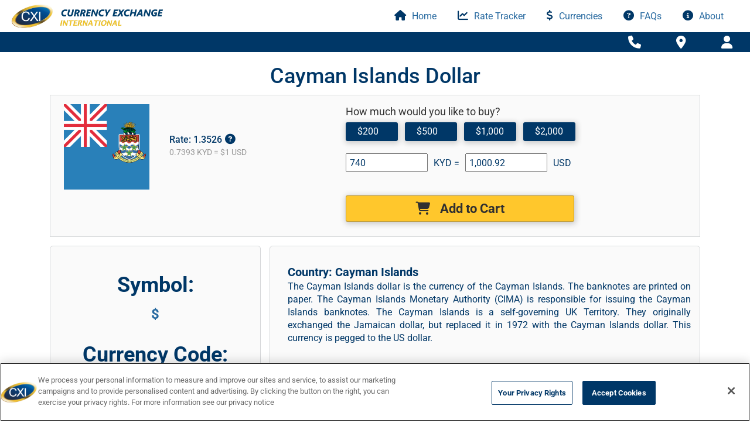

--- FILE ---
content_type: text/html; charset=UTF-8
request_url: https://order.ceifx.com/currency/53-Cayman-Islands-Cayman-Islands-Dollar
body_size: 11222
content:
<!DOCTYPE html>
<html xmlns="http://www.w3.org/1999/xhtml" lang="en-US" xmlns:og="http://opengraphprotocol.org/schema/" prefix="og: http://ogp.me/ns#">



<head>
    <meta charset="utf-8">
    <meta http-equiv="X-UA-Compatible" content="IE=edge">
    <meta name="viewport" content="width=device-width, initial-scale=1">
    <meta name="description" content="OnlineFX lets you order Cayman Islands Dollar online for home delivery or in branch pick up at one of Currency Exchange International’s many branch locations. Buying foreign currency online has never been easier or quicker. Get your international travel money as fast as one day.">
    <meta name="keywords" content="Foreign Currency Exchange, buy currency online, purchase foreign currency, currency home delivery, International Money Exchange, Foreign Money Conversion, Currency Exchange Services, Foreign Exchange Services, International Travel Money, Cayman Islands Dollar, KYD">
    <meta name="author" content="Currency Exchange International, Corp.">
    <meta name="google-site-verification" content="dVCuT0gtE-GdhY_rcnPdW0562jpoDehJ6CW0WLuNpPg" />
    <meta property="og:title" content="Buy Cayman Islands Dollar | Order Foreign Currency Online | OnlineFX by Currency Exchange International, Corp." />
    <meta property="og:type" content="website" />
    <meta property="og:url" content="https://order.ceifx.com/currency/53-Cayman-Islands-Cayman-Islands-Dollar" />
            <meta property="og:image" content="https://order.ceifx.com/uploads/media/af19f8950b673e3d0c168b090ca63b4a.jpeg" />
    
            <!-- Structured Data Schema -->
                            <script type="application/ld+json"> {
"@context" : "https://schema.org",
"@type" : "Corporation",
"name" : "Currency Exchange International, Corp",
"url" : "https://order.ceifx.com",
"logo" : "https://order.ceifx.com/img/logo.png",
"sameAs" : [
"https://www.facebook.com/CurrencyExchangeInternational",
"https://www.twitter.com/ceifx",
"https://www.instagram.com/cxifx",
"https://www.linkedin.com/company/currency-exchange-international",
"https://en.wikipedia.org/wiki/Currency_Exchange_International"
],
"subOrganization" : "Exchange Bank of Canada",
"Founder" : "Randolph W. Pinna",
"tickerSymbol" : "TSE:CXI",
"contactPoint" : [ { "@type" : "ContactPoint",
"telephone" : "+1-888-839-8298 ",
"contactType" : "customer service",
"contactOption" : "TollFree",
"areaServed" : "US"
} ]
}
</script>
            
    <head>
<!-- TrustBox script -->
<script type="text/javascript" src="//widget.trustpilot.com/bootstrap/v5/tp.widget.bootstrap.min.js" async></script>
<!-- End TrustBox script -->
</head>
    <!-- BEGIN CJ TRACKING CODE -->
           <script type='text/javascript'>
               if (!window.cj) window.cj = {};

               cj.sitePage = {
                   enterpriseId: 1573619
               };
           </script>

           <script type='text/javascript'>
               (function(a,b,c,d){ a='https://order.ceifx.com/proxydirectory/tags/760245548602/tag.js'; b=document;c='script';d=b.createElement(c);d.src=a; d.type='text/java'+c;d.async=true; d.id='cjapitag'; a=b.getElementsByTagName(c)[0];a.parentNode.insertBefore(d,a) })();
           </script>
           <!-- END CJ TRACKING CODE -->
<script type="text/javascript" src="https://ceifx.extole.io/core.js" fetchpriority="high" async></script>
<!-- OneTrust Cookies Consent Notice start for ceifx.com -->
<script type="text/javascript" src="https://cdn.cookielaw.org/consent/1b06467d-8bc3-4c19-a276-09e27478b68b/OtAutoBlock.js" ></script>
<script src="https://cdn.cookielaw.org/scripttemplates/otSDKStub.js"  type="text/javascript" charset="UTF-8" data-domain-script="1b06467d-8bc3-4c19-a276-09e27478b68b" ></script>
<script type="text/javascript">
function OptanonWrapper() { }
</script>
<!-- OneTrust Cookies Consent Notice end for ceifx.com -->

<script>
  function initFreshChat() {
    window.fcWidget.init({
      	 token: "36c07640-4203-4301-a2c7-328ca5b61ee1",
	 host: "https://cxi-help.freshchat.com",
	 widgetUuid: "8fc00c47-4985-4d15-922d-ff3e5d9ab13a"
    });
  }
  function initialize(i,t){var e;i.getElementById(t)?
  initFreshChat():((e=i.createElement("script")).id=t,e.async=!0,
  e.src="https://cxi-help.freshchat.com/js/widget.js",e.onload=initFreshChat,i.head.appendChild(e))}
  function initiateCall(){initialize(document,"Freshchat-js-sdk")}
  window.addEventListener?window.addEventListener("load",initiateCall,!1):
  window.attachEvent("load",initiateCall,!1);
</script>

<meta name="facebook-domain-verification" content="albhdi79ft6nbprb56g512lzxq2dih" />

    <!-- Google Tag Manager -->
            <script>
            (function(w,d,s,l,i){w[l]=w[l]||[];w[l].push({'gtm.start':
                    new Date().getTime(),event:'gtm.js'});var f=d.getElementsByTagName(s)[0],
                j=d.createElement(s),dl=l!='dataLayer'?'&l='+l:'';j.async=true;j.src=
                'https://www.googletagmanager.com/gtm.js?id='+i+dl;f.parentNode.insertBefore(j,f);
            })(window,document,'script','dataLayer',"GTM-KQ3VJ6K");

            window.dataLayer = window.dataLayer || [];
            function gtag(){dataLayer.push(arguments);}
            gtag('js', new Date());
            gtag('config', 'GTM-KQ3VJ6K');
        </script>
    
    <title>Buy Cayman Islands Dollar | Order Foreign Currency Online | OnlineFX by Currency Exchange International, Corp.</title>

            <link rel="icon" type="image/x-icon" href="/uploads/images/0280b30109a7457146713def59527acf.?version=7.9.0" />
    
    <!-- Custom CSS -->
                <!-- Bootstrap -->
        <link href="/assets/vendors/bootstrap/dist/css/bootstrap.min.css?version=7.9.0" rel="stylesheet">
        <link href="/css/font.css?version=7.9.0" rel="stylesheet">
        <!-- Font Awesome -->
        <link href="/assets/vendors/font-awesome/css/all.min.css?version=7.9.0" rel="stylesheet">
        <!-- PNotify -->
        <link href="/assets/vendors/pnotify/packages/core/dist/PNotify.css?version=7.9.0" rel="stylesheet">
        <link href="/assets/vendors/pnotify/packages/bootstrap3/dist/PNotifyBootstrap3.css?version=7.9.0" rel="stylesheet">



        <!-- Custom Theme CSS -->
        <link href="/css/theme.css?version=7.9.0" rel="stylesheet">
                    <link href="/css/home-theme.css?version=7.9.0" rel="stylesheet">
        
    

    <link rel="stylesheet" href="/assets/vendors/jquery-ui/jquery-ui.min.css?version=7.9.0">

    <!-- Custom Currency CSS -->
    <link href="/css/currency.css?version=7.9.0" rel="stylesheet">

    <style>
        .description-box, .currency-box {
                    background-color: #fafafa;
                            border: 1px solid #d5d7d9;
                }
    </style>

            <link href="/currency/53-Cayman-Islands-Cayman-Islands-Dollar" rel="canonical">
    
    <!-- Store Custom Theme -->
            <style>
            .block_topline.header-line {
                background-color: #003767;
                            background: #003767;
                        }

            .card-content.nav-cart-items {
                background-color: #003767;
                            background: #003767;
                        }

            .order-summary {
                background-color: #003767;
                            background: #003767;
                        }

                        .store-content {
                background-color: #003767;
            }
            .profile-content {
                background-color: #003767;
            }
            
            .shipping-selected {
                background-color: #003767;
            }

                        .page-scroll .fa {
                color: #003767 !important;
            }
                        h1, h2, h3, h4, h5, h6, icon, .primary-color {
                color: #003767;
            }

                        .language-btn .fa-globe {
                color: #003767 !important;
            }
            
            .content-main {
                            background-image: url(/uploads/images/95135a55b03bf1a9055671174d31d589.png?version=7.9.0);
                        }

                        .secondaryColor {
                color: #303030;
            }
            
            h1#homeHeading,
            .header-title h1,
            header h3 {
                color: #003767;
            }

            
                        a:hover, a:focus, .profile-content a:hover, a:not([href]):hover {
                color: #f1b602;
            }
            
            .btn-info {
                background-color: #003767!important;
            }

            
            .btn-primary {
                background-color: #003767 !important;
            }
            .btn-info {
                background-color: #003767!important;
            }
            
                        .btn-primary:hover,
            .btn-primary:focus {
                background-color: #f1b602!important;
                border-color: #f1b602!important;
            }
            
                        .btn-primary-ofx {
                background-color: #003767 !important;
                border-color: #003767 !important;
            }
            
                        .btn-primary-ofx {
                color: #FFF !important;
            }
            
                        .btn-second-ofx {
                background-color: #ffc72c !important;
            }
            
                        .btn-second-ofx {
                color: #303030 !important;
            }
            
                        .btn-third-ofx {
                background-color: #378a54 !important;
                border-color: #378a54 !important;
            }
            
            
                        .btn-primary-ofx-active,
            .btn-primary-ofx:hover,
            .btn-primary-ofx:focus,
            .btn-primary-ofx:active {
                                background-color: #f1b602!important;
                border-color: #f1b602!important;
                                            }
            
                        .btn-second-ofx:hover,
            .btn-second-ofx:focus {
                            background-color: #ffd665!important;
                                    }
            
            
            .btn-info:hover {
                background-color: #f1b602!important;
                border-color: #f1b602!important;
            }

                        .btn-primary.color2 {
                background-color: #ffc72c !important;
            }
            
                        .btn-primary.color2:hover,
            .btn-primary.color2:focus,
            .btn-primary.color2.focus,
            .btn-primary.color2:active,
            .btn-primary.color2.active {
                background-color: #ffd665 !important;
                border-color: #ffd665 !important;
            }
            
                        .btn-primary.color3 {
                background-color: #378a54 !important;
            }
            
            
            #product button {
                background-color: #003767;
            }

            .card-info > .card-heading {
                color: #003767;
                background-color: #67b8ff;
                border-color: #34a0ff;
            }

            footer {
                color: #003767;
                            background: #003767;
                        }

            .select2-container--bootstrap .select2-results__option--highlighted[aria-selected] {
                background-color: #003767;
            }

            .select2-results__option hr {
                border-color: #0189ff;
            }

            .order-info-box thead {
                font-size: larger;
                font-weight: bold;
            }

            .order-info-box tr:hover {
                background-color: inherit!important;
            }

            @media screen and (max-width: 600px) {
                table#cart tbody tr td:first-child {
                    background: #4dacff;
                }
            }
            .border-none {
                border: none;
            }
            .padding-45 {
                padding-left: 45px;
            }
            .selectize-dropdown,
            .selectize-dropdown .optgroup-header,
            .selectize-input,
            .selectize-input input {
                color: #003767
            }

            
            
                        .navbar-default .nav > li > a:hover,
            .navbar-default .nav > li > a:focus:hover,
            .navbar-default .nav > li > button > a:hover,
            .navbar-default .nav > li > button > a:focus:hover,
            .navbar-default .nav > li > ul > li > a:hover,
            .navbar-default .nav > li > ul > li > a:focus:hover {
                color: #f1b602!important;
            }
            
                        .navbar-nav > li > a:hover,
            .navbar-nav > li > a:focus:hover,
            .navbar-nav > .lang-switch > .language-btn > a:hover,
            .navbar-nav > .lang-switch > .language-btn > a:focus:hover,
            .navbar-nav > .lang-switch > ul > li > a:hover,
            .navbar-nav > .lang-switch > ul > li > a:focus:hover,
            .navbar-nav > li > button > a:hover,
            .navbar-nav > li > button > a:focus:hover,
            .navbar-nav > li > ul > li > a:hover,
            .navbar-nav > li > ul > li > a:focus:hover {
                color: #f1b602!important;
            }
            
                        footer {
     color: #FFF;
	}

	footer a {
     color: #FFF;
	}

	footer i {
     color: #FFF !important;
	}

.terms-list {
font-size: 16px;
}
.menu-topline i:hover,
.dropdown-toggle:hover {
 color: #f1b602 !important;
}

.popular-amounts a:hover {
    color: black;
}

.contact-form-subtext {
margin: 10px 0px 15px 0px;
}

#selected_location_name {
font-size: 14px;
}

#onetrust-consent-sdk #ot-sdk-btn-floating.ot-floating-button {
z-index: 100000;
}

.carrier-api {
    color: #fafafa;
}

.trustpilot-widget {
        margin-top: 15px;
        margin-bottom: 15px;
}

@media (min-width: 768px) {
    .trustpilot-widget {
        width: 82%;
        margin: 15px auto 15px auto;
    }
}

.shipping-unselected {
    background-color: #FFFFFF;
    color: #003767;
    border: 1px solid #003767;
}

.shipping-unselected:focus, .shipping-unselected:hover {
 color: #003767;
}

.payment-options-col .fa-brands {
color: #003767
}

@supports (-webkit-touch-callout: none) {
    body {
        overflow-x: hidden !important;
    }
}
            
                        .payment-methods-col svg {
                fill: #303030 !important;
            }
            
                        .payment-options svg {
                fill: #003767 !important;
            }
            
            .shop-branch-btn {
                display: none;
            }

            
                            .trustpilot-section {
                    background: #003767;
                }
                    </style>

    
    <!-- HTML5 Shim and Respond.js IE8 support of HTML5 elements and media queries -->
    <!-- WARNING: Respond.js doesn\'t work if you view the page via file: -->
    <!-- [if lt IE 9] -->
    <script src="/js/html5shiv.js?version=7.9.0"></script>
    <script src="/js/respond.min.js?version=7.9.0"></script>
    <![endif]-->
</head>

<body id="page-top">
<!-- Google Tag Manager (noscript) -->
    <noscript>
        <iframe src="https://www.googletagmanager.com/ns.html?id=GTM-KQ3VJ6K" height="0" width="0" style="display:none;visibility:hidden"></iframe>
    </noscript>

<div class="spinner">
    <div class="align-center"><span class="spinner-title">Please wait...</span><br><br>
        <icon class="fas fa-circle-notch fa-spin" style="font-size:48px;"></icon>
    </div>
</div>
<nav id="mainNav" class="navbar navbar-expand-lg navbar-light navbar-default">
    <div class="container-fluid">
        <!--Main Nav Logo -->
        <div class="navbar-header">
            <a class="navbar-brand"
               href="/">
                                                                    <img src="/uploads/images/dca6930dac28681218de9a2840f82732.webp?version=7.9.0" alt="Currency Exchange International Logo">
            </a>
        </div>

        <!-- Collect links for the Main Nav Bar on Desktop -->
        <div id="navbarContent">
            <ul class="nav navbar-nav navbar-right">
                                    <li class="nav-item">
                                                                                                                                                                <a class="page-scroll"  href="/">
                            <i class="fa fa-home"></i>&nbsp;Home
                        </a>
                    </li>
                                    <li class="nav-item">
                                                                                                    <a class="page-scroll"  href="/rate-tracker">
                            <i class="fa fa-chart-line"></i>&nbsp;Rate Tracker
                        </a>
                    </li>
                                    <li class="nav-item">
                                                                                                                                                                <a class="page-scroll"  href="/currencies">
                            <i class="fa fa-dollar"></i>&nbsp;Currencies
                        </a>
                    </li>
                                    <li class="nav-item">
                                                                                                                                                                <a class="page-scroll"  href="/faqs">
                            <i class="fa fa-question-circle"></i>&nbsp;FAQs
                        </a>
                    </li>
                                    <li class="nav-item">
                                                                                                    <a class="page-scroll" target="_blank" href="https://www.ceifx.com/international-travelers">
                            <i class="fa fa-info-circle"></i>&nbsp;About
                        </a>
                    </li>
                
                            </ul>
        </div>
    </div>
</nav>
            <!-- Icons with dropdowns on Topline and dropdown menu for mobile -->
<section class="block_topline header-line empty-cart">
    <div class="block_inner">
        <div class="menu-topline">
            <button type="button" class="navbar-toggle menu-bars-btn" data-bs-toggle="collapse" data-bs-target="#bs-example-navbar-collapse-1" aria-controls="bs-example-navbar-collapse-1" aria-expanded="false" title="Navigation Menu">
                <i class="fa fa-bars"></i>
            </button>
            <!-- Search Dropdown -->
            <div class="float-right primary-color">
                <!-- COMMENTING OUT SEARCH UNTIL NEEDED
                <div class="search-dropdown">
                    <button class="btn search-btn dropdown-toggle"><i class="fa fa-search" aria-hidden="true"></i></button>
                    <div class="card-content search-content">
                        <div class="search-col">
                            <i class="fa fa-search"></i>
                            <input type="text" id="search" name="search-field" placeholder="Search" size="30">
                        </div>
                        <div class="search-button-col">
                            <button class="btn go-button btn-primary-ofx">GO</button>
                        </div>
                    </div>
                    <div class="clear"></div>
                </div>-->

                <div class="icons-block">
                    <!-- Store Dropdown -->
                    <div class="store-dropdown">
                        <button class="btn store-btn dropdown" title="Branch Info"><i class="fa fa-phone" aria-hidden="true"></i></button>
                        <div class="card-content store-content">
                            <div class="store-name-col">
                                <p class="store-header">You&#039;re shopping:</p>

                                <b class="/">
                                    Currency Exchange International
                                </b>
                                                                                                    <p class="store-phone"> 888-839-8298</p>
                                                            </div>

                            <div class="store-button-col">
                                                                    <a href="tel:8888398298" class="call-branch-button" title="Call Branch">
                                        <button class="btn call-store-button btn-third-ofx" title="Call Branch">Call Branch</button>
                                    </a>
                                                                                                <a href="/branches" title="Find New Branch">
                                    <button class="btn find-store-button btn-second-ofx" title="Find New Branch">Find New Branch <i class="fa fa-angle-right"></i></button>
                                </a>
                                                            </div>
                        </div>
                    </div>

                                            <!-- Locations Page Icon -->
                        <div class="location-dropdown">
                            <a href="/branches" title="Branches">
                                <button class="btn location-btn" title="Branches"><i class="fa fa-map-marker-alt" aria-hidden="true"></i></button>
                            </a>
                            <div class="clear"></div>
                        </div>
                                                                <!-- Profile Register and Sign In Dropdown -->
                        <div class="profile-dropdown">
                                                            <button class="btn profile-btn dropdown" title="Sign In / Register"><i class="fa fa-user" aria-hidden="true"></i></button>
                                <div class="card-content profile-content">
                                    <a class="vertical-line" href="/login">
                                        <i class="fa fa-sign-in" aria-hidden="true"></i> &nbsp;
                                        Sign In
                                    </a>
                                    <a href="/register">
                                        <i class="fa fa-pencil" aria-hidden="true"></i> &nbsp;
                                        Register
                                    </a>
                                </div>
                                                        <div class="clear"></div>
                        </div>
                                    </div>

                <!-- Cart Dropdown -->
                <div class="cart-dropdown" id="cart_dropdown">
                                            </div>
            </div>
            <!-- Dropdown Menu for Tablet and Mobile -->
            <div class="collapse navbar-collapse" id="bs-example-navbar-collapse-1">
                <ul class="nav navbar-nav navbar-default navbar-light">
                                            <li class="nav-item">
                                                                                                                                                                                        <a class="page-scroll"  href="/">
                                <i class="fa fa-home"></i>&nbsp;Home
                            </a>
                        </li>
                                            <li class="nav-item">
                                                                                                                    <a class="page-scroll"  href="/rate-tracker">
                                <i class="fa fa-chart-line"></i>&nbsp;Rate Tracker
                            </a>
                        </li>
                                            <li class="nav-item">
                                                                                                                                                                                        <a class="page-scroll"  href="/currencies">
                                <i class="fa fa-dollar"></i>&nbsp;Currencies
                            </a>
                        </li>
                                            <li class="nav-item">
                                                                                                                                                                                        <a class="page-scroll"  href="/faqs">
                                <i class="fa fa-question-circle"></i>&nbsp;FAQs
                            </a>
                        </li>
                                            <li class="nav-item">
                                                                                                                    <a class="page-scroll" target="_blank" href="https://www.ceifx.com/international-travelers">
                                <i class="fa fa-info-circle"></i>&nbsp;About
                            </a>
                        </li>
                                                        </ul>
            </div>
        </div>
        <div class="clear"></div>
    </div>
</section>

    <div class="container">
        <div class="row">
            <div class="col-sm-12 text-center">
                <h1>Cayman Islands Dollar</h1>
            </div>
        </div>

        <div class="row currency-box">
                                                                                                    <div class="currency-flag">
                <img src="/img/flags/512/kyd.png?version=7.9.0" alt="Cayman Islands - Cayman Islands Dollar (KYD)" title="Cayman Islands Dollar">
            </div>
                            <div class="show-rates primary-color">
                    <span class="main-rate">Rate: 1.3526</span>
                    <icon class="fa fa-question-circle fa-lg question-tip no-print" style="padding-left: 2px;" title="Our exchange rates are locked in every weekday at our branches around 8 am EST. The rate shown when you make the online reservation is the exchange rate of that day, so it is good for that day only. The exchange rate you pay will be that of the day when you actually pick up and pay for the currency. The indication rate gives you a good reference point as currency exchange rates typically move less than 3% day to day."></icon>
                    <div class="mobile-hover"><icon class="fa fa-times-circle" style="float: right;"></icon>
                        <p class="hover-title">Our exchange rates are locked in every weekday at our branches around 8 am EST. The rate shown when you make the online reservation is the exchange rate of that day, so it is good for that day only. The exchange rate you pay will be that of the day when you actually pick up and pay for the currency. The indication rate gives you a good reference point as currency exchange rates typically move less than 3% day to day.</p>
                    </div><br>

                    <span class="currency-rate">0.7393 KYD = $1 USD</span>
                </div>
                <div class="currency-details">
                    <div class="currency-sub-text secondaryColor">How much would you like to buy?</div>
                    <!-- POPULAR AMOUNTS -->
                    <div class="popular-amounts">
                        <ul>
                                                            <li><a class="btn btn-primary" amount="200">$200</a></li>
                                                            <li><a class="btn btn-primary" amount="500">$500</a></li>
                                                            <li><a class="btn btn-primary" amount="1000">$1,000</a></li>
                                                            <li><a class="btn btn-primary" amount="2000">$2,000</a></li>
                                                    </ul>
                    </div>
                    <form class="cart" method="post" id="add_currency" enctype="multipart/form-data" action="/cart/add" autocomplete="off">
                        <!-- INPUT FIELDS -->
                        <div class="foreign-currency-input primary-color">
                            <input type="tel" maxlength="18" id="quantity" name="quantity" class="input-foreign number primary-color" title="Foreign Amount"
                                                                                                    value="740"
                                                                data-product-id="53"
                                data-product-code="KYD"
                                data-product-name="Cayman Islands Dollar"
                                step="1"
                                min="74"
                                                                    max="2217"
                                                            >
                            KYD =
                            <input type="tel" maxlength="18" id="subtotal" name="subtotal" class="input-usd number primary-color" title="Subtotal"
                                                                            value="1,000.92"
                                                                >
                            USD
                            <br><div class="currency-amount-rounded currency-page-rounded" style="display: none;">
                            The amount has been rounded to the nearest available currency denomination.</div>
                        </div>
                        <!-- ADD TO CART BUTTON -->
                        <div class="cart-btn-col">
                            <button type="submit" id="btn_add_cart" class="btn add-cart-btn btn-second-ofx">
                                <i class="fa fa-shopping-cart" aria-hidden="true"></i>
                                                                    Add to Cart
                                                            </button>
                        </div>
                        <input type="hidden" id="price" value="1.3526000000">
                        <input type="hidden" id="price_convert" value="0.7393">
                        <input type="hidden" name="add_to_cart" value="1">
                        <input type="hidden" name="store" id="store" value="california">
                        <input type="hidden" name="currency_quantity" id="currency_quantity"
                                                            value="740"
                                                    >
                        <input type="hidden" name="product_id" value="53">
                        <input type="hidden" name="currency_code" value="KYD">
                    </form>
                </div>
                    </div>

        
                                
        

        <div class="row g-4 align-items-stretch primary-color">
            <div class="col-12 col-md-4">
                <div class="h-100 p-4 description-box text-center symbol-section">
                    <p class="mt-5 title">
                        Symbol:
                    </p>
                    <p class="symbol">
                        $
                    </p>
                    <p class="mt-5 title">
                        Currency Code:
                    </p>
                    <p class="symbol">
                        KYD
                    </p>
                </div>
            </div>
            <div class="col-12 col-md-8">
                <div class="h-100 p-4 description-box ps-5">
                    <div class="product-description primary-color">
                                                    <div class="additional-countries-title">
                                <strong>Country: Cayman Islands</strong>
                            </div>
                                                The Cayman Islands dollar is the currency of the Cayman Islands. The banknotes are printed on paper. The Cayman Islands Monetary Authority (CIMA) is responsible for issuing the Cayman Islands banknotes.

The Cayman Islands is a self-governing UK Territory. They originally exchanged the Jamaican dollar, but replaced it in 1972 with the Cayman Islands dollar. This currency is pegged to the US dollar.
                    </div>
                </div>
            </div>
        </div>

        
        

        <div class="currency-grid">
            

                    </div>

        
        
        

        
        

        

            </div>
<div class="modal fade in" id="modal_session" tabindex="-1" role="dialog" style="display: none; padding-right: 17px;">
    <div class="modal-dialog">
        <div class="modal-content">
            <div class="modal-header">
                <h4 class="modal-title" id="modal_title"></h4>
            </div>
            <div class="modal-body" id="modal_message"></div>
            <div class="modal-footer">
                <button type="button" class="btn btn-primary" data-bs-dismiss="modal">OK</button>
            </div>
        </div>
    </div>
</div>
    <div class="text-center checkout-footer">
    <div class="contact-info-col">
        <p>
                                                                                                                                                                                        <strong>Still have questions?</strong> We are here to help. Chat with us, <a href="/cdn-cgi/l/email-protection#a0e4f4e3f3d5d0d0cfd2d4e0c3d8c9c6d88ec3cfcd">email us</a>, call us at <a href="tel:8888398298">888-839-8298</a>, or visit our <a href="/faqs">FAQ Page</a>
        </p>
    </div>
    <div class="secure-col">
        <b class="secure-text">Always Secure</b><br>
        <!-- Begin DigiCert site seal HTML and JavaScript -->
        <div id="DigiCertClickID_TjpuJ7Z5" data-language="en"></div>
        <script data-cfasync="false" src="/cdn-cgi/scripts/5c5dd728/cloudflare-static/email-decode.min.js"></script><script type="text/javascript">
            var __dcid = __dcid || [];__dcid.push(["DigiCertClickID_TjpuJ7Z5", "3", "m", "black", "TjpuJ7Z5"]);(function(){var cid=document.createElement("script");cid.async=true;cid.src="//seal.digicert.com/seals/cascade/seal.min.js";var s = document.getElementsByTagName("script");var ls = s[(s.length - 1)];ls.parentNode.insertBefore(cid, ls.nextSibling);}());
        </script>
        <!-- End DigiCert site seal HTML and JavaScript -->
    </div>

    <div class="payment-methods-col">
        <b class="payment-methods-text secondaryColor">Accepted Payment Methods</b><br>
           <svg width="36px" height="26px">
               <rect x="0" y="0" rx="2" ry="2" width="34px" height="22px" />
               <text fill="#ffffff" font-size="12" font-family="Roboto" font-weight="600" x="16.5" y="12" dominant-baseline="middle" text-anchor="middle">CASH</text>
           </svg>
             <i class="fa-brands fa-cc-visa secondaryColor" aria-hidden="true"></i>
            <i class="fa-brands fa-cc-mastercard secondaryColor" aria-hidden="true"></i>
            <i class="fa-brands fa-cc-amex secondaryColor" aria-hidden="true"></i>
            <i class="fa-brands fa-cc-discover secondaryColor" aria-hidden="true"></i>
    </div>
</div><footer>
    <div class="container">
        <div class="row">
            <div class="footer-row-1">
                <ul class="list-inline social-buttons">
                                                                <li class="list-inline-item">
                            <a target="_blank" href="https://www.twitter.com/ceifx" title="Twitter"><i class="fa-brands fa-x-twitter primary-color"></i></a>
                        </li>
                                                                                    <li class="list-inline-item">
                            <a target="_blank" href="https://www.facebook.com/currencyexchangeinternational" title="Facebook"><i class="fa-brands fa-facebook-f primary-color"></i></a>
                        </li>
                                                                                    <li class="list-inline-item">
                            <a target="_blank" href="https://www.linkedin.com/company/currency-exchange-international" title="Linkedin"><i class="fa-brands fa-linkedin-in primary-color"></i></a>
                        </li>
                                                                                    <li class="list-inline-item">
                            <a target="_blank" href="https://www.instagram.com/cxifx" title="Instagram"><i class="fab fa-instagram primary-color"></i></a>
                        </li>
                                    </ul>
            </div>
            <div class="footer-row-2">
                <ul class="list-inline quicklinks">
                                                                                                                        
                                                    <li class="list-inline-item">
                                                                                                                                                                                
                                <a class="page-scroll"   href="/accessibility">Accessibility</a>
                            </li>
                                                                                                                                                
                                                    <li class="list-inline-item">
                                                                                                    
                                <a class="page-scroll"  target="_blank" href="https://www.ceifx.com/affiliate-e-commerce-program">Affiliate Program</a>
                            </li>
                                                                                                                                                
                                                    <li class="list-inline-item">
                                                                                                    
                                <a class="page-scroll"  target="_blank" href="https://www.ceifx.com/complaints">Complaints</a>
                            </li>
                                                                                                                                                
                                                    <li class="list-inline-item">
                                                                                                                                                                                
                                <a class="page-scroll"   href="/disclosure">Consumer Disclosures</a>
                            </li>
                                                                                                                                                
                                                    <li class="list-inline-item">
                                                                                                    
                                <a class="page-scroll"  target="_blank" href="https://www.ceifx.com/newsletters">Newsletters</a>
                            </li>
                                                                                                                                                
                                                    <li class="list-inline-item">
                                                                                                                                                                                
                                <a class="page-scroll"   href="/privacy">Privacy</a>
                            </li>
                                                                                                                                                
                                                    <li class="list-inline-item">
                                                                                                                                                                                
                                <a class="page-scroll"   href="/terms">Terms and Conditions</a>
                            </li>
                                                            </ul>
            </div>
            <div class="footer-row-3">
                <span class="copyright">© Currency Exchange International, Corp. 2008 - 2026 | NMLS ID: 907740</span>
            </div>

        </div>
    </div>
</footer>

<!-- jQuery -->
<script src="/assets/vendors/jquery/dist/jquery.min.js?version=7.9.0"></script>
<!-- PNotify -->
<script src="/assets/vendors/pnotify/packages/core/dist/PNotify.js?version=7.9.0"></script>
<script src="/assets/vendors/pnotify/packages/core/dist/PNotifyConfirm.js?version=7.9.0"></script>
<script src="/assets/vendors/pnotify/packages/bootstrap3/dist/PNotifyBootstrap3.js?version=7.9.0"></script>
<script src="/assets/vendors/pnotify/packages/glyphicon/dist/PNotifyGlyphicon.js?version=7.9.0"></script>
<script language="JavaScript">
    $(document).ready(function()
    {
        PNotify.defaultModules.set(PNotifyBootstrap3, {});
        PNotify.defaultModules.set(PNotifyGlyphicon, {});

            });
</script>

        <script src="/assets/vendors/popper.js/dist/popper.min.js?version=7.9.0"></script>
    <!-- Bootstrap -->
    <script src="/assets/vendors/bootstrap/dist/js/bootstrap.bundle.min.js?version=7.9.0"></script>

    <!-- Theme JavaScript -->
    <script src="/js/theme.js?version=7.9.0"></script>

    <!-- Timeout script -->
    <script src="/js/timeout.js?version=7.9.0"></script>

    <!-- Other functions & debug -->
    <script src="/js/functions.js?version=7.9.0" type="text/javascript"></script>

    <script language="JavaScript">
        baseUrl = window.location.href.replace('?show_popup=1', '');
        window.history.pushState('name', '', baseUrl);
        $(document).ready(function()
        {
            PNotify.defaultModules.set(PNotifyBootstrap3, {});
            PNotify.defaultModules.set(PNotifyGlyphicon, {});

            
            $('.fa-question-circle').on('click', function () {
                var $mobile_hover = $(this).next("div.mobile-hover");
                if ($mobile_hover.is(":visible")) {
                    $mobile_hover.hide();
                } else {
                    $mobile_hover.show();
                }
            });

            $('.fa-times-circle').on('click', function () {
                var $mobile_hover = $(this).parent("div.mobile-hover");
                $mobile_hover.hide();
            });

            $('.nav-cart-icon').on('click', function () {
                var $nav_cart_items = $(".nav-cart-items");
                if ($nav_cart_items.is(":visible")) {
                    $nav_cart_items.hide();
                } else {
                    $nav_cart_items.show();
                }
            });
        });

        
        function toggleMenu()
        {
            $('.dropdown-menu').toggle();

            $('.language-btn .rotate').toggleClass('rotate_down');

            return false;
        }
    </script>
    <!-- Google recaptcha -->
            <script type="text/javascript" src="https://www.google.com/recaptcha/api.js?render=6LdDIOgoAAAAAFPeCAkvgrlPBogGZJR8Kgm5wm1c"></script>
        <script language="JavaScript">
            var recaptcha_site_key = '6LdDIOgoAAAAAFPeCAkvgrlPBogGZJR8Kgm5wm1c';
        </script>
        <script language="JavaScript">
    $(document).ready(function () {
        var preventDefault = true;

        function loginFormGenerate($pwd) {
            $.get('/login/generate', function (data) {
                if (data && data.success === true) {
                    var hashed_password = Crypto.encrypt($pwd.val(), data.e, data.public);
                    $('#public_hash').val(data.public);
                    $('#e_hash').val(data.e);
                    $('#password').val(hashed_password);
                    preventDefault = false;
                    $('#login_check').submit();
                } else {
                    alert('Server error. Please try again.');
                }
            }, 'json');
        }

        function registerFormGenerate() {
            var $pwd1 = $('#fos_user_registration_plainPassword_first');
            var $pwd2 = $('#fos_user_registration_plainPassword_second');
            $.get('/login/generate', function (data) {
                if (data && data.success === true) {
                    var hashed_password1 = Crypto.encrypt($pwd1.val(), data.e, data.public);
                    var hashed_password2 = Crypto.encrypt($pwd2.val(), data.e, data.public);
                    $('#public_hash').val(data.public);
                    $('#e_hash').val(data.e);
                    $('#fos_user_registration_plainPassword_first').val(hashed_password1);
                    $('#fos_user_registration_plainPassword_second').val(hashed_password2);
                    preventDefault = false;
                    $('#register_captcha_error').hide();
                    $('#register_check').submit();
                } else {
                    alert('Server error. Please try again.');
                }
            }, 'json');
        }

        $('#login_check').on('submit', function (e)
        {
            if (preventDefault === true)
            {
                var $form = $(e.target);
                if($form[0].checkValidity()) {
                    e.preventDefault();

                    var $pwd = $('#password');
                    if ($pwd.val() === undefined) {
                        return false;
                    }
                    //if recaptcha presents on the page, send request after recaptcha code generation
                    if (typeof recaptcha_site_key !== 'undefined') {
                        grecaptcha.ready(function () {
                            grecaptcha.execute(recaptcha_site_key, {action: 'submit'}).then(function (token) {
                                $form.prepend('<input type="hidden" name="g-recaptcha-response" value="' + token + '">');

                                loginFormGenerate($pwd);
                            });
                        });
                    } else {
                        loginFormGenerate($pwd);
                    }
                }
            }
        });

        $('#register_check').on('submit', function (e)
        {
            var register_captcha_error = $('#register_captcha_error');
            register_captcha_error.hide();
            $('#error-message').hide();
            if (preventDefault === true)
            {
                var $form = $(e.target);
                if($form[0].checkValidity()) {
                    e.preventDefault();
                    if (!validatePassword(true)) {
                        return false;
                    }
                    //if recaptcha presents on the page, send request after recaptcha code generation
                    if (typeof recaptcha_site_key !== 'undefined') {
                        grecaptcha.ready(function () {
                            grecaptcha.execute(recaptcha_site_key, {action: 'submit'}).then(function (token) {
                                if (!token) {
                                    register_captcha_error.show();
                                    return false;
                                } else {
                                    $form.prepend('<input type="hidden" name="g-recaptcha-response" value="' + token + '">');

                                    registerFormGenerate();
                                }
                            });
                        });
                    } else {
                        registerFormGenerate();
                    }
                }
            }
        });
        $('form[name="application_user_change_password"]').on('submit', function (e)
        {
            if (preventDefault === true)
            {
                e.preventDefault();
                var $currentPwd = $('#application_user_change_password_current_password');
                var $newPwd1 = $('#application_user_change_password_new_first');
                var $newPwd2 = $('#application_user_change_password_new_second');
                $.get('/login/generate', function(data)
                {
                    if (data && data.success === true)
                    {
                        var hashed_password_old = Crypto.encrypt($currentPwd.val(), data.e, data.public);
                        var hashed_password1 = Crypto.encrypt($newPwd1.val(), data.e, data.public);
                        var hashed_password2 = Crypto.encrypt($newPwd2.val(), data.e, data.public);
                        $('#public_hash').val(data.public);
                        $('#e_hash').val(data.e);
                        $('#application_user_change_password_current_password').val(hashed_password_old);
                        $('#application_user_change_password_new_first').val(hashed_password1);
                        $('#application_user_change_password_new_second').val(hashed_password2);
                        preventDefault = false;
                        $('form[name="application_user_change_password"]').submit();
                    } else
                        alert('Server error. Please try again.');
                }, 'json');
            }
        });
        $('form[name="fos_user_change_password"]').on('submit', function (e)
        {
            if (preventDefault === true)
            {
                e.preventDefault();
                if (!validatePassword(true)) {
                    return false;
                }
                var $currentPwd = $('#fos_user_change_password_current_password');
                var $newPwd1 = $('#fos_user_change_password_plainPassword_first');
                var $newPwd2 = $('#fos_user_change_password_plainPassword_second');
                $.get('/login/generate', function(data)
                {
                    if (data && data.success === true)
                    {
                        var hashed_password_old = Crypto.encrypt($currentPwd.val(), data.e, data.public);
                        var hashed_password1 = Crypto.encrypt($newPwd1.val(), data.e, data.public);
                        var hashed_password2 = Crypto.encrypt($newPwd2.val(), data.e, data.public);
                        $('#public_hash').val(data.public);
                        $('#e_hash').val(data.e);
                        $currentPwd.val(hashed_password_old);
                        $newPwd1.val(hashed_password1);
                        $newPwd2.val(hashed_password2);
                        preventDefault = false;
                        $('form[name="fos_user_change_password"]').submit();
                    } else
                        alert('Server error. Please try again.');
                }, 'json');
            }
        });
        $('form[name="fos_user_resetting_form"]').on('submit', function (e)
        {
            if (preventDefault === true)
            {
                e.preventDefault();
                var $newPwd1 = $('#fos_user_resetting_form_new_first');
                var $newPwd2 = $('#fos_user_resetting_form_new_second');
                $.get('/login/generate', function(data)
                {
                    if (data && data.success === true)
                    {
                        var hashed_password1 = Crypto.encrypt($newPwd1.val(), data.e, data.public);
                        var hashed_password2 = Crypto.encrypt($newPwd2.val(), data.e, data.public);
                        $('#public_hash').val(data.public);
                        $('#e_hash').val(data.e);
                        $('#fos_user_resetting_form_new_first').val(hashed_password1);
                        $('#fos_user_resetting_form_new_second').val(hashed_password2);
                        preventDefault = false;
                        $('form[name="fos_user_resetting_form"]').submit();
                    } else
                        alert('Server error. Please try again.');
                }, 'json');
            }
        });
        var $hint = $('#hint');
        $('.help').html($hint.html());
        $('.sonata_help').parent().append($hint.html());
    });


    var password_error = $('#password_error');
    var error_message = $('#error_message');
    var password_first = false;
    var password_second = false;
    var email_field = false;
    var password_first_value = $('#fos_user_registration_plainPassword_first');
    var password_second_value = $('#fos_user_registration_plainPassword_second');
    var email_field_value = $('#fos_user_registration_email');

    if (password_first_value.length) {
        password_first = password_first_value;
    } else if ($('#plainPassword_first').length) {
        password_first = $('#plainPassword_first');
    } else if ($('#fos_user_change_password_plainPassword_first').length) {
        password_first = $('#fos_user_change_password_plainPassword_first');
    }

    if (password_second_value.length) {
        password_second = password_second_value;
    } else if ($('#plainPassword_second').length) {
        password_second = $('#plainPassword_second');
    } else if ($('#fos_user_change_password_plainPassword_second').length) {
        password_second = $('#fos_user_change_password_plainPassword_second');
    }

    if (email_field_value.length) {
        email_field = email_field_value;
    } else if ($('#register_email').length) {
        email_field = $('#register_email');
    } else if ($('#email').length) {
        email_field = $('#email');
    } else if ($('#fos_user_change_password_current_password').length) {
        email_field = $('#fos_user_change_password_current_password');
    }

    if (password_first && password_second && email_field)
    {
        setupPasswordValidation()
    }

    function setupPasswordValidation()
    {
        password_first.on('change', function () {
            validatePassword(false);
        });
        password_second.on('change', function () {
            validatePassword(false);
        });
    }

    function validatePassword($empty_check)
    {
        password_error.hide();
        error_message.html('');
        re_numbers = /[0-9]/;
        re_letters = /[a-z]/;
        re_capital = /[A-Z]/;
        re_chars = /[!@#$%^*]/;
        if(password_first.val() !== "" && password_first.val() === password_second.val()) {
            if (password_first.val().length < 8) {
                errorMessage("Password must contain at least 8 characters");
                password_first.focus();
                return false;
            } else
            if (password_first.val().length > 30) {
                errorMessage("Password should have 30 characters or less");
                password_first.focus();
                return false;
            } else
            if (password_first.val() === email_field.val()) {
                errorMessage("Password must be different from e-mail");
                password_first.focus();
                return false;
            } else
            if (!re_numbers.test(password_first.val())) {
                errorMessage("Password must contain at least one number (0-9)");
                password_first.focus();
                return false;
            } else
            if (!re_letters.test(password_first.val())) {
                errorMessage("Pasword must contain at least one lowercase letter (a-z)");
                password_first.focus();
                return false;
            } else
            if (!re_capital.test(password_first.val())) {
                errorMessage("Password must contain at least one uppercase letter (A-Z)");
                password_first.focus();
                return false;
            } else
            if (!re_chars.test(password_first.val())) {
                errorMessage("Password must contain at least one character(s) such as ! @ # $ % ^ *");
                password_first.focus();
                return false;
            }
        } else if (password_second.val() !== "" && password_first.val() !== password_second.val()) {
            errorMessage("Your confirmed password doesn&#039;t match.");
            password_second.focus();
            return false;
        } else if ($empty_check) {
            if(password_first.val() === "") {
                errorMessage("Password field can&#039;t be empty.");
                password_first.focus();
                return false;
            }
        }
        return true;
    }

    function errorMessage(message)
    {
        error_message.html(message);
        password_error.show();
    }
</script>
<script src="/js/crypto.min.js?version=7.9.0" type="text/javascript"></script>    <script>
        function getCookie(name) {
            const value = `; ${document.cookie}`;
            const parts = value.split(`; ${name}=`);
            if (parts.length === 2) return parts.pop().split(';').shift();
        }

        function setCookie(name, value) {
            document.cookie = `${name}=${value}; path=/; max-age=31536000`;
        }

        const fbp = getCookie('_fbp');
        if (fbp) setCookie('fbp', fbp);

        const params = new URLSearchParams(window.location.search);
        const fbclid = params.get('fbclid');
        if (fbclid) {
            const fbc = `fb.1.${Date.now()}.${fbclid}`;
            setCookie('fbc', fbc);
        }
    </script>


    <!-- Format Currency -->
    <script src="/js/jquery.formatCurrency/jquery.formatCurrency-1.4.0.js?version=7.9.0"></script>
    <script src="/js/jquery.formatCurrency/i18n/jquery.formatCurrency.all.js?version=7.9.0"></script>

    <!-- Numerics functions -->
    <script src="/js/numerics.js?version=7.9.0"></script>

    <!-- used by jquery-ui.spinner -->
    <script src="/js/globalize/globalize.js?version=7.9.0" type="text/javascript"></script>

    <!-- JQuery UI -->
    <script src="/assets/vendors/jquery-ui/jquery-ui.min.js?version=7.9.0" type="text/javascript"></script>

    <!-- Currency script -->
    <script language="JavaScript">
        var base_currency_code = "USD";
        var roundedTime = 5000;
    </script>
    <script src="/js/formaters.js?version=7.9.0" type="text/javascript"></script>
    <script src="/js/trans.js?version=7.9.0" type="text/javascript"></script>
<script>
    trans.cache = {
                    'cart.validation.product_max': '%product_name% amount cannot exceed %max_quantity%',
                'cart.validation.product_min': '%product_name% amount has to be more than %min_quantity%',
                };
</script>
                            <script src="/js/currency.js?version=7.9.0" type="text/javascript"></script>
    
</body>

</html>

--- FILE ---
content_type: text/html; charset=utf-8
request_url: https://www.google.com/recaptcha/api2/anchor?ar=1&k=6LdDIOgoAAAAAFPeCAkvgrlPBogGZJR8Kgm5wm1c&co=aHR0cHM6Ly9vcmRlci5jZWlmeC5jb206NDQz&hl=en&v=N67nZn4AqZkNcbeMu4prBgzg&size=invisible&anchor-ms=20000&execute-ms=30000&cb=almb6tyv44vp
body_size: 48756
content:
<!DOCTYPE HTML><html dir="ltr" lang="en"><head><meta http-equiv="Content-Type" content="text/html; charset=UTF-8">
<meta http-equiv="X-UA-Compatible" content="IE=edge">
<title>reCAPTCHA</title>
<style type="text/css">
/* cyrillic-ext */
@font-face {
  font-family: 'Roboto';
  font-style: normal;
  font-weight: 400;
  font-stretch: 100%;
  src: url(//fonts.gstatic.com/s/roboto/v48/KFO7CnqEu92Fr1ME7kSn66aGLdTylUAMa3GUBHMdazTgWw.woff2) format('woff2');
  unicode-range: U+0460-052F, U+1C80-1C8A, U+20B4, U+2DE0-2DFF, U+A640-A69F, U+FE2E-FE2F;
}
/* cyrillic */
@font-face {
  font-family: 'Roboto';
  font-style: normal;
  font-weight: 400;
  font-stretch: 100%;
  src: url(//fonts.gstatic.com/s/roboto/v48/KFO7CnqEu92Fr1ME7kSn66aGLdTylUAMa3iUBHMdazTgWw.woff2) format('woff2');
  unicode-range: U+0301, U+0400-045F, U+0490-0491, U+04B0-04B1, U+2116;
}
/* greek-ext */
@font-face {
  font-family: 'Roboto';
  font-style: normal;
  font-weight: 400;
  font-stretch: 100%;
  src: url(//fonts.gstatic.com/s/roboto/v48/KFO7CnqEu92Fr1ME7kSn66aGLdTylUAMa3CUBHMdazTgWw.woff2) format('woff2');
  unicode-range: U+1F00-1FFF;
}
/* greek */
@font-face {
  font-family: 'Roboto';
  font-style: normal;
  font-weight: 400;
  font-stretch: 100%;
  src: url(//fonts.gstatic.com/s/roboto/v48/KFO7CnqEu92Fr1ME7kSn66aGLdTylUAMa3-UBHMdazTgWw.woff2) format('woff2');
  unicode-range: U+0370-0377, U+037A-037F, U+0384-038A, U+038C, U+038E-03A1, U+03A3-03FF;
}
/* math */
@font-face {
  font-family: 'Roboto';
  font-style: normal;
  font-weight: 400;
  font-stretch: 100%;
  src: url(//fonts.gstatic.com/s/roboto/v48/KFO7CnqEu92Fr1ME7kSn66aGLdTylUAMawCUBHMdazTgWw.woff2) format('woff2');
  unicode-range: U+0302-0303, U+0305, U+0307-0308, U+0310, U+0312, U+0315, U+031A, U+0326-0327, U+032C, U+032F-0330, U+0332-0333, U+0338, U+033A, U+0346, U+034D, U+0391-03A1, U+03A3-03A9, U+03B1-03C9, U+03D1, U+03D5-03D6, U+03F0-03F1, U+03F4-03F5, U+2016-2017, U+2034-2038, U+203C, U+2040, U+2043, U+2047, U+2050, U+2057, U+205F, U+2070-2071, U+2074-208E, U+2090-209C, U+20D0-20DC, U+20E1, U+20E5-20EF, U+2100-2112, U+2114-2115, U+2117-2121, U+2123-214F, U+2190, U+2192, U+2194-21AE, U+21B0-21E5, U+21F1-21F2, U+21F4-2211, U+2213-2214, U+2216-22FF, U+2308-230B, U+2310, U+2319, U+231C-2321, U+2336-237A, U+237C, U+2395, U+239B-23B7, U+23D0, U+23DC-23E1, U+2474-2475, U+25AF, U+25B3, U+25B7, U+25BD, U+25C1, U+25CA, U+25CC, U+25FB, U+266D-266F, U+27C0-27FF, U+2900-2AFF, U+2B0E-2B11, U+2B30-2B4C, U+2BFE, U+3030, U+FF5B, U+FF5D, U+1D400-1D7FF, U+1EE00-1EEFF;
}
/* symbols */
@font-face {
  font-family: 'Roboto';
  font-style: normal;
  font-weight: 400;
  font-stretch: 100%;
  src: url(//fonts.gstatic.com/s/roboto/v48/KFO7CnqEu92Fr1ME7kSn66aGLdTylUAMaxKUBHMdazTgWw.woff2) format('woff2');
  unicode-range: U+0001-000C, U+000E-001F, U+007F-009F, U+20DD-20E0, U+20E2-20E4, U+2150-218F, U+2190, U+2192, U+2194-2199, U+21AF, U+21E6-21F0, U+21F3, U+2218-2219, U+2299, U+22C4-22C6, U+2300-243F, U+2440-244A, U+2460-24FF, U+25A0-27BF, U+2800-28FF, U+2921-2922, U+2981, U+29BF, U+29EB, U+2B00-2BFF, U+4DC0-4DFF, U+FFF9-FFFB, U+10140-1018E, U+10190-1019C, U+101A0, U+101D0-101FD, U+102E0-102FB, U+10E60-10E7E, U+1D2C0-1D2D3, U+1D2E0-1D37F, U+1F000-1F0FF, U+1F100-1F1AD, U+1F1E6-1F1FF, U+1F30D-1F30F, U+1F315, U+1F31C, U+1F31E, U+1F320-1F32C, U+1F336, U+1F378, U+1F37D, U+1F382, U+1F393-1F39F, U+1F3A7-1F3A8, U+1F3AC-1F3AF, U+1F3C2, U+1F3C4-1F3C6, U+1F3CA-1F3CE, U+1F3D4-1F3E0, U+1F3ED, U+1F3F1-1F3F3, U+1F3F5-1F3F7, U+1F408, U+1F415, U+1F41F, U+1F426, U+1F43F, U+1F441-1F442, U+1F444, U+1F446-1F449, U+1F44C-1F44E, U+1F453, U+1F46A, U+1F47D, U+1F4A3, U+1F4B0, U+1F4B3, U+1F4B9, U+1F4BB, U+1F4BF, U+1F4C8-1F4CB, U+1F4D6, U+1F4DA, U+1F4DF, U+1F4E3-1F4E6, U+1F4EA-1F4ED, U+1F4F7, U+1F4F9-1F4FB, U+1F4FD-1F4FE, U+1F503, U+1F507-1F50B, U+1F50D, U+1F512-1F513, U+1F53E-1F54A, U+1F54F-1F5FA, U+1F610, U+1F650-1F67F, U+1F687, U+1F68D, U+1F691, U+1F694, U+1F698, U+1F6AD, U+1F6B2, U+1F6B9-1F6BA, U+1F6BC, U+1F6C6-1F6CF, U+1F6D3-1F6D7, U+1F6E0-1F6EA, U+1F6F0-1F6F3, U+1F6F7-1F6FC, U+1F700-1F7FF, U+1F800-1F80B, U+1F810-1F847, U+1F850-1F859, U+1F860-1F887, U+1F890-1F8AD, U+1F8B0-1F8BB, U+1F8C0-1F8C1, U+1F900-1F90B, U+1F93B, U+1F946, U+1F984, U+1F996, U+1F9E9, U+1FA00-1FA6F, U+1FA70-1FA7C, U+1FA80-1FA89, U+1FA8F-1FAC6, U+1FACE-1FADC, U+1FADF-1FAE9, U+1FAF0-1FAF8, U+1FB00-1FBFF;
}
/* vietnamese */
@font-face {
  font-family: 'Roboto';
  font-style: normal;
  font-weight: 400;
  font-stretch: 100%;
  src: url(//fonts.gstatic.com/s/roboto/v48/KFO7CnqEu92Fr1ME7kSn66aGLdTylUAMa3OUBHMdazTgWw.woff2) format('woff2');
  unicode-range: U+0102-0103, U+0110-0111, U+0128-0129, U+0168-0169, U+01A0-01A1, U+01AF-01B0, U+0300-0301, U+0303-0304, U+0308-0309, U+0323, U+0329, U+1EA0-1EF9, U+20AB;
}
/* latin-ext */
@font-face {
  font-family: 'Roboto';
  font-style: normal;
  font-weight: 400;
  font-stretch: 100%;
  src: url(//fonts.gstatic.com/s/roboto/v48/KFO7CnqEu92Fr1ME7kSn66aGLdTylUAMa3KUBHMdazTgWw.woff2) format('woff2');
  unicode-range: U+0100-02BA, U+02BD-02C5, U+02C7-02CC, U+02CE-02D7, U+02DD-02FF, U+0304, U+0308, U+0329, U+1D00-1DBF, U+1E00-1E9F, U+1EF2-1EFF, U+2020, U+20A0-20AB, U+20AD-20C0, U+2113, U+2C60-2C7F, U+A720-A7FF;
}
/* latin */
@font-face {
  font-family: 'Roboto';
  font-style: normal;
  font-weight: 400;
  font-stretch: 100%;
  src: url(//fonts.gstatic.com/s/roboto/v48/KFO7CnqEu92Fr1ME7kSn66aGLdTylUAMa3yUBHMdazQ.woff2) format('woff2');
  unicode-range: U+0000-00FF, U+0131, U+0152-0153, U+02BB-02BC, U+02C6, U+02DA, U+02DC, U+0304, U+0308, U+0329, U+2000-206F, U+20AC, U+2122, U+2191, U+2193, U+2212, U+2215, U+FEFF, U+FFFD;
}
/* cyrillic-ext */
@font-face {
  font-family: 'Roboto';
  font-style: normal;
  font-weight: 500;
  font-stretch: 100%;
  src: url(//fonts.gstatic.com/s/roboto/v48/KFO7CnqEu92Fr1ME7kSn66aGLdTylUAMa3GUBHMdazTgWw.woff2) format('woff2');
  unicode-range: U+0460-052F, U+1C80-1C8A, U+20B4, U+2DE0-2DFF, U+A640-A69F, U+FE2E-FE2F;
}
/* cyrillic */
@font-face {
  font-family: 'Roboto';
  font-style: normal;
  font-weight: 500;
  font-stretch: 100%;
  src: url(//fonts.gstatic.com/s/roboto/v48/KFO7CnqEu92Fr1ME7kSn66aGLdTylUAMa3iUBHMdazTgWw.woff2) format('woff2');
  unicode-range: U+0301, U+0400-045F, U+0490-0491, U+04B0-04B1, U+2116;
}
/* greek-ext */
@font-face {
  font-family: 'Roboto';
  font-style: normal;
  font-weight: 500;
  font-stretch: 100%;
  src: url(//fonts.gstatic.com/s/roboto/v48/KFO7CnqEu92Fr1ME7kSn66aGLdTylUAMa3CUBHMdazTgWw.woff2) format('woff2');
  unicode-range: U+1F00-1FFF;
}
/* greek */
@font-face {
  font-family: 'Roboto';
  font-style: normal;
  font-weight: 500;
  font-stretch: 100%;
  src: url(//fonts.gstatic.com/s/roboto/v48/KFO7CnqEu92Fr1ME7kSn66aGLdTylUAMa3-UBHMdazTgWw.woff2) format('woff2');
  unicode-range: U+0370-0377, U+037A-037F, U+0384-038A, U+038C, U+038E-03A1, U+03A3-03FF;
}
/* math */
@font-face {
  font-family: 'Roboto';
  font-style: normal;
  font-weight: 500;
  font-stretch: 100%;
  src: url(//fonts.gstatic.com/s/roboto/v48/KFO7CnqEu92Fr1ME7kSn66aGLdTylUAMawCUBHMdazTgWw.woff2) format('woff2');
  unicode-range: U+0302-0303, U+0305, U+0307-0308, U+0310, U+0312, U+0315, U+031A, U+0326-0327, U+032C, U+032F-0330, U+0332-0333, U+0338, U+033A, U+0346, U+034D, U+0391-03A1, U+03A3-03A9, U+03B1-03C9, U+03D1, U+03D5-03D6, U+03F0-03F1, U+03F4-03F5, U+2016-2017, U+2034-2038, U+203C, U+2040, U+2043, U+2047, U+2050, U+2057, U+205F, U+2070-2071, U+2074-208E, U+2090-209C, U+20D0-20DC, U+20E1, U+20E5-20EF, U+2100-2112, U+2114-2115, U+2117-2121, U+2123-214F, U+2190, U+2192, U+2194-21AE, U+21B0-21E5, U+21F1-21F2, U+21F4-2211, U+2213-2214, U+2216-22FF, U+2308-230B, U+2310, U+2319, U+231C-2321, U+2336-237A, U+237C, U+2395, U+239B-23B7, U+23D0, U+23DC-23E1, U+2474-2475, U+25AF, U+25B3, U+25B7, U+25BD, U+25C1, U+25CA, U+25CC, U+25FB, U+266D-266F, U+27C0-27FF, U+2900-2AFF, U+2B0E-2B11, U+2B30-2B4C, U+2BFE, U+3030, U+FF5B, U+FF5D, U+1D400-1D7FF, U+1EE00-1EEFF;
}
/* symbols */
@font-face {
  font-family: 'Roboto';
  font-style: normal;
  font-weight: 500;
  font-stretch: 100%;
  src: url(//fonts.gstatic.com/s/roboto/v48/KFO7CnqEu92Fr1ME7kSn66aGLdTylUAMaxKUBHMdazTgWw.woff2) format('woff2');
  unicode-range: U+0001-000C, U+000E-001F, U+007F-009F, U+20DD-20E0, U+20E2-20E4, U+2150-218F, U+2190, U+2192, U+2194-2199, U+21AF, U+21E6-21F0, U+21F3, U+2218-2219, U+2299, U+22C4-22C6, U+2300-243F, U+2440-244A, U+2460-24FF, U+25A0-27BF, U+2800-28FF, U+2921-2922, U+2981, U+29BF, U+29EB, U+2B00-2BFF, U+4DC0-4DFF, U+FFF9-FFFB, U+10140-1018E, U+10190-1019C, U+101A0, U+101D0-101FD, U+102E0-102FB, U+10E60-10E7E, U+1D2C0-1D2D3, U+1D2E0-1D37F, U+1F000-1F0FF, U+1F100-1F1AD, U+1F1E6-1F1FF, U+1F30D-1F30F, U+1F315, U+1F31C, U+1F31E, U+1F320-1F32C, U+1F336, U+1F378, U+1F37D, U+1F382, U+1F393-1F39F, U+1F3A7-1F3A8, U+1F3AC-1F3AF, U+1F3C2, U+1F3C4-1F3C6, U+1F3CA-1F3CE, U+1F3D4-1F3E0, U+1F3ED, U+1F3F1-1F3F3, U+1F3F5-1F3F7, U+1F408, U+1F415, U+1F41F, U+1F426, U+1F43F, U+1F441-1F442, U+1F444, U+1F446-1F449, U+1F44C-1F44E, U+1F453, U+1F46A, U+1F47D, U+1F4A3, U+1F4B0, U+1F4B3, U+1F4B9, U+1F4BB, U+1F4BF, U+1F4C8-1F4CB, U+1F4D6, U+1F4DA, U+1F4DF, U+1F4E3-1F4E6, U+1F4EA-1F4ED, U+1F4F7, U+1F4F9-1F4FB, U+1F4FD-1F4FE, U+1F503, U+1F507-1F50B, U+1F50D, U+1F512-1F513, U+1F53E-1F54A, U+1F54F-1F5FA, U+1F610, U+1F650-1F67F, U+1F687, U+1F68D, U+1F691, U+1F694, U+1F698, U+1F6AD, U+1F6B2, U+1F6B9-1F6BA, U+1F6BC, U+1F6C6-1F6CF, U+1F6D3-1F6D7, U+1F6E0-1F6EA, U+1F6F0-1F6F3, U+1F6F7-1F6FC, U+1F700-1F7FF, U+1F800-1F80B, U+1F810-1F847, U+1F850-1F859, U+1F860-1F887, U+1F890-1F8AD, U+1F8B0-1F8BB, U+1F8C0-1F8C1, U+1F900-1F90B, U+1F93B, U+1F946, U+1F984, U+1F996, U+1F9E9, U+1FA00-1FA6F, U+1FA70-1FA7C, U+1FA80-1FA89, U+1FA8F-1FAC6, U+1FACE-1FADC, U+1FADF-1FAE9, U+1FAF0-1FAF8, U+1FB00-1FBFF;
}
/* vietnamese */
@font-face {
  font-family: 'Roboto';
  font-style: normal;
  font-weight: 500;
  font-stretch: 100%;
  src: url(//fonts.gstatic.com/s/roboto/v48/KFO7CnqEu92Fr1ME7kSn66aGLdTylUAMa3OUBHMdazTgWw.woff2) format('woff2');
  unicode-range: U+0102-0103, U+0110-0111, U+0128-0129, U+0168-0169, U+01A0-01A1, U+01AF-01B0, U+0300-0301, U+0303-0304, U+0308-0309, U+0323, U+0329, U+1EA0-1EF9, U+20AB;
}
/* latin-ext */
@font-face {
  font-family: 'Roboto';
  font-style: normal;
  font-weight: 500;
  font-stretch: 100%;
  src: url(//fonts.gstatic.com/s/roboto/v48/KFO7CnqEu92Fr1ME7kSn66aGLdTylUAMa3KUBHMdazTgWw.woff2) format('woff2');
  unicode-range: U+0100-02BA, U+02BD-02C5, U+02C7-02CC, U+02CE-02D7, U+02DD-02FF, U+0304, U+0308, U+0329, U+1D00-1DBF, U+1E00-1E9F, U+1EF2-1EFF, U+2020, U+20A0-20AB, U+20AD-20C0, U+2113, U+2C60-2C7F, U+A720-A7FF;
}
/* latin */
@font-face {
  font-family: 'Roboto';
  font-style: normal;
  font-weight: 500;
  font-stretch: 100%;
  src: url(//fonts.gstatic.com/s/roboto/v48/KFO7CnqEu92Fr1ME7kSn66aGLdTylUAMa3yUBHMdazQ.woff2) format('woff2');
  unicode-range: U+0000-00FF, U+0131, U+0152-0153, U+02BB-02BC, U+02C6, U+02DA, U+02DC, U+0304, U+0308, U+0329, U+2000-206F, U+20AC, U+2122, U+2191, U+2193, U+2212, U+2215, U+FEFF, U+FFFD;
}
/* cyrillic-ext */
@font-face {
  font-family: 'Roboto';
  font-style: normal;
  font-weight: 900;
  font-stretch: 100%;
  src: url(//fonts.gstatic.com/s/roboto/v48/KFO7CnqEu92Fr1ME7kSn66aGLdTylUAMa3GUBHMdazTgWw.woff2) format('woff2');
  unicode-range: U+0460-052F, U+1C80-1C8A, U+20B4, U+2DE0-2DFF, U+A640-A69F, U+FE2E-FE2F;
}
/* cyrillic */
@font-face {
  font-family: 'Roboto';
  font-style: normal;
  font-weight: 900;
  font-stretch: 100%;
  src: url(//fonts.gstatic.com/s/roboto/v48/KFO7CnqEu92Fr1ME7kSn66aGLdTylUAMa3iUBHMdazTgWw.woff2) format('woff2');
  unicode-range: U+0301, U+0400-045F, U+0490-0491, U+04B0-04B1, U+2116;
}
/* greek-ext */
@font-face {
  font-family: 'Roboto';
  font-style: normal;
  font-weight: 900;
  font-stretch: 100%;
  src: url(//fonts.gstatic.com/s/roboto/v48/KFO7CnqEu92Fr1ME7kSn66aGLdTylUAMa3CUBHMdazTgWw.woff2) format('woff2');
  unicode-range: U+1F00-1FFF;
}
/* greek */
@font-face {
  font-family: 'Roboto';
  font-style: normal;
  font-weight: 900;
  font-stretch: 100%;
  src: url(//fonts.gstatic.com/s/roboto/v48/KFO7CnqEu92Fr1ME7kSn66aGLdTylUAMa3-UBHMdazTgWw.woff2) format('woff2');
  unicode-range: U+0370-0377, U+037A-037F, U+0384-038A, U+038C, U+038E-03A1, U+03A3-03FF;
}
/* math */
@font-face {
  font-family: 'Roboto';
  font-style: normal;
  font-weight: 900;
  font-stretch: 100%;
  src: url(//fonts.gstatic.com/s/roboto/v48/KFO7CnqEu92Fr1ME7kSn66aGLdTylUAMawCUBHMdazTgWw.woff2) format('woff2');
  unicode-range: U+0302-0303, U+0305, U+0307-0308, U+0310, U+0312, U+0315, U+031A, U+0326-0327, U+032C, U+032F-0330, U+0332-0333, U+0338, U+033A, U+0346, U+034D, U+0391-03A1, U+03A3-03A9, U+03B1-03C9, U+03D1, U+03D5-03D6, U+03F0-03F1, U+03F4-03F5, U+2016-2017, U+2034-2038, U+203C, U+2040, U+2043, U+2047, U+2050, U+2057, U+205F, U+2070-2071, U+2074-208E, U+2090-209C, U+20D0-20DC, U+20E1, U+20E5-20EF, U+2100-2112, U+2114-2115, U+2117-2121, U+2123-214F, U+2190, U+2192, U+2194-21AE, U+21B0-21E5, U+21F1-21F2, U+21F4-2211, U+2213-2214, U+2216-22FF, U+2308-230B, U+2310, U+2319, U+231C-2321, U+2336-237A, U+237C, U+2395, U+239B-23B7, U+23D0, U+23DC-23E1, U+2474-2475, U+25AF, U+25B3, U+25B7, U+25BD, U+25C1, U+25CA, U+25CC, U+25FB, U+266D-266F, U+27C0-27FF, U+2900-2AFF, U+2B0E-2B11, U+2B30-2B4C, U+2BFE, U+3030, U+FF5B, U+FF5D, U+1D400-1D7FF, U+1EE00-1EEFF;
}
/* symbols */
@font-face {
  font-family: 'Roboto';
  font-style: normal;
  font-weight: 900;
  font-stretch: 100%;
  src: url(//fonts.gstatic.com/s/roboto/v48/KFO7CnqEu92Fr1ME7kSn66aGLdTylUAMaxKUBHMdazTgWw.woff2) format('woff2');
  unicode-range: U+0001-000C, U+000E-001F, U+007F-009F, U+20DD-20E0, U+20E2-20E4, U+2150-218F, U+2190, U+2192, U+2194-2199, U+21AF, U+21E6-21F0, U+21F3, U+2218-2219, U+2299, U+22C4-22C6, U+2300-243F, U+2440-244A, U+2460-24FF, U+25A0-27BF, U+2800-28FF, U+2921-2922, U+2981, U+29BF, U+29EB, U+2B00-2BFF, U+4DC0-4DFF, U+FFF9-FFFB, U+10140-1018E, U+10190-1019C, U+101A0, U+101D0-101FD, U+102E0-102FB, U+10E60-10E7E, U+1D2C0-1D2D3, U+1D2E0-1D37F, U+1F000-1F0FF, U+1F100-1F1AD, U+1F1E6-1F1FF, U+1F30D-1F30F, U+1F315, U+1F31C, U+1F31E, U+1F320-1F32C, U+1F336, U+1F378, U+1F37D, U+1F382, U+1F393-1F39F, U+1F3A7-1F3A8, U+1F3AC-1F3AF, U+1F3C2, U+1F3C4-1F3C6, U+1F3CA-1F3CE, U+1F3D4-1F3E0, U+1F3ED, U+1F3F1-1F3F3, U+1F3F5-1F3F7, U+1F408, U+1F415, U+1F41F, U+1F426, U+1F43F, U+1F441-1F442, U+1F444, U+1F446-1F449, U+1F44C-1F44E, U+1F453, U+1F46A, U+1F47D, U+1F4A3, U+1F4B0, U+1F4B3, U+1F4B9, U+1F4BB, U+1F4BF, U+1F4C8-1F4CB, U+1F4D6, U+1F4DA, U+1F4DF, U+1F4E3-1F4E6, U+1F4EA-1F4ED, U+1F4F7, U+1F4F9-1F4FB, U+1F4FD-1F4FE, U+1F503, U+1F507-1F50B, U+1F50D, U+1F512-1F513, U+1F53E-1F54A, U+1F54F-1F5FA, U+1F610, U+1F650-1F67F, U+1F687, U+1F68D, U+1F691, U+1F694, U+1F698, U+1F6AD, U+1F6B2, U+1F6B9-1F6BA, U+1F6BC, U+1F6C6-1F6CF, U+1F6D3-1F6D7, U+1F6E0-1F6EA, U+1F6F0-1F6F3, U+1F6F7-1F6FC, U+1F700-1F7FF, U+1F800-1F80B, U+1F810-1F847, U+1F850-1F859, U+1F860-1F887, U+1F890-1F8AD, U+1F8B0-1F8BB, U+1F8C0-1F8C1, U+1F900-1F90B, U+1F93B, U+1F946, U+1F984, U+1F996, U+1F9E9, U+1FA00-1FA6F, U+1FA70-1FA7C, U+1FA80-1FA89, U+1FA8F-1FAC6, U+1FACE-1FADC, U+1FADF-1FAE9, U+1FAF0-1FAF8, U+1FB00-1FBFF;
}
/* vietnamese */
@font-face {
  font-family: 'Roboto';
  font-style: normal;
  font-weight: 900;
  font-stretch: 100%;
  src: url(//fonts.gstatic.com/s/roboto/v48/KFO7CnqEu92Fr1ME7kSn66aGLdTylUAMa3OUBHMdazTgWw.woff2) format('woff2');
  unicode-range: U+0102-0103, U+0110-0111, U+0128-0129, U+0168-0169, U+01A0-01A1, U+01AF-01B0, U+0300-0301, U+0303-0304, U+0308-0309, U+0323, U+0329, U+1EA0-1EF9, U+20AB;
}
/* latin-ext */
@font-face {
  font-family: 'Roboto';
  font-style: normal;
  font-weight: 900;
  font-stretch: 100%;
  src: url(//fonts.gstatic.com/s/roboto/v48/KFO7CnqEu92Fr1ME7kSn66aGLdTylUAMa3KUBHMdazTgWw.woff2) format('woff2');
  unicode-range: U+0100-02BA, U+02BD-02C5, U+02C7-02CC, U+02CE-02D7, U+02DD-02FF, U+0304, U+0308, U+0329, U+1D00-1DBF, U+1E00-1E9F, U+1EF2-1EFF, U+2020, U+20A0-20AB, U+20AD-20C0, U+2113, U+2C60-2C7F, U+A720-A7FF;
}
/* latin */
@font-face {
  font-family: 'Roboto';
  font-style: normal;
  font-weight: 900;
  font-stretch: 100%;
  src: url(//fonts.gstatic.com/s/roboto/v48/KFO7CnqEu92Fr1ME7kSn66aGLdTylUAMa3yUBHMdazQ.woff2) format('woff2');
  unicode-range: U+0000-00FF, U+0131, U+0152-0153, U+02BB-02BC, U+02C6, U+02DA, U+02DC, U+0304, U+0308, U+0329, U+2000-206F, U+20AC, U+2122, U+2191, U+2193, U+2212, U+2215, U+FEFF, U+FFFD;
}

</style>
<link rel="stylesheet" type="text/css" href="https://www.gstatic.com/recaptcha/releases/N67nZn4AqZkNcbeMu4prBgzg/styles__ltr.css">
<script nonce="lvM-kFexoQ1IOi4uS9mluw" type="text/javascript">window['__recaptcha_api'] = 'https://www.google.com/recaptcha/api2/';</script>
<script type="text/javascript" src="https://www.gstatic.com/recaptcha/releases/N67nZn4AqZkNcbeMu4prBgzg/recaptcha__en.js" nonce="lvM-kFexoQ1IOi4uS9mluw">
      
    </script></head>
<body><div id="rc-anchor-alert" class="rc-anchor-alert"></div>
<input type="hidden" id="recaptcha-token" value="[base64]">
<script type="text/javascript" nonce="lvM-kFexoQ1IOi4uS9mluw">
      recaptcha.anchor.Main.init("[\x22ainput\x22,[\x22bgdata\x22,\x22\x22,\[base64]/[base64]/[base64]/[base64]/[base64]/UltsKytdPUU6KEU8MjA0OD9SW2wrK109RT4+NnwxOTI6KChFJjY0NTEyKT09NTUyOTYmJk0rMTxjLmxlbmd0aCYmKGMuY2hhckNvZGVBdChNKzEpJjY0NTEyKT09NTYzMjA/[base64]/[base64]/[base64]/[base64]/[base64]/[base64]/[base64]\x22,\[base64]\x22,\x22w4zCisOgbMOlHQPDr29wwo/CssKYc2RWw7/[base64]/[base64]/CkA9rw6jCp8O9LcK5w5/[base64]/CgQXDosKXU8O4w6fCskUoFsKNwrF/YsOkXi9kcsKMw6olwo9Ew73Dm1s+wobDknpvd3cvBsKxDgg0CFTDgHZMXzJCJCcjXiXDlT3DmxHCjAjCpMKgOxXDoj3Do3trw5HDkQ0cwoc/w7/[base64]/DlxjDsMOCwojDjcOnw6LDriHDiR8Aw53CpQbDh08Zw7TCnMKiacKJw5LDtcOow58ewodYw4/[base64]/CrRDDh8K3cDnDl8KswpnCr8KmHcOUw43CtMOnw5jCvU7CizwTwoXCgMO9wpMRw4oaw5HCncKdw5Q0ScKWLMKpW8Kjw4rDqCcycnY3w5/Cig0CwrfCnsO+w6JGHMO1w49jw4vCq8OowotPwq8kADRrHsK/w4F5wolObm7Dt8KmCRcOw4UWAxfCjcOHw6pBVMKpwojDvjQUwpJqw4fCpmnDrFp8w6TDqzwaOGpXCEloccKjwoguwr8uVcOywoMEwrlqRB3CgsKkw5Jsw515MMKrw5/DjQwkwrfDlFbDrAFXEUM7w7o+WMK/EcOmw58cwqseH8KJw4TCmkvCuB/CgsObw6fCv8OHXgrDlxzDrRspwptaw5l1AjwTwpjDk8KrHl1dUMOew4JfGGZ/wrF1BDHCngVcYMOdw5QkwrtffMO5V8KzVBsKw5fCnB1YChZlQ8O9w6c4fsKSw5LCsFgnwqbClMKvw5JLw7lMwpHCjcKawrbCkMOeNGPDusKOwpNhwr1Bw7dgwqE6eMKqa8O1w6wMw48GPl3Cg2HCkcK+c8O/[base64]/Dg8OkPgDCl8OJWkEHw6HDmmPDkhrDj19Jw4BewrpUwrJ9w6HCj1nCpxfDtFNXw79nwrsTw5fDqMOIwozCgcOmNm/Dj8OIGh4hw6Z/wohFwqdyw5MnH195w6PDocOhw63Ct8KfwrFeWGNawrV3fHrClcO+woLCjcKMwo4Ww7kuLW5MMC97TUx3w6tqwq/Cq8K3wqTChCzDvsKYw63Dv3tLw61Aw6JYw6jDuwjDq8Khw6LCkcOOw6zCkxITdcKIbsKCw6dvccKRwqvDtcOmHMOZZsK2wojCpUkLw59cw5vDmcKpFcODPU/[base64]/[base64]/DuMOsw73ChhRkCiPDp0jCuMO3w5DDqAPClTzDisKsfjzCqkrDn1vDsRjDq13DvsKowpoHdMKdbnPCvFNsGhrDnsKgw6c8wpoVZsOewoFwwrDCh8O6w7Vywq/DhsKNwrPCsEjDu0gJwobDo3DCu1ovFgdxaVg9wr9aRsOSwqF/w4Rpwr7CslTDsTVVXzBowo3DkcOTDz57wqbCv8Kxwp/CrcOqF2/CkMKdThDCk2/CjEvCq8Odw7vCrXN3wrEzYjJVF8OEF2XDkVElUXPDscOMwozDisOhRDjDlcKHwpQlO8K4w7fDuMOqwrrCn8K5aMO3wpRVw64wwp/Cv8KAwoXDjsKpwoPDlsOfwpXCvklGKgHCk8O4ScKtYGd0woJgwp3CmsKSw6DDpzbChMK6wp/Do1hEcGdSM2jChBDCncO+w4U/woEHPsK7wrPCtcOmw6QJw71kw6AUwpp7wqRuMsO/BsKFCsORU8OBw4o1FcKUCsOUwqbDlDLCucO/[base64]/[base64]/w5rDiMKSXsKIAShKdG4twqJZwqQpw4tTw6/DhyHCscOMwq8ww6BSO8O/DSHCmzFrwpTCjMKmwpPCkHDCjloHQ8KofsKHP8K9acKRGR/CkSE7FQ0odXjDmDlywqzCtsK3cMKXw7tTV8OOecO6C8OCWkVJTjRbBAvDhVQ2wpRsw47Dq0JtUcKpw5jDuMONA8K5w5NKJ0QKN8OCw4vClAjDoSvCi8OwV3Rjwrs3wqJwKsKCVmjDkcOJw6/CnjLCmR56w5XDsEjDiyrCr0VPwqrDk8OfwqQHwqs9acKQFnvCu8KfB8OowpLDrkoBwo/Dv8ODDDcFQcOSOn1Of8O+fXfDu8OMw4HDlEtqOwgiw6TCn8KDw6R1wrXDpnLChC99w5zCuRJowpRRSx0FdVjCl8K5w4zDssKow4YNQXPDtj4NwqdNVsOWSMOkw4nDjQwpbWfCpXDDrV8vw4sLw7jDjh1wX09/F8OXw7FKw6pTwqA0w7jDuyLCjSPCncKawo3DnT4ERMK3wr/[base64]/DhsOlwpoTIB/DpMK3woXColDCnHc3wowNw5lvw7TDlCnCi8OkHsKsw68eCMKUcMKlwqh+AMOSw7Vmw53Dk8K7w7fCmQXCiWFILMOXw6AKIz/[base64]/Dhj7DuhAiwoXCqsOgMsOHOcO2wodmIcOqwogpwrnDscKzSjoIWcOZL8K7wpPDhHw7w40owrXCqlzDhV9wXMK6w785wokrAlrDicO/XljDmXVSZsKLHFXDjEfCnlnDtwpoOsKuJMKFw5nDo8K2w6nCpMK0SsKrw43ClAfDt2vDjG9Zwp1+w6pnwo5eG8Kmw7fDg8O3H8K+wo/[base64]/[base64]/DisOSbsKgZ0APDMO+w5hYwoPDnTTCicOWWsOTfzHDvMKlWMKUw7MiVhInUXROQsKQXWzCsMKUcsOdw7/CqcOaD8O1wqV8wojCqMOaw5A6w5N2O8O9KXF9w4FhH8Oxw45uwqopwprDucK+wrzClBXCusKiTMKbPGxNdF5qacOMRsOrw5dZw47DgcOSwr3CtcK5wojCu3YTchcyBg1nfkdJw4DCj8KbIcKeUSLCmznDisOFwp/DoBbDocKfwrRwSjHDgQlhwqN1DsOfw5UmwptpKUzDnMOXIsKpwqdrRQsEw67ChsORHTbCsMORw5PDpFzDhsKUB1sXwp9Ew60basOWwopjSxvCpTV8w7k+VMKnY0rCvGDCsWzCkHB8LsKICMKMasO7DMOgTsOAw6UAeEQtIC/CpsOyRBnDvsKBw7vDvRDCh8O/w4B+X13Ctm/[base64]/dXPDq0xLUG40w4nCl2jCi8O9wrjDu3k1wq0vw5d7wotjcF3DoBTDgMK1w6/DhcOyc8O/Gzt9bA/CmcK2JSHCvE0dwrjDs1JMw5hvO2dmQTBdwr7CoMKBewo+wozCj1BEw4wrwpjCgMOBWQbDicKswr/CoWDClzlzw5HCtcOZKcOew4vCj8KQwo1aw4NadMOlA8KcYMOAwqPCl8O3w7TDtmXCpSzDnMOmSsKmw57CpcKBTMOMw7M4XBLDgxXCgEVVwrfDvDNiwovDtsOnFsONdcOvHD/DkUTCicO6CcOdwocswonCg8Kfw5XDjk4TR8KRLEXDnG/Cq1TDmU/DniB6woxCI8Ouw4rDocKow7lqPRfDpGAZHQXDgMOoLcOBWjVqw70yccOcLsODworCmMObCC3DtsO8wqvDqTc8wrTCpcOMT8OZVMOCQw7CtsOKN8KBaiUAw7s8wp7CucOUesOIF8OpwqHCmwjCmXcIw6fDgDrDtz5owrLCiRdKw5pxR34/[base64]/ZsK3wo3ChcKOwoJEw6nCvCvDriYQDyk5UBbDg8Kkw5dwQ38Aw5zDvMKzw4DChl3Co8OSX3M/wpjDgEt1AcKUwp3Do8OYU8OeKsOBwprDn31cEVnDmBjDoMOTwobCikLCtMOEfTPCsMKOwo0USVvCu1HDhTvCphDCmScGw5XDs10GMhMVFcKUdiNCaibCrcORHSc0HcKcHsOHwo06w4R3ZcKUYl4UwqfCisKvNQvDr8K/B8KLw4FUwpAZeBt5wobDqhTDsgBbw7Vfw5tnKMOowrlBYijDmsK7Wks8w7TDncKpw73DjMOmwoDDtHXDvknCuHTDpm/Dl8KnW3XCnFUZLsKKw7Ntw53CvEPDhcOWO1XDul3Dv8O1VMOsZsKawoLCkXknw6UjwpkjC8Ktwo1wwrHDpkvDo8K1DXfCmwYmVMOfHGfDsVA/HFtiRMK1wrnCmcOmw512cljCksKKEz9NwqwBE1jDpCrCi8KRSMK1acOHecKRw6zCvyHDsXfCn8KAw7ZEw5NjKcKzwrrCiw7DglDDnA/DpEHDuSDCtWzDoQgxcljDvSYrZzJiNsKIRj7ChsOywpfDlMOBwq1Cwotvw7vDrUfDm1NXWsOUIB0fKRjChMKtGkHDksO8wpvDmRsCD1jCnsK3wppQW8KZwpAgwqF3NcO0MxcibcOcw7RuYU9jwq8qXMOuwqUIwrtBD8OuSj/DlMObw4cAw4PDgMOwD8OvwrJAZMOTQQLDmSPCuWTDnQVDw648ARBABg7DqBkrNsOuw4Buw5nCncO2wqbCl243BsO5Z8OjUV9GK8O+wp0UwrTCi29jwrwCwp4aw4LCnBxPPBZ4PcOTwqfDsTjClcOEwo/CjgnCiGTDmG9MwrHCiRRcwrvDkhkHbMK3N043PMKLRcOTDGbDrcOKTMOmwrDCicOAFTsQwplsNEpSw4J0w4zCscOgw6XCiBbDmMK8w41sbcKGEFzDhsOCLSVjw6DDgATCuMOzfMKYXmsvMhPCo8Kaw7DDiUTDpD/[base64]/U8ObwqnCscKIwojCpMKgw6wjIMO1w5hHw7TDuEdgXV80VcKxwpbDs8KVw5vCncOPPUADfXdOCMKdw4oaw4N8wp3DlMOpw7PCkElKw7xqwr3Di8OYw43Cq8KfIDMewogQMDc/wrTDkEJrwoF1wo7Dn8Kqwpt1Fl8NQsOfw4dAwoFGaTRKeMOUwqw6YEpjZhbCnF/DrAcBwo7DnnfDpMKrAUlsfsKWwqHDhgbCv1V5DyDDi8KxwooSw6cNCMK7w5rDjMObwrfDqcOdwr7ChcOyOMO5wrfCvjrCvsKnwqQQYsKGGUx4woDCkMOww4nCqj/DhG9+wqbDuF09w5xDwqDCs8OqMSnCsMO9w5gQwrvCu3EhezvCjinDlcOpw6jDocKVS8Kpwr5ERsObw7DCpcKiRFHDolXCvXB6w4rDn0jCmMKGACtvCVrDi8O+XcKkWzzCj3PCoMKrwrFWwofCvQrCpXF/w6fCuELChzjDmsO9dcKRwpXDl3QYO0rDl2gaJsKUS8OibnMbK1zDum09YFPCgz8rw7lwwpHDtMOIQsObwqXCr8OVwr/Ch35sDcKoVUbCqRwXwonChMK0XkMDIsKtw6k8w6IOIDfDjMKZC8KgVW7CjFjDosK5w7hOO10/UE9Kw7Rfwrpcwp7Dg8KJw6XCnwTCrS9pU8Kcw6R9LATCmsOSwpdCBgBpwp0IWcKNflXCtSkUw7XCrxDCo0dkeisrPjnDpicJwpLDnsOFCj1dIsK1wopPQsK4w4TDsWgUDSs2SsORYMKKwpPDnsOvwqQ/w7fDnirCvMKSwpkBwox3w6AhZnXCsX4uw4nCvkPDrsKkdsOjwq4XwpvCq8KdTcOmTMKAwoNuUA/CvAJfD8KYcsO1NcKJwrcMKkLDmcOIe8K3wp3Dn8OhwogxByl7wpbCkMKsf8O3wpssOgXDgAXDnsOrAsOJW2oOw4vDj8KQw40GXMOnw4VKGMO7w61ye8K/w5t4CsKHW21vwoNIw73DgsKVwqjDisOpZ8OzwpvDnlpbwqHDlG/Ck8KuU8KJA8O7wokzUcK2FMKEw5MuXcOww5vDt8K+GVcBw7NkS8OKw5Z0w4x7wqvDsQHCn2zCr8Kgwr/CgcKSw4rCqT/CnsKbw4nDrMOwbcKqBEoaJhc1EVbDkAV5w6XCu3fCg8OFeBMvKcKPTRrCoETDiknDpsKGFMKfU0XDp8OqYC/CsMKHJcOKWx3CqVzDrz/DiRBqWMK7wrBcw4jCpMKow4/Chl/DtlVsPV9xaV4HSsKXJENPw4/Dt8OIUSE9WcOtAn0bwqPDjsObw6Zjw7TDpSHCqxzCiMOUQGfDmwk+MGQOAmgvwoIBw5LChiHCrMORw7XDu1chwpvDvRwJw6vDjzMxBl/ChWTDg8O+w70Ow5/[base64]/[base64]/F8KuBsOPw6M7fcKBw75dXcOiwrPDrmXCn8KCDgLCsMKtA8OfMsOdw5bCpsOkaWbDg8OIwpzCtcO6V8K6w7vDr8O0wopvwpoQUEgkw4MbTkc0ARHDjEfDqsOOMcKlZsOgw7kdK8OnNMKswpkDwq/[base64]/[base64]/[base64]/[base64]/DoWzCvz5nMcONfMKhw7DDq8K3wqrDvcK/[base64]/DlRA7wpTCimDCgsKSwrgKw5A2YMO0Hg9YwrfDrSjCjX3DmWTDuXbChcKPPVhfwqEfw4LCgj7Cl8O2w5Epwr9lPMOCwpnDucKwwpLCjDEBwr7DrMOnMgAmwoDCsT1Va00sw4XCiBQmG2jCigXCh23CjcO6wp/DgWfDs1fDnsKCAnF2wr3DncK/wq/DnsKVIMKcwq9zaCDDmBkWwpzDqQggfsK5dsKWWivCgMO5OcOdUsOXwoNFw4/Cml/[base64]/[base64]/[base64]/DjBNtw4PCj8KmVMOEDl93w4w6EsK+w7fDiMKywr/CocK5W3FTPQEHDkIewrLDllhZcMOPwpVdwod5H8KSE8K8ZcKKw7/Ds8O7H8O7woPCpMKfw6wIwo0fwro0Q8KPTyQpwpbDuMOXwpTCs8OtwqnDhi7ChF/Dn8Ozwr9qwojCu8KFS8KCwqQkUsKZw5TChxMeKsK6wqQww5cFwpfCucKDwp95C8KNe8KUwrjChg7CumjChHpfTx87RHTCnsOOQ8OHPz4TP1bDsnAiDg1Cw4ZiLAzDmxMROzbDsi9zw4BpwpUjPcKTTMO8wrXDj8OPccKhw5E1LAI9I8OMwr/DtMK0wrdbwpMiw5PDpsKqRcOjwqodSsKlwrksw7DCoMKBw7JCDMKBNMO8e8OFw6Ffw7pbw7B6w6/ClQUIw63CrcKhwq9aJcK8DyHCj8Kwez3CqnDCjsOnwrjDigQ2wqzCvcOwT8OsTsOYwpYhAUYkw5LDhMKlw4EOdEjDjsKuw4rCsE4Kw5TDhcOXV1TDlcO5ByvCu8OMOBLCtE87wprChDvDoU1aw7l7SsKOB2NJwrXCqsKOw7LDtsK4wq/DiWpTPMKCw6rDqsK4LRonw57DqF8Qw4/Cg3hdwobDg8ObEVLDo0TCosKsC2lbw4nCtcOgw5gswojCn8ORwpdGw7XCisOEFl1DXydeMcO7w7fDoT5vw6kPHnfDkcOyZsOdSsO5RFhfwpnDij5YwpnCpwjDh8OIw5s2ZMOswoJ4esK5csKhw7gIw4XDqcKIWhTCkMK3w7PDk8O/[base64]/CmsOaRMKcUsOQM8O9I8K5HSo0w6VUwp4vH8OuP8OIXCw8w4vCuMKSwqbCogZqw6cNw4zCu8K1wpYnSsOzw4/Clh7Cu33DtMKLw4NsSsK2woYIw4/[base64]/DjsKvw4/CoMOACEfDsMORwrXDmcKLPh7Dr0F/wpdtYcKAw6bChX9ew709BcO5YXh8H3Rnwo3ChFEtCsO5c8KdPEwxU2FAasOGw67DncKJccKPIXZqA1rCkyMXaTzCrMKTwr/ChkfDtl3DlcOUwqDCjhfDhAfCq8OeG8KyYcKHwr/CsMOCEcKdZ8OCw7XDgjXCjWnDgFhyw6jCqcOpMyh9wqnDkjx7w7oew4Vhwrh+IUwww60sw7xqTwYZbQ3DrDDDmsKIUBVrw6EjagrCoF43WsOhN8OKw7TCgALCucKqwrDCq8O7fsKiZijCnA9Dw4LDhWvDscKGwpwkwofDgsOgDADDrUk/wqLCq31DJULCscOUwo8awp7DkQJzf8KBw6hEwqXDtcKhw4jDr1kmw6LCtMO6wowkwrp6IMOcw7fCpcKKIsOMUMKcwpHCvsK0w519w5vCtcKtw4J2XcKYVMO8DcOpw7/CnkzCscOsKwTDtFrCq08BwrrDj8O2N8O/w5YOwoIOYXpJwopGEsK6w6VOZ0ttw4IMw73DjljCicK8FX8vw5LCqDFwFsOuwq/Dh8O7wrrCoiHDi8KeTBQbwo7Dj2JTZMOowqJiw5rCs8Ouw4Vcw5JJwr/CrUxRTijCkMOgKhhPw6/ChsKvL15UwqzCq3TCoDAEPjLCqnEYNSrDvnLDgicNPmXClcK5wq3CkBTCvUg3BcOhw4YfCMOYwpEJw5PCg8OFaAFHwpDCkEDCmQzDq1PCiCMEecOdcsOpw6sgw5rDqEh1w67CjMKTw5vClg3CkxMKEBbClsOkw5Y5JE9sPsKYw6rDhj/DhHZ1exjCtsKow4PCiMOLeMOOwrLCiS4uw5tOc34vfn3DjcOqa8OYw6FdwrfClwjDmlzDokdJecKdRncpc159d8KWKMOywozChSvCmcKtw7hAwpHDvA/[base64]/[base64]/DsUjDu2nCv8O3w77DlMONwpgiw5IUEBMzwo49XCt/wrfCusO2AsKbw5nCkcKzw5oUFMK0Hjhyw4odBsKxw4cQw4pofcKXw7JhwoNawp/CtcOnWAjCgxvDhsOSw7DCqi5gHMO3w5nDigQtDHjDuWM+w64cLsKsw4JiYTzDm8O/Y08Hw4t5NMOYw47DjsK/OcKccsK0w6PDnsKoZTNrwotBU8K+N8KDwo/[base64]/w7XDssKxw75EB19KO8KAwoAoTGDDvxNuZV7CvgVDLXAMwrfDpcKEIxhaw4xAw7VTwrnDqFvDgcO/O1bDgMKsw55bwo4HwpUCw6PCtCJaJ8OZScOYwr58w7c/[base64]/[base64]/[base64]/DkEjCr8KOP0s0UmPDjUvCk2AgRmJbcmPDhhjDsQnDscO6WQZbVcKJwrbCuU7DlR3DgMK9wrPCv8Ofw4xJw4hUIV/[base64]/DgSrDm8OZw4jCj8OEJ8Oowr4jw6jDosOPGjvCt8KRdcO6RyN1SMKvMm3DsDo4w4rCuwzDm3/CsijDuzbDqVBOwqLDpgzDi8O5PGIOKMKOw4Rew7g6w5rDsxkmw7NcL8KlQhfCuMKNccOZRXzCjxPDlhYkOzgKDsOsAsOGw5o8w6pBXcOLwpfDlEsjOlPDm8KYw5ZCPsOqJGPCsMO9wpzCjsKQwp9nwpY5Z2hALnfDiQbCoELDinDDjMKNc8OhccOeJ3XDncOjcj/DiFhSUBnDkcKJPsOqwrVSMnUPccOUPMKNwqRpT8KHw7TCh209M1zDrxN9w7ULwoXDnQvDoAt2wrdcwoTCrwPDrsKlasOZwpPClDoTwpPDqE5IV8KPShk2w5New7ciw759w6w1d8Kre8O0VMO5O8O1I8O/w67DuGHClXrCr8KjwqXDicKKWWTDqw0aw4zDn8O2wrvDlcOYGRVRw51TwrTCu2kTBcOdwp7CrSgUwpVZwrM6V8OTwpPDrH0dY0hAOMK/DcO9wpIUN8OWf07DqsKkNsKAEcOkwro2dcK7a8Opw79Ybg/CrTvDvBJmw5ZRcX/[base64]/DgsKccMKYOcKZVsK1XllWw5hjLcO8AGfDvMOBeB/CkGzDj2BsXcOOw4tRwptXw51+w69OwrE3w4J+Jmg2wqN2wrNXXWTCq8OYL8KqKsKOZMK4E8OsJ0PCpTICwosTIyvCn8K+G2UZGcK3QQvDtcKJTcO1w6jDqMKfY1DDgMK5BUjDn8K9wrbDn8ONwpYqNsK8wrgxYRzCmxXDsnfCtMOqH8KBesKXbEIHwq/[base64]/CvMKnwo0JAMOGFsO3w5c5w7jCusOBwp1WRsO8UsOnOVjCjMKqw7gaw59xFmR4RsKRwp4jw5AFwrgPUcKNw4k1w7dra8O2B8OHw58BwpjCil7CjMKtw7/DgcOANB4RWcOyWTfCnMKSwopvwrfDjsODMsK6wqfClsOLw7o/H8KrwpUAVyPCii8gZMOgw7nDu8OLw70PcUfCvQ3Dp8OLcFDDowwpXcKTIzrDicKBYsKBF8OtwoUdD8O/w7rDv8KPwoTDrCZZGAfDsFgJw5tFw6EqWcKRwrzCsMOsw4Q5w5nCuiYYwp7CjcK5wpfDu28OwpJuwphWKMO7w4fCpTjCjlzCgsKcUMKVw5nDnsKmCcOjwo7CmsO0woZjw7xPS2/DjMKCF3tvwo/ClsOBwpzDqcKuwp9Ywq7DnMODw6IIw6vDqMOKwrnCosO2cxQHUnXDhcK/LcKrey/DmxY1MELCmARrw5vChC/CisKUwo8rwrxGWUh5XsKqw54zCVBXwq7CrQYrw4nCnMOUdCAuwp0xw4vDtMO0XMOmw7fDvmMcwoHDuMOxDlXCqsK9w7XCtRINIHBaw75sA8KKUXzCiyrDn8O9JsKmO8K/[base64]/UAHCqjAcf8Opw6vDgk1HFcObV2ArC8OPHC4gw7rCk8KRIjvDvcOYwq/Dhig3wpbDvsOPw7EOw77Dm8OYPMKVMgF0w5bCmw/DiHsewqnCkTdIwpHDv8OeVUoAEMOAPBAZe1HDtcKRXsKEwq7DsMObX3sGwqxzLcKPUMOIKMOPFMOjFcKUw7zDt8OYB2rCshtkw6zDr8K4csKpw75vw57DiMKgIDFGdcOUw4HDscOfECkRUcOtw5Fmwr/[base64]/CusKdOsKWw74Rw6fCigbCiMK7w7TCpTvDq8KxRi8Qw7/CjDk9VxFTRSEXeGlwwo/DowBxWsOBb8KQViZdSMOHw7TDnxAXK0LCgVp0U1dyVl/DlFDDriTCsFTCtcK9DcOqT8KVHcO4DcOYaT9PIyAgcMKnFWRBw6nCkcOtUcKGwqRsw7M2w5/[base64]/[base64]/TUMof8OYw4/[base64]/DgsKRFwLCosOCwqDDgcOlw6/CtMOSw7APw6PCqcKTacK6S8OwRz3DuXjDksKASyzCmMODwrTDrsOqJVITKVkDw7hLwqZtw7dPwox/UErDm2LDrmDCvGMbCMKIFglgwpcjwrDDuwrChcOOwqxOaMKxbyLDvRfDhcKeWWPDnkTCkwBvYsOsRiIuHXXCi8Odw79Pw7AoacKwwoDCgDzCmMKHw6N0wp/Dr1rDuC9lSSvCiEgxbsKIHcKDD8O0X8O7PcONamfDl8KnPsOtwoXDk8K8LsKcw4V1IF3CsmvDhXnCuMKZw7NXGhLChAnCgwV7wopjw6dtw5heclhXwrYqFcOww5ZbwplDJV7CjcOgw5fDi8Ksw6YeOArDgBMlRMK0RMOvw7AXwp/ChsOgH8Ojw6LDun7DmjfCrE/[base64]/CtcOEScK1GjJzPSgdRB1/w5AoRMKUBsOOw67Cp8Odw4PDqjLDhsKcJ0bCgnjCmcOswpBWFRFewoVJw5hcw7/ClMO7w6LDmcK2U8OIJXs7w64kwr5bwpwMw7DDhsOQKT/CrMKrRl3CkCrDj1vDm8KbwpLCsMOPd8KKdcODw4kdbsOWZcKww5I0OlrDsGfDt8ORw7jDqHosFMKHw5w0ZlkIHBYxwq7CtlbCu3o9MVvDskPCj8K3wpbDiMOIw5/Drl9rwoXCl2bDr8Oiw4XDr3Vaw71ZIsOMw5DCuHcuwoPDiMKXw55/[base64]/CnAg8LjwKw6laNsKibhUYw4Rxw63DpsO8GcKDQMO8VyfDnsK3Oy3CpMKwEHM5AMOJw5fDlDnDkUUcIMOLTl7ClsKIVBQ6QMOXw7/DksOYM09Ew4DDuUbDmMKXwr3CtMOjwpYRwqrCuFwKw55OwopMw54kMAbCkcKEwoEWwrN8XW8sw7AWGcKWw6PDtQ9COMOBecKMMsK0w4vDlMOvC8KaFsK0w5bCiQjDnn3CtRLCnMK6wp/CqcKbbWHCoQB5d8Kew7bCi3NoIwElTTpBS8OJw5dIFBZYH15kwoI7w7RQw6hEO8Khwr4FEsOsw5IuwoXDpcKnATMUFSTCih9fw4HCqMKAEU4swqArC8OGwpfDvkPCqB93woQxFcKkE8OMG3HCvhvDksK4wqLDj8KeIRl/ci1tw6IywrsVw7DDpcOCehDCocKGwq58Njpiw4NDw4LDhsKiw5MaIsOBwoPDsS/[base64]/[base64]/EsKKFUrCgsOURj7CqcKXw7Z1cWECGMKRJsKLKEpaD13Cg3XChAFNw4PCkcKgw7BNWSXDmE5EBcOKw5zCi2rDvF3CmMK6LcKnwrxPD8KLZ3JVwr1AAcOYMkdlwrLDp1wxYUZbw7HDoWx+woM6w7sodEU8CsKhw7llw75sTsKOw4MRKcKjHcK8MyHCtMOfZgVpw4rCg8O/XD8fLxzCp8Oww7hLBi03w7YYwqzDnMKPKsO8w4Mbw5PDlH/[base64]/[base64]/CiStgYkN/HcOfwpTDslVcw40OfMKVAsO/wpTCk3nCn3PCv8OtTMO6azzCt8KswqjClUoOwpcNw6UCLsKJwpojcS7Ct1IRUzxKRcKewoLCti12XAcXw67CisOTS8O6wobCvnTDsRvDt8OMwpQkGhB/w4Z7DMKGF8KBw6PDtGNpTMK6wpgUZMOmwonCvU3DgWLDmEMAKsKtwpE4wqsEwrdndQTCrMO2RyQfDcK/[base64]/[base64]/CqMOwcsKZGsKdbwQDY0vCqsKQecKNwoQZw4PCuQBKwoYWw4jCg8KyYE9sYBwqwrzDmwXClHnCtAvCn8KGO8KYwrHDpgLCj8ODTknDvUdpw4Blb8Kawp/[base64]/w6xSXQLCk8ONZMK/bsOMM8KQZiNGYCHDqHfDv8OaXMKrZcOqw4fCljzCtMK5eQQXBEjCrsKvVxQRfERDJMOWw6nDkRHDo3/DhU1uwo0Uw6bDiyXCjmxYScOTw7bDmGnDlcK2FD3CsA13wo7Dq8O9wpJLwpBrecO5wpfCjcOUOFwOWB3CnX4OwpZFw4J7KcKqw5XDj8Oww5kDw6UIciVfa1nCi8KpAU/[base64]/[base64]/w7/DgMOVN8K9acKYwrXDt8O2wo8UQsOvbcK1T8OYwr46w5RhfGpQdzDDlMKOJ0DDgMOyw75Hw7fDrMKvT0DDuQpowrHCrV1gLhYSc8O/[base64]/CqsO5wqF1VVEGw59WXsKSaVIew4AXTcKmwqbCmz9ud8KQGMK/[base64]/wpwYORVuw4gydirClsKmwpExw5PDojo6wrhAVSVlA17Cnl0+wpjDp8KYNcObYsOcD1jCnsK5wrTDt8Kew60fwp1NFX/CvDrDsE5nwpPDvTgubTbCrgBJckAow5TDlMOsw7Rzw4vDlsKwMMOkRcKmHsKSYn1VwofDnSPDgBLDvh3Cn0PCpMOhP8OCQywcAk0QMcOmw4tdw6Y8QMKrwovDmG8FIQMMw7HCvx4Xdw/DpHMzw7LCqUQdL8KUNMKRwrXDtRFDwr8YwpLChcKMwq/[base64]/DjMKyG2czwqJnIgZ/WkfDoVF+w5LCqsKpLlIeGHYxw53DvlLCqCzDkMKVw4vDlBFMw4hvw587IMOjw5XDhFBnwqMzP1h7w5EGN8OxOD/[base64]/ZMKXwqnDhRZ5ScOIw5ZKwqbDvcO9w7Zfwr5ZKMONRsKueBjCg8KFw4VcK8KRw7hKwqDCjmzDjMOpIjDClXYrRSjCjcO4fsKbw5QNw7/[base64]/Dg8KpZm/DoMKww6Ixw4jChlzDiyAkwpEQAMOMwpIZwr8Af0fCtMKnw50pwpjDgnrCj3BBRWzCt8OpdCYKw5x8wrZnbj3CngjDpMKKw4Abw4jDnGQfw5Y0wogHOlHCucKowqZXwq9HwoJ6w5Fvw6I9wq5FRFwwwpnClF7DrsKLwobCvVAKQMO1wojDr8KLbE04K2/CkMKjPnTCo8OpNMOYwpTCiycpC8KhwrAFOsOGw54CRMKnI8OGbUsqw7bDv8O0wozDlg4RwqIGwrfDiAjCr8KYPgcyw4RJw5AVByHDoMK0f2TCsmhUw4Fgwq0qT8O4ETRMw6LDssKpKMKDw6N7w7hfIDlSdBjDl3sTWcOgWwTChcKUfsOGCl43fMKfPcKfw5/[base64]/DsMOiwrZKw5rChMOgw5XDjsKZIgzDhUvCs0/DnF3CtsKcFm/DkitbX8Obw5w2MMODT8Ocw5QcwpHDgF3DlDsIw6vCj8ODw5QKWcOqDzccB8OhFkPCtR3DpMOcdAc7ecKOHRtdwrpFfzfDgmw+LHzCkcOUwq8YaXPCuUjCqXLDomwbw6pJw7/DuMKywoXCqMKFw6zDsVXCr8KhAWnCv8O6fsKhwqM8TMKTd8O8w5Mqw40kLUXDpzPDkV0BUsKKIkTChxHCo1E+ahRSw5kew5Rgw4Yfw7HDjFvDkMOXw4YqcsOdeGDDlQlSwrzCk8OCZGUOZMOvGMOIHXXDtMKQSjdsw5RmAcKCcsKJIVp5McOGw7rDjR1fwqY/woLComHCvhnCpTETeV7CqsOQwqPCh8KXaBTCjsKnElAvLiEVw5XCtcO1OMKzFW/DrcOQPFRiATVdw5cMcsKJwobCmMOcwoY4fsO/JmYFwpnCnCNKW8Kww73DhFV7EjxKwqjDjsOwK8O1wqnCmAp+OMKhRFLCsl3Cu1gcw58qCsKqR8O2w73CpTrDr1kVMMOSwq02VMOmwrvDvMKowoM6GEUnw5PCpcOuTVRGUzzCjQxbbsOCLsK/J11Kw6vDnw3CvcKEKsOpVsKXGsOXDsK8AcOywqF5wox6ZDzDkx0/GHvDlDfDigwLwoIWF3MxdTBZLA3DqcOOT8KOX8OHw4TDrCDCv3jDscOHwofCmEtKw4rCpMOIw4sHecKfT8OgwrnCmDnCqijDtCEKeMKFQ03Duz5tH8KUw5knw7p+QcKPZRQQw6fCgB1FQAERw7/DksKbYR/CksOQworDu8Ohw5QRK1BjwrTCjMKGw4ZCA8ORw7/DtcK4DsKrwrbCkcKSwrDCvmUtPsKgwr55w71cHsKewoXCvsKUC3HCu8OvCTDChsKuAzLCp8OkwqrCr1bDhxvCq8OSwoRFw77ClcOrKXjDszfCv2XDmsOBwqLDnSTCtm0Iwr8MLMOmf8Ojw4jDoDfDjA3Dpx7DvgJ/CnkNwq5cwq/[base64]/CiwkEwqEww6bDkDpeLDvCjWbCj8Oswqw9wqJXQMOpw7TDniDDncO5wrEEw7LDjcOEwrPDgiTDvMO2w6YeVMK3SRfCm8OYw7dqbH5Qw50FSsKvw57CqHrCtMO/w53CkRDCpcO0bVnDrFTCoTPCn01sesK1OMKrRsKgTMKbw5RITcK1C20xwpx0H8KBw4fDlj0cGW1RKUUww6TDiMK9wrgee8OxIj8kcVhQJMK0BXsBKjNhOBd3wqgyXsO7w4MgwqTCucO9wqJjQwoQNsKCw6h/[base64]/DjDE0PcOuNUXChBHDk8K9w7LDiSdcYcKbQsKgJQnDnsOHMzvCtMODekLCtMK+H0zDmcKEOCXCrBbDmgTChQrDk2/Djh4uwqHCqcO6S8K6w7w2woR/wrvCvcKuDmd1ETQJwoXDoMOdw49Zw5fDpD7CsBJ2ClzCv8OAbjjDh8OODmzDrMOGHA7CgGnDrMOAJgvCryvDksKLwpl6esO8FnFEwqQQwpnCuMOsw65OXl9qw7vCuw\\u003d\\u003d\x22],null,[\x22conf\x22,null,\x226LdDIOgoAAAAAFPeCAkvgrlPBogGZJR8Kgm5wm1c\x22,0,null,null,null,1,[21,125,63,73,95,87,41,43,42,83,102,105,109,121],[7059694,370],0,null,null,null,null,0,null,0,null,700,1,null,0,\[base64]/76lBhnEnQkZnOKMAhmv8xEZ\x22,0,0,null,null,1,null,0,0,null,null,null,0],\x22https://order.ceifx.com:443\x22,null,[3,1,1],null,null,null,1,3600,[\x22https://www.google.com/intl/en/policies/privacy/\x22,\x22https://www.google.com/intl/en/policies/terms/\x22],\x22RpSaYEIZUL6bT3qzuqJuqEZiBFiKToTb/JC0c5hr2lw\\u003d\x22,1,0,null,1,1769813759397,0,0,[134,24,114,142],null,[169,156,110,198],\x22RC-HASHCy3-u0zQ7A\x22,null,null,null,null,null,\x220dAFcWeA5QsK3iVD7Em-GtJLq28vJ4eFeaE32IbUzUvcEfK67E94OS1koHRhtYKnpNpy6SaXWNkNljfNXnd0v7oJzpBMzIOOiNIw\x22,1769896559531]");
    </script></body></html>

--- FILE ---
content_type: text/css
request_url: https://order.ceifx.com/assets/vendors/pnotify/packages/bootstrap3/dist/PNotifyBootstrap3.css?version=7.9.0
body_size: -241
content:
.pnotify .bootstrap3-icon > *{position:relative;top:0.1rem}.bootstrap3-mx-1{margin:0 5px}.pnotify.pnotify-with-icon .bootstrap3-ml{margin-left:24px}[dir='rtl'] .pnotify.pnotify-with-icon .bootstrap3-ml{margin-right:24px;margin-left:0}

--- FILE ---
content_type: text/css
request_url: https://order.ceifx.com/css/theme.css?version=7.9.0
body_size: 12088
content:
html,
body {
    height: 100%;
    width: 100%;
    min-width: 320px;
    font-size: 10px;
    overflow-x: clip;
}

body {
    font-family: "Roboto", Helvetica, Arial, sans-serif;
    font-size: 14px;
    line-height: 1.42857143;
}

hr {
    border: 1px solid #d5d7d9;
}

hr.light {
    border-color: white;
}

hr.line-90 {
    border-color: #e8e8e9;
    border-width: 1px;
    min-width: 50px;
    max-width: none;
    width: 90%;
    margin: 7px auto;
}

hr.line-99 {
    border-color: #e8e8e9;
    border-width: 1px;
    min-width: 50px;
    max-width: none;
    width: 99%;
    margin: 7px auto;
}

a, a:not([href]) {
    color: #286aa0;
    text-decoration: none;
}

a:hover,
a:focus,
a:not([href]):hover {
    color: #f1b602;
}

h1,
h2,
h3,
h4,
h5,
h6 {
    font-family: "Roboto", Helvetica, Arial, sans-serif;
}
.form-group {
    margin-bottom: 1rem;
}
.px-15 {
    padding-left: 15px !important;
    padding-right: 15px !important;
}
.px-7 {
    padding-left: 7px !important;
    padding-right: 7px !important;
}
.ps-6 {
    padding-left: 5rem;
}
.table-bordered table > :not(caption) > * > * {
    border-width: 1px !important;
    border-style: solid !important;
    border-color: #808080 !important;
}
.container,
.container-lg,
.container-xl,
.container-xxl {
    padding-left: 15px !important;
    padding-right: 15px !important;
}
.ckeditor-image {
    max-width: 250px;
    width: 100%;
    height: auto;
    border-radius: 8px;
}
@media (min-width: 1400px) {
    .container,
    .container-lg,
    .container-xl,
    .container-xxl {
        max-width: 1140px !important;
    }
}
html {
    scroll-behavior: auto !important;
}
.list-group-item {
    position: relative;
    display: block;
    padding: .75rem 1.25rem;
    background-color: #fff;
    border: 1px solid rgba(0, 0, 0, .125);
    color: #286aa0;
}
.p-td {
    padding: .75rem !important;
}

div#header-h2 {
    float: left;
    text-align: center;
}

div#header-h2 h2 {
    font-size: 20px;
}

div#header-h2 a {
    text-decoration: none;
}

p {
    font-size: 16px;
    line-height: 1.5;
}

.h1, .h2, .h3, h1, h2, h3 {
    margin-top: 20px;
    margin-bottom: 10px;
}

.h1, h1 {
    font-size: 36px;
}

.h4, h4 {
    font-size: 18px;
}

.h3, h3 {
    font-size: 24px;
}

.h2, h2 {
    font-size: 30px;
}

.bg-primary {
    background-color: #F05F40;
}

.bg-dark {
    background-color: #222222;
    color: white;
}

.text-faded {
    color: rgba(255, 255, 255, 0.7);
}

section {
    padding: 100px 0;
}

aside {
    padding: 50px 0;
}

.no-padding {
    padding: 0;
}

.navbar {
    margin-bottom: 0;
    padding: 0;
}
.navbar .container-fluid {
    padding-left: 0;
    padding-right: 15px;
}

footer .container .row, .cart-currency .row, .order-summary, .process-btn, .cart-title {
    display: inherit;
}

.navbar-default {
    background-color: white;
    border: 0;
    font-family: "Roboto", Helvetica, Arial, sans-serif;
    -webkit-transition: all 0.35s;
    -moz-transition: all 0.35s;
    transition: all 0.35s;
}

.navbar-default .navbar-header .navbar-brand {
    color: #F05F40;
    font-family: 'Open Sans', 'Helvetica Neue', Arial, sans-serif;
    font-weight: 700;
    text-transform: uppercase;
    height: 55px;
    font-size: 18px;
}

.navbar-default .navbar-header .navbar-brand:hover,
.navbar-default .navbar-header .navbar-brand:focus {
    color: #eb3812;
}

.navbar-default .navbar-header .navbar-toggle {
    font-weight: 700;
    font-size: 12px;
    text-transform: uppercase;
}

.navbar-default .nav > li > a,
.navbar-default .nav > li > a:focus {
    font-size: 16px;
}

.navbar-default .nav > li > a:hover,
.navbar-default .nav > li > a:focus:hover {
    color: #F05F40;
}

.navbar-default .nav > li.active > a,
.navbar-default .nav > li.active > a:focus {
    color: #F05F40 !important;
    background-color: transparent;
}

.navbar-default .nav > li.active > a:hover,
.navbar-default .nav > li.active > a:focus:hover {
    background-color: transparent;
}

.navbar-brand > img {
    height: 100%;
    width: auto;
}

.navbar-brand {
    display: inline-block;
}

.nav > li > a {
    padding: 10px 18px;
}

#bs-example-navbar-collapse-1 .nav > li > a {
    display: block;
}

.navbar-default .navbar-header .navbar-brand {
    padding: 5px 15px;
}

.table-margin {
    display: table;
    margin: 20px auto;
}

.alert h4 {
    margin-top: 0;
    color: inherit;
}

/* SIGN IN AND REGISTER */

.box-form {
    background-color: #fafafa;
    border: solid 1px #efefef;
}

.box-form-size {
    width: 75%;
    display: inline-block;
    padding: 30px 0 0;
    margin: 15px 0;
}

.submit-button {
    width: 46%;
}

@media (max-width: 991px)
    and (min-width: 768px) {
    .col-sm-6 input:not([type='radio'], [type='checkbox']){
        width: 350px;
    }

    .col-sm-6 select {
        width: 350px;
    }

    fieldset:not(.manage-alerts-fieldset, .steps-section fieldset) {
        width: 350px;
    }
}

@media (max-width: 991px) {
    .submit-button {
        width: 100%;
    }
}

@media (max-width: 767px) {
    .box-form-size {
        width: 100%;
    }

    .navbar-default .nav > li > a
    {
        display: block;
    }

    .navbar-default .navbar-header .navbar-brand
    {
        height: 50px;
    }
}


/* TOP LINE */
.block_topline {
    position: relative;
    padding: 2px 0;
}
.block_topline:not(.empty-cart, .empty-hint) {
    background: #286aa0;
    color: #FFFFFF;
    font-size: 16px;
    height: 105px;
}
@media (min-width: 768px) {
    .block_topline:not(.empty-cart) {
        height: 70px;
    }
    .ckeditor-image {
        max-width: 100%;
    }
}
@media (min-width: 1024px) {
    .block_topline:not(.empty-cart) {
        padding-top: 20px;
    }
}
.empty-cart {
    height: 34px;
}
.empty-hint {
    height: 60px;
}

.block_topline .block_inner {
    min-width: 300px;
}

.dropdown-menu > li > a, .dropdown-menu > a {
    color: #286aa0;
    font-size: 16px;
}

.float-left {
    float: left;
}

.float-right {
    float: right;
    width: 85%;
}
@media (min-width: 1024px) {
    .float-right {
        width: auto;
    }
}

.clear {
    clear: both;
    line-height: 0;
}

.section-heading {
    margin-top: 0;
}

.service-box {
    max-width: 400px;
    margin: 50px auto 0;
}

@media (min-width: 992px) {
    .service-box {
        margin: 20px auto 0;
    }
}

.service-box p {
    margin-bottom: 0;
}

.call-to-action h2 {
    margin: 0 auto 20px;
}

.no-gutter > [class*='col-'] {
    padding-right: 0;
    padding-left: 0;
}

.visible-print {
    display: none !important;
}

@media print {
    .visible-print {
        display: block !important;
    }
    table.visible-print {
        display: table !important;
    }
    tr.visible-print {
        display: table-row !important;
    }
    th.visible-print,
    td.visible-print {
        display: table-cell !important;
    }
}

.btn {

    display: inline-block;
    padding: 6px 12px;
    margin-bottom: 0;
    font-size: 14px;
    font-weight: 400;
    line-height: 1.42857143;
    text-align: center;
    white-space: nowrap;
    vertical-align: middle;
    -ms-touch-action: manipulation;
    touch-action: manipulation;
    cursor: pointer;
    -webkit-user-select: none;
    -moz-user-select: none;
    -ms-user-select: none;
    user-select: none;
    background-image: none;
    border: 1px solid transparent;
    border-radius: 4px;
}

.btn-default {
    color: #222222;
    background-color: #f2f2f2;
    border-color: #f2f2f2;
    -webkit-transition: all 0.35s;
    -moz-transition: all 0.35s;
    transition: all 0.35s;
}

.btn-default:hover,
.btn-default:focus,
.btn-default.focus,
.btn-default:active,
.btn-default.active,
.open > .dropdown-toggle.btn-default {
    color: #222222;
    background-color: #e2e2e2;
    border-color: #ededed;
}

.btn-default:active,
.btn-default.active,
.open > .dropdown-toggle.btn-default {
    background-image: none;
}

.btn-default.disabled,
.btn-default[disabled],
fieldset[disabled] .btn-default,
.btn-default.disabled:hover,
.btn-default[disabled]:hover,
fieldset[disabled] .btn-default:hover,
.btn-default.disabled:focus,
.btn-default[disabled]:focus,
fieldset[disabled] .btn-default:focus,
.btn-default.disabled.focus,
.btn-default[disabled].focus,
fieldset[disabled] .btn-default.focus,
.btn-default.disabled:active,
.btn-default[disabled]:active,
fieldset[disabled] .btn-default:active,
.btn-default.disabled.active,
.btn-default[disabled].active,
fieldset[disabled] .btn-default.active {
    background-color: white;
    border-color: white;
}

.btn-default .badge {
    color: white;
    background-color: #222222;
}

.btn-primary-ofx {
    color: white;
    background-color: #286aa0;
    border-color: #286aa0;
    padding: 8px 12px 9px 10px;
}

.btn-primary-ofx-active,
.btn-primary-ofx:hover,
.btn-primary-ofx:focus,
.btn-primary-ofx.focus,
.btn-primary-ofx:active,
.btn-primary-ofx.active {
    color: white;
    background-color: #f1b602;
    border-color: #f1b602;
}

.btn-second-ofx {
    background-color: #ffc72c;
    border: 1px solid rgba(48, 48, 48, .3) !important;
    color: #303030;
    box-shadow: 1px 2px 10px 2px #ccc;
    font-weight: 600;
    font-size: 22px;
}

.btn-third-ofx {
    color: white;
    background-color: #286aa0;
    border-color: #286aa0;
}

.btn-third-ofx:hover,
.btn-third-ofx:focus,
.btn-third-ofx.focus,
.btn-third-ofx:active,
.btn-third-ofx.active {
    color: white;
    background-color: #286aa0;
    border-color: #286aa0;
}

.btn-primary {
    color: white;
    background-color: #286aa0;
    border-color: #286aa0;
    -webkit-transition: all 0.35s;
    -moz-transition: all 0.35s;
    transition: all 0.35s;
    font-size: 16px;
    padding: 10px 20px;
    border-radius: 0;
    box-shadow: 1px 2px 10px 2px #ccc;
}

.btn-primary:hover,
.btn-primary:focus,
.btn-primary.focus,
.btn-primary:active,
.btn-primary.active,
.open > .dropdown-toggle.btn-primary {
    color: white;
    background-color: #f1b602;
    border-color: #f1b602;
}

.btn-primary.disabled,
.btn-primary[disabled],
fieldset[disabled] .btn-primary,
.btn-primary.disabled:hover,
.btn-primary[disabled]:hover,
fieldset[disabled] .btn-primary:hover,
.btn-primary.disabled:focus,
.btn-primary[disabled]:focus,
fieldset[disabled] .btn-primary:focus,
.btn-primary.disabled.focus,
.btn-primary[disabled].focus,
fieldset[disabled] .btn-primary.focus,
.btn-primary.disabled:active,
.btn-primary[disabled]:active,
fieldset[disabled] .btn-primary:active,
.btn-primary.disabled.active,
.btn-primary[disabled].active,
fieldset[disabled] .btn-primary.active {
    background-color: #F05F40;
    border-color: #F05F40;
}

.btn-primary.color2 {
    opacity: 0.9;
    background-color: #2d85c6 !important;
}

.btn-primary.color2:hover,
.btn-primary.color2:focus,
.btn-primary.color2.focus,
.btn-primary.color2:active,
.btn-primary.color2.active {
    background-color: #f1b602 !important;
    border-color: #f1b602 !important;
}

.btn-primary.color3 {
    opacity: 0.9;
    background-color: #2d85c6 !important;
}

.btn-primary.color3:hover,
.btn-primary.color3:focus,
.btn-primary.color3.focus,
.btn-primary.color3:active,
.btn-primary.color3.active {
    background-color: #f1b602 !important;
    border-color: #f1b602 !important;
}

.btn-primary .badge {
    color: #F05F40;
    background-color: white;
}

.btn {
    font-family: "Roboto", Helvetica, Arial, sans-serif, serif;
    border: none;
    border-radius: 3px;
}

.btn-xl {
    padding: 15px 30px;
}

::-moz-selection {
    color: white;
    text-shadow: none;
    background: #222222;
}

::selection {
    color: white;
    text-shadow: none;
    background: #222222;
}

img::selection {
    color: white;
    background: transparent;
}

img::-moz-selection {
    color: white;
    background: transparent;
}

body {
    webkit-tap-highlight-color: #222222;
}

.text-italic {
    font-style: italic;
}

footer {
    float: left;
    width: 100%;
    padding: 15px 0;
    text-align: center;
    background: #fff;
    color: #286aa0;
}

/* QUESTION HOVER TIP */
.question-tip {
    vertical-align: 0;
    cursor: pointer;
}

.mobile-hover {
    display: none;
    position: absolute;
    width: 400px;
    left: 50%;
    margin-left: -200px;
    color: rgb(128, 128, 128);
    padding: 5px;
    background-color: #f8f8ff;
    border: 1px solid #a9a9a9;
    border-radius: 3px;
    z-index: 999;
    white-space: normal !important;
}

.hover-title {
    text-align: justify;
    font-weight: normal;
    font-size: 12px;
    font-family: "Roboto", Helvetica, Arial, sans-serif;
    z-index: 999;
    word-wrap: break-word;
    padding: 5px 10px 0 10px;
}

.mobile-hover .fa-times-circle {
    font-size: 24px;
    cursor: pointer;
    padding-left: 10px;
}

.form-horizontal .control-label {
    font-weight: 700;
}

@media (min-width: 768px) {
    .form-horizontal .control-label {
        padding-top: 7px;
        margin-bottom: 0;
        text-align: right;
    }
}

@media all and (max-width: 479px) {
    .mobile-hover {
        width: 250px;
        margin-left: -125px;
    }
}

/* Currencies based on mixitup component */
.gradientBox {
    /* gradients */
    background: rgb(251,251,251); /* Old browsers */
    background: -moz-linear-gradient(top,  rgba(251,251,251,1) 1%, rgba(250,250,250,1) 100%); /* FF3.6-15 */
    background: -webkit-linear-gradient(top,  rgba(251,251,251,1) 1%,rgba(250,250,250,1) 100%); /* Chrome10-25,Safari5.1-6 */
    background: linear-gradient(to bottom,  rgba(251,251,251,1) 1%,rgba(250,250,250,1) 100%); /* W3C, IE10+, FF16+, Chrome26+, Opera12+, Safari7+ */
    filter: progid:DXImageTransform.Microsoft.gradient( startColorstr='#fbfbfb', endColorstr='#fafafa',GradientType=0 ); /* IE6-9 */

    /* rounded corners */
    -webkit-border-radius: 12px;
    -moz-border-radius: 7px;
    border-radius: 7px;
}

@media (min-width: 600px) {
    .small-screen {
        display: none;
    }
}
@media (max-width: 600px) {
    .small-screen {
        display: inline-block;
    }
}

/* Cart */

.table > tbody > tr > td, .table > tfoot > tr > td{
    vertical-align: middle;
}
@media screen and (max-width: 600px) {
    table#cart tbody td .form-control{
        width:20%;
        display: inline !important;
    }
    .actions .btn{
        width:36%;
        margin:1.5em 0;
    }

    .actions .btn-info{
        float:left;
    }
    .actions .btn-danger{
        float:right;
    }

    table#cart thead { display: none; }
    table#cart tbody td {
        display: block;
        padding: .6rem;
        /*min-width:320px;*/
    }
    table#cart tbody tr td:first-child {
        background: #edf7ff;

    }

    table#cart tbody td:before {
        content: attr(data-th); font-weight: bold;
        display: inline-block;
    }

    table#cart tbody tr td:first-child img {
        margin: 0 auto;
    }

    table#cart tfoot td{display:block; }
    table#cart tfoot td .btn{display:block;}

}

#cart_order_options {
    margin: 15px 0 15px 0;
}

@media print {
    *,
    *:before,
    *:after {
        color: #000 !important;
        text-shadow: none !important;
        background: transparent !important;
        -webkit-box-shadow: none !important;
        box-shadow: none !important;
    }
}

#delivery-box {
    background-color: #f5f5f5;
    text-align: left;
    padding: 15px 15px 15px 15px;
}

#delivery-box h3 {
    margin-top: 0;
}

.index-page #delivery-box {
    background-color:rgba(245, 245, 245, 0.2);
    text-align: left;
    padding: 15px 15px 15px 15px;
    border-radius: 3px;
}

#row-choose-location {
    margin-bottom: 3px;
}

.content-main.index-page #delivery-box button {
    border-radius: 3px;
    display: inline-block;
    padding: 6px 12px;
    text-transform: none;
    width: 100%;
    margin: 0;
    background-color: #286aa0;
}

.index-page #choose-pickup-label {
    font-size: 16px;
    margin-bottom: 5px;
}

.index-page #delivery-box h3 {
    margin-top: 0;
}

.shipping_type_description {
    display: none;
    margin: 0 0 10px 0;
}

.shipping_widget_footer {
    margin: 10px 0 0 0;
}

ul#shipping_type {
    list-style: none;
    margin: 0;
    padding: 0;
}

ul#shipping_type li {
    margin: 0;
    padding: .25em 0 .25em 22px;
    list-style: none;
}

#cart_order_options #total-box {
    padding: 4px;
}

#choose-pickup-box {
    display: none;
}

#choose-pickup-select2 {
    width: 100%;
}

.list-group {
    padding-left: 0;
    margin-bottom: 20px;
}

.location-option-html {
    display: none;
}

#select2-choose-pickup-select-results {
    min-height: 350px;
}

#choose-delivery-date-box {
    display: none;
}

#selected-delivery-date-box {
    display: none;
}

#selected-delivery-date-text {
}

.card {
    margin-bottom: 20px;
}

.card-info {
    border-color: #d3ced2;
}

.hint {
    margin: 0 0 7px 0;
}

.card, .card-heading {
    border-radius: 1px;
}

.card-heading {
    padding: 10px 15px;
    border-bottom: 1px solid transparent;
}

.card-title {
    margin-top: 0;
    margin-bottom: 0;
    font-size: 16px;
    color: inherit;
}

@media print {
    .no-print,
    .block_topline,
    footer
    {
        display: none !important;
    }
    .mobile-hover {
        display: none !important;
    }
}

.no-pad-and-margin {
    margin: 0;
    padding: 0;
}

/* FANCY CREDIT CARD FORM */

.pay-card-wrapper {
    width: 444px;
    margin: 0 auto;
    position: relative;
    font-size: 12px;
    color: #666;
    text-align: left;
}

.pay-card-wrapper .pay-card {
    width: 300px;
    height: 180px;
    margin-bottom: 10px;
    -webkit-box-sizing: border-box;
    -moz-box-sizing: border-box;
    box-sizing: border-box;
    border-radius: 13px;
    -webkit-box-shadow: none;
    box-shadow: none;
    padding: 55px 20px 0px 20px;
    position: relative;
}

.pay-card-wrapper .pay-card-front {
    background: #f2f3f5;
    -webkit-box-shadow: 2px 0 1px 0 rgba(0,0,0,.1);
    box-shadow: 2px 0 1px 0 rgba(0,0,0,.1);
    z-index: 2;
}

.pay-card .payment-systems-icons {
    position: absolute;
    right: 22px;
    top: 10px;
    font-size: 28px;
}

.payment-systems-icons .pw {
    letter-spacing: -15px;
}

.pay-card .card-number {
    padding: 4px 0 5px 0;
    margin-bottom: 14px;
    position: relative;
}

.pay-card .card-number-title {
}

.card-exp-date-bg {
    position: absolute;
    top: 86px;
    left: 0px;
    width: 60px;
    height: 28px;
    background-color: #fff;
    z-index: -1;
}

.card-cvv-bg {
    position: absolute;
    top: 21px;
    left: 300px;
    width: 60px;
    height: 28px;
    background-color: #fff;
    z-index: -1;
}

.pay-card .card-number-digits {
    background-color: #fff;
    width: 262px;
    height: 28px;
}

.pay-card .card-exp-date-input {
    width: 50px;
}

.pay-card-wrapper .pay-card-back {
    right: -144px;
    margin: -190px 0 0;
    padding-top: 18px;
    background: #e1e2e6;
    z-index: 1;
    float: left;
}

.pay-card-wrapper .pay-card-back::before {
    display: block;
    height: 38px;
    content: "";
    margin: 0px -25px 10px;
    background: rgb(51, 51, 51);
    margin: 0px -20px 25px;
    height: 35px;
    background: rgb(96, 98, 101);
}

.pay-card-wrapper .pay-card-back::after {
    position: absolute;
    left: 15px;
    top: 72px;
    right: 50px;
    height: 35px;
    content: "";
    background: rgb(246, 246, 247);
}

.pay-card-cvv {
    display: block;
    font-size: 11px;
    float: right;
    padding-bottom: 10px;
    margin: 0px 5px;
    right: 35px;
    top: -24px;
    position: relative;
    z-index: 1;
    width: 63px;
    text-transform: none;
}

/** Google Map Common Style **/
.gmap-container {
    width: 305px;
    height: 250px;
    overflow: hidden;
    z-index: 5;
    float: right;
}

.gmap {
    width: 100%;
    height: 100%;
    overflow: hidden;
}
/* End of: Google Map Common Style */

/* IE 11 Compatibility */
nav, nav a, nav img  {
    -webkit-transition: none !important;
    -moz-transition: none !important;
    transition: none !important;
}
/* End of: IE 11 Compatibility */

/* Spinner */
.ui-spinner .ui-spinner-button {
    visibility: hidden;
}

.ui-spinner:hover .ui-spinner-button,
.ui-spinner.focus .ui-spinner-button {
    visibility: visible;
}

span.ui-spinner.focus {
    border-color: #66afe9;
    outline: 0;
    -webkit-box-shadow: inset 0 1px 1px rgba(0,0,0,.075), 0 0 8px rgba(102,175,233,.6);
    box-shadow: inset 0 1px 1px rgba(0,0,0,.075), 0 0 8px rgba(102,175,233,.6);
}

.ui-spinner-button {
    width: 1.2em;
}

.qty.ui-spinner-input {
    padding: inherit;
    margin: 0;
    font-family: "Roboto", Helvetica, Arial, sans-serif;
}

#quantity-box .ui-spinner {
    border: 1px solid #c5c5c5;
    border-radius: 0;
}
/* End of: Spinner */

.login-error {
    font-size: 16px;
    color: #a94442;
    margin: 0 0 10px 0;
}
.error-message {
    text-align: center;
    font-family: "Roboto", Helvetica, Arial, sans-serif;
    color: #a94442;
    margin: 0 0 10px 0;
    padding: 3px;
}
.error-message ul, .register-error ul {
    text-align: center;
    margin-bottom: 0;
}
.spinner {
    display: none;
    content: "";
    opacity: 0.8;
    position: fixed;
    z-index: 2000;
    height: 100%;
    width: 100%;
    overflow: visible;
    margin: auto;
    top: 0;
    left: 0;
    bottom: 0;
    right: 0;
    background: #EBEBEB;
}
.align-center {
    text-align: center;
    position: relative;
    top: 50%;
    transform: translateY(-50%);
    color: #333333;
    font-weight: 400;
    font-size: 26px;
}

.display-none {
    display: none;
}
.span-slash {
    float: left;
    font-size: 24px;
    padding: 0 5px 0 5px;
    color: #ccc;
}

@media print {
    a[href]:after {
        display:none;
    }
}

/* Mobile responsive design for error messages */

@media (max-width: 479px){
    .pnotify {
        margin-right: -2em;
    }
}

.col-form-label {
    font-weight: 700;
    text-align: center;
}

@media (min-width: 768px) {
    .col-form-label {
        text-align: right;
    }
}

@media (max-width: 479px) {
    .col-form-label {
        text-align: left;
    }
}

.disclaimer-row {
    min-height: 14px;
}

.form-control {
    font-size: 14px;
    line-height: 1.6;
}

.sign-in-content, .create-account-content {
    background-color: inherit;
    border-color: transparent;
}

@media (max-width: 991px) /*For iPad*/
and (min-width: 768px) {
    .pnotify {
        margin-right: 1em;
    }
}

/* For HEADER on HOME PAGE */
.menu-bars-btn {
    background: transparent;
    color: white;
    font-size: 22px;
    border: none;
    outline: none;
    padding: 0;
    float: left;
    margin: 0 0 0 15px;
}

.menu-bars-btn:focus, .menu-bars-btn:hover {
    color: #FFFFFF;
}

.page-scroll .fa {
    padding-right: 6px;
    font-size: 18px;
    color: #286aa0; /* NEEDS TO BE CONNECTED TO THEMES FOR NAV ICON COLOR */
}

#langMenu {
    background: transparent;
}

.navbar-right #langMenu {
    margin-top: -5px;
    font-size: 16px;
}

.language-btn .fa-globe {
    padding: 0 6px;
    color: #286aa0;
    font-size: 18px;
}

.language-btn .rotate {
    padding: 0 14px;
}

.rotate_down {
    transform: rotate(180deg);
}

.language-btn:active {
    background-image: none;
    -webkit-box-shadow: none;
    box-shadow: none;
}

.language-btn:active:focus, .language-btn:focus {
    outline: 0px auto -webkit-focus-ring-color;
}

.search-dropdown {
    float: left;
    overflow: hidden;
}

.search-dropdown .search-btn {
    font-size: 22px;
    border: none;
    outline: none;
    color: white;
    padding: 0 30px 0 15px;
    background-color: transparent;
    margin: 0;
}

.card-content {
    display: inline-block;
    visibility: hidden;
    transition-property: visibility;
    transition-duration: 250ms;
    transition-delay: 250ms;
    transition-timing-function: ease;
}

.search-content {
    position: absolute;
    background-color: #fafafa;
    border: 2px solid #d5d7d9;
    width: auto;
    margin-left: -200px !important;
    box-shadow: 0px 8px 16px 0px rgba(0, 0, 0, 0.2);
    z-index: 1000;
    color: #303030;
    padding: 20px;
    margin-top: 90px;
}

.search-dropdown:hover .search-content {
    visibility: visible;
}

.search-col .fa-search {
    position: absolute;
    height: 32px;
    margin: 7px;
    color: #a9a9a9;
}

input#search {
    height: 32px;
    width: 100%;
    padding-left: 30px;
    padding-bottom: 4px;
}

.search-content .search-col {
    float: left;
    width: 85%;
}

.search-content .search-button-col {
    float: left;
    width: 15%;
    padding-left: 4%;
}

.search-content .go-button {
    background-color: #286aa0;
    color: white;
    text-align: center;
    margin-left: -20px;
    width: 65px;
    height: 32px;
}

.search-content .go-button:focus,
.search-content .go-button:hover {
    background-color: #f1b602;
    color: #FFFFFF;
}

.store-dropdown {
    float: left;
    overflow: hidden;
}

.store-dropdown .store-btn {
    font-size: 22px;
    border: none;
    outline: none;
    color: white;
    padding: 0 30px;
    background-color: transparent;
    margin: 0;
}

.store-content {
    position: absolute;
    right: 0;
    background-color: #fafafa;
    width: 100%;
    z-index: 1000;
    color: #ffffff;
    padding: 15px;
}
.block_topline:not(.empty-cart, .empty-hint) .store-content {
    top: 103px;
}
.empty-cart .store-content {
    top: 32px;
}
.empty-hint .store-content {
    top: 59px;
}
@media (min-width: 768px) {
    .block_topline:not(.empty-cart) .store-content {
        top: 69px;
    }
}
@media (min-width: 1024px) {
    .store-content {
        width: 50%;
    }
}
.store-dropdown:hover .store-content {
    visibility: visible;
}

.store-content .store-header {
    min-width: 200px;
    text-align: center;
    font-size: 14px;
    margin-bottom: 10px;
}

.store-content .store-name-col {
    float: left;
    width: 78%;
    text-align: center;
}
.store-content .store-button-col {
    float: right;
    width: 22%;
}
@media (min-width: 1024px) {
    .store-content .store-name-col {
        width: 65%;
    }
    .store-content .store-button-col {
        width: 35%;
    }
}

@media (min-width: 1920px) {
    .store-content .store-button-col {
        width: 20%;
    }
}
.store-content p {
    margin-bottom: 2px;
    font-size: 14px;
}

.store-content .call-store-button {
    background-color: #378a54;
    color: white;
    text-align: center;
    margin: 10px 0 12px;
    width: 140px;
    float: right;
}

.store-content .find-store-button {
    text-align: center;
    width: auto;
    float: right;
    font-size: 14px;
    box-shadow: unset;
}

.store-button-col .fa {
    font-size: 12px;
    padding: 4px;
}

.location-dropdown {
    float: left;
    overflow: hidden;
}

.location-dropdown .location-btn {
    font-size: 22px;
    border: none;
    outline: none;
    color: white;
    padding: 0 30px;
    background-color: transparent;
    margin: 0;
}

.profile-dropdown {
    float: left;
    overflow: hidden;
}

.profile-dropdown .profile-btn {
    font-size: 22px;
    border: none;
    outline: none;
    color: white;
    padding: 0 30px;
    background-color: transparent;
    margin: 0;
}

.profile-content {
    position: absolute;
    right: 0;
    background-color: #fafafa;
    width: auto;
    padding: 10px;
    z-index: 1000;
    text-align: center;
}
.block_topline:not(.empty-cart, .empty-hint) .profile-content {
    top: 104px;
}
.empty-cart .profile-content {
    top: 32px;
}
.empty-hint .profile-content {
    top: 59px;
}
@media (min-width: 768px) {
    .block_topline:not(.empty-cart) .profile-content {
        top: 69px;
    }
}

.profile-content a {
    float: none;
    padding: 12px 8px;
    text-decoration: none;
    display: inline-block;
    text-align: center;
    color: #ffffff;
}

.profile-dropdown:hover .profile-content {
	visibility: visible;
}

.profile-dropdown .vertical-line {
    border-right: 2px solid #d5d7d9;
    height: 100%;
}

.cart-dropdown {
    float: right;
    text-align: right;
    width: 100%;
    position: relative;
}
@media (min-width: 768px) {
    .cart-dropdown {
        margin-bottom: -9px;
    }
}
@media (min-width: 1024px) {
    .cart-dropdown {
        width: auto;
        margin-right: 160px;
    }
}
.icons-block {
    float: right;
}

.open-button, .close-button {
    font-size: 14px;
    text-align: right;
}
.cart-dropdown .cart-btn {
    font-size: 22px;
    border: none;
    outline: none;
    color: white;
    padding-top: 0;
    padding-bottom: 0;
    padding-right: 10%;
    background-color: transparent;
    margin: 0;
}
.cart-dropdown .btn-opener {
    border: none;
}

.btn-opener {
    color: #ffffff;
    font-size: 10px;
    padding-bottom: 3px;
}
.btn-opener:focus {
    box-shadow: none;
}
.btn.btn-opener:hover {
    color: #ffffff;
}

.btn-opener .close-button {
    display: none;
}

.btn-opener .fa-solid {
    margin-left: 7px;
    color: #4ea4dd;
}

.hint-holder {
    margin-left: -15%;
}
.fees_hint {
    font-style: italic;
    font-size: 11px;
    margin-bottom: 0;
}
p.fees_hint {
    text-align: right;
    white-space: normal;
    color: #ffffff;
    padding: 0 30px 0 10px;
}
.order-summary-hint {
    clear: both;
}
.order-summary-hint p.fees_hint {
    text-align: center;
    clear: both;
    margin: 0;
    padding: 10px 25px 0 20px;
}
.add-line {
    border-bottom: 1px solid #9badb9;
    padding-bottom: 5px;
    text-align: left;
}
.nav-cart-items table {
    font-size: 11px;
    line-height: 1;
}
.nav-cart-items .mini-cart-total {
    padding-top: 5px;
    color: #ffffff;
    font-weight: 500;
    font-size: 14px;
}
.block_topline:not(.empty-hint) .nav-cart-items {
    top: 70px;
}
.empty-hint .nav-cart-items {
    top: 25px;
}
.nav-cart-items {
    position: absolute;
    right: 0;
    background-color: #fafafa;
    width: 118%;
    z-index: 1000;
    font-size: 11px;
    padding: 0 10px;
    visibility: visible;
    display: none;
}
.nav-cart-items:not(.mini-cart-title, .mini-cart-total) {
    color: #DFDFDF;
}
.mini-cart-title {
    font-size: 1.4rem;
    color: #ffffff;
}
@media (min-width: 1024px) {
    .nav-cart-items {
        top: 50px;
        right: 0;
    }
}
.currency-title {
    float: left;
    overflow: hidden;
}
.amount-title {
    float: right;
    overflow: hidden;
}
.cart-table-title {
    border-bottom: 1px solid #286aa0;
    padding-bottom: 16px;
    margin-left: 5px;
    margin-right: 5px;
}
.nav-name span {
    float: right;
}
.nav-cart-items table strong{
    font-weight: 400;
}

.nav-cart-items h4 {
    text-align: center;
}

.nav-cart-btn {
    text-align: center;
}

.nav-cart-btn .btn {
    width: 40%;
    text-align: center;
    margin: 15px 10px;
    box-shadow: unset;
    font-size: 16px;
    padding-top: 2px;
    padding-bottom: 2px;
}
@media (min-width: 480px) {
    .block_topline:not(.empty-hint) .btn-opener {
        margin-top: -10px;
    }
    .hint-holder {
        margin-top: -4px;
    }
    .nav-cart-items {
        width: 350px;
        top: 71px;
        font-size: 13px;
    }
    .fees_hint {
        font-size: 13px;
    }
    .nav-cart-items .mini-cart-total, .mini-cart-title {
        font-size: 16px;
    }
    .nav-cart-items table {
        font-size: 13px;
    }
    .cart-table-title {
        padding-bottom: 20px;
    }
    .open-button, .close-button {
        font-size: 16px;
    }
    .ckeditor-image {
        max-width: 450px;
    }
}
@media (min-width: 768px) {
    .block_topline .nav-cart-items {
        top: 36px;
        font-size: 14px;
    }
    .btn-opener {
        padding-bottom: 0;
    }
    .nav-cart-items .mini-cart-total, .mini-cart-title {
        font-size: 18px;
    }
    .nav-cart-items table {
        font-size: 14px;
    }

    .nav-cart-btn .btn {
        font-size: 18px;
    }
    p.fees_hint {
        text-align: right;
    }
    .order-summary-hint p.fees_hint {
        padding: 10px 30px 0 20px;
    }
    .block_topline:not(.empty-hint.empty-cart) .nav-cart-items {
        top: 35px;
    }
}
@media (min-width: 1024px) {
    .block_topline .nav-cart-items, .block_topline:not(.empty-hint.empty-cart) .nav-cart-items {
        top: 49px;
    }
}
.menu-topline {
    float: left;
    width: 100%;
}

.menu-topline .btn:hover,
.menu-topline .btn:focus,
.menu-topline .btn:active {
    outline: 0;
}

.container {
    clear: both;
}
@media (max-width: 1170px) {
    .container {
        max-width: none;
    }
}

/* For HOME PAGE CONTENT */

.content-main {
    position: relative;
    width: 100%;
    height: 1250px;
    float: left;
    display: block;
    text-align: center;
    -webkit-background-size: cover;
    -moz-background-size: cover;
    background-size: cover;
    -o-background-size: cover;
    background-position: center;
    background-repeat: no-repeat;
}

.header-title {
    margin-bottom: 20px;
}

.header-sub-text {
    color: #303030;
    float: left;
    width: 100%;
    margin: 6px 0 5px;
}

.content-inner {
    width: 100%;
    background: rgba(250, 250, 250, .9);
    border: 2px solid #d5d7d9;
    position: relative;
    margin: 15px auto;
}

.content-inner h1, .content-inner h3 {
    font-weight: 700;
}

.selectize-dropdown-content {
    font-size: 18px;
}

input#select-currency-selectized {
    font-size: 18px;
    max-height: 20px !important;
}

#drop_down_currency {
    font-size: 18px;
}

.home-currency-selector {
    padding: 0;
    text-align: left;
    width: 100%;
    border: 3px solid #003767;
    border-radius: 2px;
    line-height: 0;
    position: relative;
}
.home-delivery-column {
    position: relative;
    float: left;
    width: 50%;
    margin-bottom: 15px;
}

.home-delivery-check {
    position: absolute;
    z-index: 1;
    float: right;
    width: 35px;
    display: inline;
}

.home-delivery-column .fa, .branch-pickup-column .fa {
    font-size: 37px;
    transform: scaleX(-1);
}

.branch-pickup-column {
    position: relative;
    width: 50%;
    float: left;
    margin-bottom: 15px;
}

.branch-pickup-check {
    display: none;
    position: absolute;
    z-index: 1;
    float: right;
    width: 35px;
}

.branch-pickup img {
    width: 45px;
    margin-top: -8px;
}

.optgroup-header {
    font-weight: bold;
    margin-top: 10px;
}

.shipping-selected {
    width: 245px;
    height: 130px;
    color: white;
    border-radius: 0;
    border: 2px solid #000000;
}

.shipping-selected h4 {
    color: #FFFFFF;
}

.shipping-selected p {
    font-size: 10px;
    margin-bottom: 2px;
    color: white;
}

.shipping-selected:focus, .shipping-selected:hover {
    color: white;
}

.shipping-unselected {
    background-color: #FFFFFF;
    color: #286aa0;
    border: 2px solid #000000;
    width: 245px;
    height: 130px;
    border-radius: 0;
}

.shipping-unselected p {
    font-size: 10px;
    margin-bottom: 2px;
}

.shipping-unselected:focus, .shipping-unselected:hover {
    color: #286aa0;
}

.input-zip {
    padding: 6px;
    color: #303030;
    width: 142px;
    height: 35px;
    border-radius: 0;
    border: 2px solid #bfbfbf;
}

/* Hides arrows on home page zip field */
.input-zip[type=number]::-webkit-inner-spin-button,
.input-zip[type=number]::-webkit-outer-spin-button {
    -webkit-appearance: none;
    -moz-appearance: none;
    appearance: none;
    margin: 0;
}

input[type=number] {
    -moz-appearance: textfield;
}

.buy-cash-btn {
    width: 303px;
    margin: 25px 0 20px;
}

.activate-geolocation {
    cursor: pointer;
    margin-left: 14px;
}

.activate-geolocation:focus,
.activate-geolocation:hover {
    background-color: #f1b602;
    color: #FFFFFF;
}

.activate-geolocation .fa-location-arrow, .search-map-btn .fa-map {
    padding-right: 6px;
}

button#search_zip {
    width: 140px;
    padding: 7px 12px 8px 10px;
    margin-top: -3px;
}

.branch-pickup-info {
    display: none;
    float: left;
}

.branch-pickup-search {
    float: left;
    width: 100%;
}

.branch-pickup-search .input-zip {
    padding: 6px;
    color: #303030;
}

.input-location-col {
    width: 36%;
    float: left;
    text-align: right;
}

@media (min-width: 991px) {
    .input-location-col {
        width: 49%;
    }
}

.branch-pickup-search .btn {
    padding: 7px 12px 8px 10px;
    width: 140px;
}

.branch-pickup-search .btn:focus,
.branch-pickup-search .btn:hover {
    background-color: #f1b602;
    color: #FFFFFF;
}

.search-zip-bar-title {
    margin-top: 0;
}

.branch-search-button {
    margin-left: 14px;
    margin-top: -3px;
}

.search-map-btn {
    float: left;
    text-align: left;
}

.map-btn {
    margin-left: 18px;
}

.branch-list {
    list-style-type: none;
    padding: 0 10px;
}

.branch-results {
    float: left;
    width: 100%;
}

.branch-results  li {
    float: left;
    background-color: #fafafa;
    border: 1px solid #d1d1d1;
    border-radius: 3px;
    color: #303030;
    width: 100%;
    margin-top: 15px;
    text-align: left;
    padding: 10px 16px 10px 60px;
}

.branch-street-address {
    margin-bottom: 0;
}

.selected-branch-check {
    position: absolute;
    float: left;
    left: 35px;
    z-index: 10;
    width: 30px;
    display: none;
}

.empty-radio-btn {
    position: absolute;
    float: left;
    z-index: 10;
    font-size: 25px;
    left: 40px;
    margin-top: 3px;
}

.main {
    float: right;
    font-size: 24px;
}

.zip-search-col .input-zip {
    width: 215px;
    height: 37px;
}

.branch-title-address {
    float: left;
    width: 85%;
}

.branch-title {
    font-size: 18px;
}

.branch-hours {
    float: left;
    width: 95%;
}

.branch-hours .fa {
    font-size: 16px;
    width: 2em;
}

.branch-hours .fa-angle-right {
    padding-left: 6px;
}

.payment-options {
    background: transparent;
    list-style-type: none;
    margin-top: 15px;
    font-weight: 700;
}

.payment-options svg {
    display: inline-block;
    vertical-align: middle;
    margin-right: 4px;
}

.payment-options .fa-brands {
    display: inline-block;
    vertical-align: middle;
    font-size: 28px;
    margin: 0 4px 0 0;
}

.branch-extra-info {
    display: none;
    margin-top: 10px;
    font-size: 14px;
}

.branch .fa {
    font-size: 16px;
    width: 2em;
}

.branch .fa-map-marker {
    font-size: 18px;
    margin-right: -5px;
}

.branch {
    display: block;
    padding-top: 10px;
}

.branch-expanded {
    background-color: #f2f6f9;
    padding-left: 6px;
}

.branch-extra-info {
    float: left;
    width: 100%;
}

.branch-hours-expanded li {
    text-decoration: none;
    list-style-type: none;
    border: none;
    line-height: 1;
    margin: -10px;
    padding-left: 5px;
}

.branch-hours-expanded li label {
    width: 6em;
    font-weight: inherit;
    margin-bottom: 10px;
}

.branch-closed {
    color: #e20f00 !important;
    cursor: pointer;
}

.branch-opened {
    color: #378a54 !important;
    cursor: pointer;
}

.branch-days {
    color: #303030 !important;
}

.branch-hours-collapse {
    cursor: pointer;
}

.get-directions {
    cursor: pointer;
}

.error-explanation {
    margin: -10px auto auto -10px;
}

.has-error > div > .help-block > ul {
    color: #a94442;
}

/* Order Summary */
.order-summary {
    color: #FFFFFF;
    font-size: 16px;
    margin: 30px 0 10px 0;
    padding: 15px;
    float: left;
    width: 100%;
}

.order-summary h4 {
    color: #FFFFFF;
    margin-top: 0;
}

.gray-line-short {
    border-bottom: 1px solid #a6a6a6;
    margin: 15px auto;
    width: 65%;
}

.top-margin {
    margin: 0 auto 15px;
}

.line-style {
    width: 100%;
    float: left;
}

.fee-label-col {
    float: left;
    width: 50%;
    text-align: left;
}

.fee-amounts-col {
    float: left;
    width: 50%;
    text-align: right;
}

.total-label-col, .delivery-date-label-col {
    float: left;
    width: 60%;
    text-align: left;
    font-weight: 500;
}

.order-total-col, .delivery-date-col {
    float: left;
    width: 40%;
    text-align: right;
    font-weight: 500;
}

.delivery-date-label, .delivery-date-col {
    font-size: 14px;
    font-style: italic;
}

.lang-text, a:hover, a:focus {
    text-decoration: none;
}

.currency-amount-rounded {
    color: #229922;
    font-size: 1.3rem;
}

#fos_user_registration_terms_of_use {
    width: 28px;
    height: 28px;
    vertical-align: middle;
    margin: 0 6px 0 0;
}
.subtotal-label, .exchange-fee-label, .shipping-fee-label {
    margin-left: 25%;
}
.order-total-label, .delivery-date-label {
    margin-left: 20%;
}
.subtotal, .exchange-fee, .shipping-fee {
    margin-right: 30%;
}
.order-total, .delivery-date {
    margin-right: 37%;
}
@media (min-width: 480px) {
    .subtotal-label, .exchange-fee-label, .shipping-fee-label {
        margin-left: 45%;
    }
    .order-total-label, .delivery-date-label {
        margin-left: 40%;
    }
    .subtotal, .exchange-fee, .shipping-fee {
        margin-right: 50%;
    }
    .order-total, .delivery-date {
        margin-right: 56%;
    }
    .total-label-col, .delivery-date-label-col {
        width: 55%;
    }

    .order-total-col, .delivery-date-col {
        width: 45%;
    }
}
@media (min-width: 768px) {
    .subtotal-label, .exchange-fee-label, .shipping-fee-label {
        margin-left: 60%;
    }
    .order-total-label, .delivery-date-label {
        margin-left: 54%;
    }
    .subtotal, .exchange-fee, .shipping-fee {
        margin-right: 65%;
    }
    .order-total, .delivery-date {
        margin-right: 72%;
    }
}
@media (min-width: 992px) {
    .subtotal-label, .exchange-fee-label, .shipping-fee-label, .order-total-label, .delivery-date-label {
        margin-left: 70%;
    }
    .subtotal, .exchange-fee, .shipping-fee, .order-total, .delivery-date {
        margin-right: 75%;
    }
    .total-label-col, .delivery-date-label-col {
        width: 50%;
    }
    .order-total-col, .delivery-date-col {
        width: 50%;
    }
}

#fos_user_registration_terms_of_use {
    width: 28px;
    height: 28px;
    vertical-align: middle;
    margin: 0 6px 0 0;
}

.disabled-option {
    opacity: 0.5;
    pointer-events: none;
}

.out-of-stock-label {
    color: #84a9c7;
}
@media (min-width: 1200px) {
    .container {
        min-height: 64%;
    }
}

@media (max-width: 767px) {
    .buy-cash-btn {
        width: 92%;
    }

    .delivery-date-label, .delivery-date-col {
        font-size: 12px;
    }
}

@media (max-width: 480px) {
    .order-summary {
        font-size: 14px;
    }

    .delivery-date-label, .delivery-date-col {
        font-size: 11px;
    }
}

.empty-cart .collapse.show {
    top: 33px;
}
.empty-hint .collapse.show {
    top: 60px;
}
.collapse.in, .collapse.show:not(.stimate-input-conversor, .edit-alert-section) {
    display: inline;
    position: absolute;
    right: 0;
}
.block_topline:not(.empty-cart, .empty-hint) .collapse.show {
    top: 105px;
}
/* Header for tablet and mobile*/
@media (max-width: 991px) and (min-width: 768px){
    .block_topline:not(.empty-cart) .collapse.show {
        top: 70px;
    }
}
@media (max-width: 991px) {
    .block_topline {
        float: left;
        width: 100%;
    }

    .block_topline .block_inner {
        float: left;
        width: 100%;
        margin-bottom: -2px;
    }

    .navbar-collapse {
        padding-left: 0;
        padding-right: 0;
        float: left;
        width: 100%;
    }

    .navbar-collapse.in {
        overflow-y: visible;
    }

    .navbar-nav {
        float: left;
        width: 100%;
        position: relative;
        z-index: 100;
    }

    .nav > li {
        border-bottom: 1px solid #e7e7e7;
    }

    .lang-text {
        font-family: "Roboto", Helvetica, Arial, sans-serif, serif;
        font-size: 16px;
    }

    .language-selector {
        border-bottom: 1px solid #e7e7e7;
        padding: 8px 0;
    }

    #langMenu {
        padding-bottom: 2px;
    }

    .navbar-nav .open .dropdown-menu > li > a, .navbar-nav .open .dropdown-menu > a {
        padding: 0 0 0 50px;
    }

    .dropdown-menu {
        box-shadow: none;
    }

    .dropdown-item
    {
        color: inherit;
    }

    .navbar-right {
        display: none;
    }

    .navbar-left {
        display: none;
        position: relative;
    }

    .navbar-collapse {
        display: none;
    }

    .navbar-toggle {
        display: block;
    }

    .navbar-nav .open .dropdown-menu {
        position: static;
        float: none;
        width: auto;
        padding-left: 15px;
        border: 0;
        font-size: 16px;
    }

    .dropdown-menu > li > a:focus,
    .dropdown-menu > li > a:hover {
        color: #f1b602;
    }

    .branch-list {
        padding: 0 7px;
    }
}

/* STYLE FOR SAFARI */

@media not all and (min-resolution:.001dpcm) {
    @media {
        .branch-search-button {
            margin-top: 0;
        }
    }
}

@media (max-width: 991px)
and (min-width: 649px) {
    .content-inner {
        width: 600px;
        position: relative;
        margin-right: auto;
        margin-left: auto;
    }

    .input-location-col {
        text-align: left;
        margin-left: 7px;
        width: 50%;
    }

    .branch-search-button {
        margin-left: 12px;
    }

    .search-map-btn .activate-geolocation {
        margin-left: 13px;
    }

    .map-btn {
        margin-left: 11px;
    }
}
@media (max-width: 992px)
and (min-width: 649px) {
    .shipping-selected {
        width: 280px;
    }

    .shipping-unselected {
        width: 280px;
    }

    .branch-pickup-search .btn {
        width: 120px;
    }
}
@media (min-width: 992px) {
    .shipping-selected {
        width: 245px;
    }

    .shipping-unselected {
        width: 245px;
    }
}

@media (min-width: 768px) {
    .content-inner {
        width: 650px;
    }
}

/* HEADER FOR DESKTOP */
@media (min-width: 991px) {
    .navbar-right {
        margin-right: 12px;
    }

    .menu-bars-btn {
        display: none;
    }

    .navbar-collapse.collapse {
        display: none !important;
    }

    .nav > li {
        display: inline-block;
    }

    .content-inner .selectize-control {
        width: 100%;
        display: inline-block;
        font-size: 18px;
    }

    .language-selector {
        display: none;
    }

    .navbar-nav > li > .dropdown-menu {
        margin-top: 11px;
        border: 0;
        border-bottom-left-radius: 0;
        border-bottom-right-radius: 0;
    }
    .navbar-nav {
        flex-direction: unset;
    }
}
@media (min-width: 992px) {
    .content-inner {
        width: 900px;
    }
    .content-inner .currency-section-title {
        padding-left: 100px;
    }
}
@media (min-width: 1024px) {
    .content-inner {
        width: 1000px;
    }
}

@media (max-width: 767px) {
    .branch-list p {
        font-size: 14px;
    }

    .branch-title-address {
        width: 90%;
    }

    .branch-extra-info {
        font-size: 12px;
    }

    .branch-title {
        font-size: 16px;
    }

    .main {
        font-size: 18px;
    }

    .selectize-dropdown-content {
        font-size: 12px;
    }

    input#select-currency-selectized {
        font-size: 12px;
    }

    #drop_down_currency {
        font-size: 12px;
    }
}

@media (min-width: 650px) {
    .home-delivery-check {
        top: -15px;
        right: 0;
    }

    .branch-pickup-check {
        top: -15px;
        right: 0;
    }
}

@media (max-width: 649px) {
    .branch-pickup-search .btn {
        width: 47%;
    }

    .search-map-btn {
        width: 100%;
        text-align: center;
    }

    .input-location-col {
        width: 100%;
        margin-bottom: 15px;
        text-align: center;
    }

    .input-zip {
        width: 47%;
    }

    button#search_zip {
        width: 47%;
        margin-left: 14px;
    }

    .home-delivery-zip {
        width: 100%;
        float: left;
        padding: 0 15px;
    }
}

@media (max-width: 649px)
    and (min-width: 481px) {


    .home-delivery-column {
        width: 100%;
    }

    .home-delivery-check {
        top: -15px;
        right: 0;
    }

    .branch-pickup-column {
        float: left;
        width: 100%;
    }

    .branch-pickup-check {
        top: -15px;
        right: 0;
    }

    .shipping-selected {
        width: 100%;
    }

    .shipping-unselected {
        width: 100%;
    }

    .branch-list {
        padding: 0 5px;
    }

    .branch-search-button {
        margin-left: 14px;
    }

    .map-btn {
        margin-left: 0;
    }
}

/* Header for mobile */
@media (max-width: 480px) {
    .search-dropdown .search-btn {
        padding: 0 10px;
    }

    .store-dropdown .call-store-button {
        font-size: 12px;
        width: 115px;
        margin: 0;
        padding: 8px;
    }

    .store-dropdown .find-store-button {
        float: left;
        font-size: 12px;
        width: 115px;
        padding: 6px;
    }

    .store-content .store-name-col {
        width: 100%;
        margin-right: 20px;
    }

    .store-content .store-button-col {
        width: 100%;
        margin-top: 15px;
    }

    .store-dropdown .store-btn {
        padding: 0 23px;
    }

    .profile-dropdown .profile-btn {
        padding: 0 23px;
    }

    .location-dropdown .location-btn {
        padding: 0 23px;
    }

    .profile-content {
        padding: 2px;
        width: 300px;
    }

    .header-sub-text p {
        font-size: 12px;
    }

    .header-title h1 {
        font-size: 24px;
    }

    .home-currency-selector {
        padding: 0;
    }

    .shipping-selected {
        width: 100%;
    }

    .shipping-selected .fa {
        font-size: 30px;
    }

    .shipping-selected h4 {
        font-size: 14px;
    }

    .home-delivery-check {
        top: -15px;
        right: -10px;
    }

    .home-delivery-column {
        width: 100%;
    }

    .branch-pickup-column {
        float: left;
        width: 100%;
    }

    .shipping-unselected {
        width: 100%;
    }

    .shipping-unselected .fa {
        font-size: 35px;
    }

    .shipping-unselected h4 {
        font-size: 14px;
    }

    .branch-pickup-check {
        top: -15px;
        right: -10px;
    }

    .branch-pickup img {
        width: 35px;
    }

    .branch-list {
        padding: 0;
    }

    .input-location-col {
        width: 100%;
        text-align: center;
        margin-bottom: 15px;
    }

    .input-zip {
        float: left;
    }

    .map-btn {
        margin-left: 0;
        float: left;
    }

    button#search_zip {
        margin-top: 0;
    }

    input#user-search {
        float: left;
    }

   .branch-search-button {
       margin-top: 0;
       float: right;
   }

    .search-map-btn {
        text-align: center;
    }

    .activate-geolocation {
        float: right;
    }

    .payment-options .fa-brands {
        font-size: 22px;
    }

    .payment-options svg {
        width: 29px;
        height: 21px;
    }

    .payment-options svg rect {
        width: 27px;
        height: 19px;
    }

    .payment-options svg text {
        font-size: 10px;
    }

    .branch-hours {
        font-size: 12px;
    }

    .branch-hours-expanded li {
        padding: 6px 0;
        font-size: 12px;
    }

    .branch-hours .fa {
        width: 1.5em;
    }

    .branch-hours-expanded li label {
        width: 5em;
        margin-bottom: 15px;
    }
}

.store-icon-selected {
    display: none;
}

/*Mobile Menu Dropdown*/
@media (max-width: 767px){
    div#header-h2 {
        display: none;
    }

    .nav > li {
        border-bottom: 1px solid #e7e7e7;
    }

    .navbar-header {
        margin: 15px;
    }

    .mobile-cart-account {
        border-bottom: 1px solid #e7e7e7;
        font-size: 16px;
        display: block;
        padding: 2px 18px 10px 0;
        text-align: center;
        color: #337ab7;
    }

    .mobile-store-number {
        border-bottom: 1px solid #e7e7e7;
        font-size: 16px;
        display: block;
        padding: 2px 18px 10px 18px;
        margin-bottom: -8px;
    }

    .store-phone {
        white-space: pre;
    }

    .store-name {
        padding-left: 18px;
    }

    .lang-text {
        font-family: "Roboto", Helvetica, Arial, sans-serif, serif;
        font-size: 16px;
    }

    .lang-text, a:hover, a:focus {
        text-decoration: none;
    }

    #langMenu {
        background: transparent;
    }
}

@media (min-width: 768px) {
    .mobile-cart-account {
        display: none;
    }
    
    .mobile-store-number {
        display: none;
    }
}

.disclaimer {
    float: left;
    width: 100%;
    font-size: 14px;
    margin: 10px 0;
    padding: 0 20px;
}

/* Adding a page break class */
.page-break {
    page-break-before: always;
}

div#DigiCertClickID_TjpuJ7Z5 {
    padding-bottom: 15px;
}

/* Checkout Footer */
.checkout-footer {
    background-color: #f1f0f0;
    border-bottom: 1px solid #e1e1e1;
    float: left;
    width: 100%;
    display: inline-block;
    font-size: 16px;
    margin: 0;
    padding: 15px 0;
}

.secure-col {
    float: left;
    width: 33.33%;
}

.payment-methods-col {
    float: left;
    width: 33.33%;
    text-align: center;
}

.contact-col {
    float: left;
    width: 33.33%;
}

.secure-col img {
    margin: 15px;
}

.payment-methods-col .fa-brands {
    display: inline-block;
    margin: 12px 4px;
    font-size: 26px;
}

.payment-methods-col svg {
    display: inline-block;
    vertical-align: middle;
    margin-top: -6px;
}

.contact-col .fa {
    margin-top: 5px;
    font-size: 18px;
    padding-right: 12px;
}

.contact-col .fa-mobile-phone {
    font-size: 26px;
}

.checkout-footer .vertical-line {
    border-right: 1px solid #d5d7d9;
    height: 70%;
    float: right;
}

/* alert - popup buttons customizations */
.pnotify-action-bar {
    text-align: right;
    padding-top: 15px;
}

@media (max-width: 767px) {
    .secure-col {
        width: 100%;
        border-bottom: 1px solid #d5d7d9;
        padding-bottom: 15px;
    }

    .payment-methods-col {
        width: 100%;
        margin-top: 15px;
        border-bottom: 1px solid #d5d7d9;
    }

    .contact-col {
        width: 100%;
        margin-top: 15px;
    }
}

@media (max-width: 480px) {
    .checkout-footer {
        font-size: 14px;
    }
}

.default-shipping-type {
    margin-left: 0;
}

@media (max-width: 991px) {
    .content-main {
        height: auto;
    }
}

.hide-location, .hide-class{
    display: none;
}

.load-locations-button-block a{
    text-decoration: underline dotted;
}

.load-locations-button-block{
    padding-top: 20px;
}

.grecaptcha-badge {
    visibility: hidden;
}

.trustpilot-section {
    width: 100%;
    background-color: #f1f0f0;
    margin: 0;
}
.currency-section-title h3 {
    margin: 0;
    padding: 0;
    font-size: 18px;
}
.step-3-wrapper {
    padding-left: 7px;
    padding-right: 7px;
}
.content-inner .clear-currency-select {
    background: url("../img/cross-symbol-icon.svg") no-repeat;
    width: 24px;
    height: 24px;
    top: 22%;
    right: 8%;
    cursor: pointer;
    position: absolute;
    z-index: 10;
    border: none;
}
/*home page pnotify custom style*/
.pnotify-center-message {
    display: flex;
    align-items: center;
    justify-content: center;
    top: 10% !important;
    left: 50% !important;
    right: auto !important;
    transform: translate(-50%, -50%) !important;
    position: fixed !important;
    z-index: 9999;
}
.currency-field-error {
    border-radius: unset;
    border: 5px solid #cc0000;
}
.currency-selector-error::before {
    content: "";
    position: absolute;
    top: -4px;
    bottom: -4px;
    left: -4px;
    right: -4px;
    border: 5px solid #cc0000;
    pointer-events: none;
    box-sizing: border-box;
    z-index: 10;
}
.activate-geolocation, .branch-search-button, .map-btn {
    font-size: 12px;
}
#user_zip, #user_search {
    height: 33px;
}
@media (min-width: 360px) {
    .activate-geolocation, .branch-search-button, .map-btn, #user_zip {
        font-size: 14px;
    }
    #user_zip, #user_search {
        height: 35px;
    }
}
@media (min-width: 649px) {
    .activate-geolocation, .branch-search-button, .map-btn, #user_zip {
        font-size: 12px;
    }
    #user_zip, #user_search {
        height: 33px;
    }
}
@media (min-width: 993px) {
    .activate-geolocation, .branch-search-button, .map-btn, #user_zip {
        font-size: 14px;
    }
    #user_zip, #user_search {
        height: 35px;
    }
}
@media (min-width: 480px) {
    .content-inner .clear-currency-select {
        right: 5%;
    }
}
@media (min-width: 768px) {
    .secure-col {
        border-right: 1px solid #d5d7d9;
        min-height: 112px;
    }
    .payment-methods-col {
        border-right: 1px solid #d5d7d9;
        min-height: 112px;
    }
    .load-locations-button-block {
        padding-left: 30px;
    }
    .content-inner .clear-currency-select {
        right: 12%;
    }
}
@media (min-width: 992px) {
    .currency-section-title h3 {
        font-size: 24px;
    }
    .home-currency-selector {
        width: 91.9%;
    }
    .home-delivery-column {
        width: 48%;
    }
    .content-inner .clear-currency-select {
        right: 10%;
    }
}
.faq-page-section {
    max-width: 800px;
    margin: 40px auto;
    padding: 30px;
    border: 1px solid #ccc;
    border-radius: 2px;
    background-color: #fff;
    box-shadow: 0 4px 12px rgba(0, 0, 0, 0.08); /* мягкая тень */
    font-family: Arial, sans-serif;
}
.faq-page-section p {
    font-size: 16px;
    margin-bottom: 20px;
    color: #333;
}
.faq-page-section h2 {
    color: #212529;
    font-weight: 400;
    font-size: 16px;
    line-height: 1.5;
    margin-top: 5px;
    margin-bottom: 20px;
}
.search-box input {
    width: 100%;
    padding: 12px 16px;
    font-size: 16px;
    border: 1px solid #ccc;
    border-radius: 3px;
    outline: none;
    box-shadow: none;
}
.category-buttons {
    display: flex;
    flex-wrap: wrap;
    gap: 10px;
    margin: 10px 0 20px 0;
    justify-content: left;
}
.category-buttons button {
    padding: 4px 10px;
    margin-right: 10px;
    border: none;
    border-radius: 2px;
    background-color: #f0f0f0;
    font-weight: bold;
    cursor: pointer;
    transition: background-color 0.3s, color 0.3s;
    color: #003767;
    font-size: 12px;
}
.category-buttons button:hover,
.category-buttons button.active {
    background-color: #003767;
    color: white;
}
.faq-page-section .faq-item {
    padding-bottom: 10px;
    border: 1px solid #003767;
    border-radius: 2px;
    margin-bottom: 3px;
}
.faq-page-section .faq-page-question {
    cursor: pointer;
    transition: color 0.3s;
    padding: 8px 30px 15px 10px;
    position: relative;
}
.faq-page-section .faq-page-answer {
    display: none;
    margin-top: 10px;
    color: #555;
    padding-left: 10px;
}
.faq-bubbles {
    display: flex;
    flex-direction: column;
    gap: 12px;
    justify-content: center;
    align-items: center;
    margin-bottom: 25px;
}
.faq-bubbles .bubble {
    position: relative;
    display: inline-block;
    font-size: 28px;
    line-height: 30px;
    font-weight: 500;
    color: #fff;
    border-radius: 5px;
}
.faq-bubbles .bubble.q {
    background: #2a8ed4;
    padding: 0 20px 0 20px;
    margin-left: 25px;
    margin-bottom: -5px;
}
.faq-bubbles .bubble.a {
    background: #111;
    padding: 0 15px 0 15px;
    margin-right: 25px;
}
.faq-bubbles .bubble.q::after {
    content: "";
    position: absolute;
    bottom: -17px;
    right: 8px;
    width: 17px;
    height: 18px;
    background: #2a8ed4;
    clip-path: polygon(0 0, 100% 0, 100% 100%);
}
.faq-bubbles .bubble.a::after {
    content: "";
    position: absolute;
    bottom: -14px;
    left: 8px;
    width: 17px;
    height: 15px;
    background: #111;
    clip-path: polygon(100% 0, 0 0, 0 100%);
}
.highlight {
    background-color: #d7d2d2;
    font-weight: bold;
}
#faq-search {
    width: 100%;
    padding: 10px;
}
.toggle-icon {
    position: absolute;
    top: 5px;
    right: 10px;
    font-weight: bold;
    margin-right: 8px;
    color: #555;
}
.question-text {
    font-size: 14px;
    font-weight: 400;
    color: #212529;
    margin: 0;
}

--- FILE ---
content_type: text/css
request_url: https://order.ceifx.com/css/currency.css?version=7.9.0
body_size: 1458
content:
.currency-box {
    background-color: #fafafa;
    border: 1px solid #d5d7d9;
    color: #303030;
    margin-right: 0;
    margin-left: 0;
    padding: 15px;
}

.currency-flag {
    float: left;
    width: 180px;
}

.currency-flag img {
    width: 146px;
    height: auto;
}

.show-rates {
    float: left;
    width: 28%;
    margin-top: 50px;
}

.main-rate {
    font-size: 16px;
    font-weight: 500;
}

.currency-rate {
    font-size: 14px;
    color: #999999;
}

.currency-details {
    float: left;
    width: 52%;
}

.currency-sub-text {
    font-size: 18px;
    margin: 0 auto;
}

.popular-amounts {
    width: 100%;
    float: left;
}

.popular-amounts ul {
    list-style-type: none;
    display: inline-block;
    padding-left: 0px;
    margin-left: -6px;
}

.popular-amounts li {
    float: left;
}

.popular-amounts a {
    margin: 6px;
    height: 32px;
    width: 89px;
    display: inline-flex;
    align-items: center;
    color: white;
}

.popular-amounts a:hover {
    color: black;
}

.foreign-currency-input {
    font-size: 16px;
    padding: 20px 0;
}

.foreign-currency-input .number {
    width: 140px;
    height: 32px;
    font-size: 16px;
    text-align: left;
    margin: 0 6px;
    padding: 0 5px;
}

.foreign-currency-input .input-foreign {
    margin-left: 0;
}

.foreign-currency-input .input-usd {
    margin-left: 6px;
}

/* DENOMINATIONS SELECTOR */

.denominations-toggle {
    text-decoration: none;
    cursor: pointer;
}

.denominations-list {
    display: none;
}

.denomination-item {
    margin-top: 5px;
    white-space: nowrap;
}

.denomination-item:first-child {
    margin-top: 10px;
}

.denomination-item:last-child {
    margin-bottom: 10px;
}

.denomination-item .denomination-label-box {
    display: inline;
    margin-top: 5px;
    margin-left: -120px;
    padding-right: 3px;
    width: 5%;
    float: left;
}

.denomination-item .denomination-label-box label {
    cursor: pointer;
}

.denomination-item .denomination-amount-box {
    display: inline;
    padding-left: 3px;
    width: 95%;
    float: left;
}

.denomination-item .denomination-amount {
    text-align: center;
    width: 100px;
}

.denomination-item-label {
    margin-left: 0 !important;
}

.specify-denominations {
    text-align: left;
    width: 100%;
}

/* END OF DENOMINATIONS SELECTOR */

.cart-btn-col {
    float: left;
    width: 100%;
}

.add-cart-btn {
    font-size: 22px;
    font-weight: 600;
    width: 390px;
    margin: 20px auto 10px;
}

.cart-btn-col .fa {
    padding-right: 12px;
}

.description-box {
    background-color: #fafafa;
    border: 1px solid #d5d7d9;
    margin: 15px 0;
    padding: 15px;
    font-size: 16px;
    color: #303030;
    border-radius: 5px;
}

.description-box .product-description {
    margin-top: 15px;
    text-align: justify;
}

.currency-page-rounded {
    margin-top: 5px;
    width: 70%;
}

.out-of-stock-label {
    display: inline-block;
    font-size: 1.3rem;
    text-transform: uppercase;
    font-weight: 700;
    color: #908989;
    border: solid 2px #908989;
    padding: 4px 10px;
    margin-top: 25px;
}

.out-of-stock-message {
    color: #84a9c7;
    margin-top: 20px;
    font-size: 14px;
}

.out-of-stock-label-md {
    display: none;
}
.out-of-stock-holder {
    text-align: justify;
}
.out-of-stock-holder-mobile {
    margin-left: 10%;
}
.symbol-section {
    font-weight: 700;
}
.symbol-section .title {
    color: #003767;
}
.symbol-section .symbol {
    font-size: 24px;
    color: #286aa0;
}
.related-products-section h2 {
    font-weight: 700;
}
.related-product-card {
    text-decoration: none;
    background: #fff;
    border: 1px solid #e2e8f0;
    border-radius: 12px;
    padding: 16px 18px;
}
.related-product-card .product-info {
    color: #0a0a0a;
}
.banknotes-section .currency-icon {
    width: 32px;
    height: 32px;
    object-fit: contain;
}
.section-header {
    min-height: 40px;
}
.section-header h5 {
    color: #0a0a0a;
    font-size: 16px;
}
.additional-countries-title {
    color: #003767;
    font-size: 20px;
}
.title {
    font-size: clamp(22px, 4.5vw, 36px);
    font-weight: 700;
    color: #1a1a2e;
    line-height: 1.2;
}
.currency-grid {
    display: grid;
    grid-template-columns: 1fr 1fr;
    gap: 32px;
    margin-bottom: 32px;
}
.subheading {
    font-size: 18px;
    font-weight: 700;
    color: #1a1a2e;
    margin-bottom: 16px;
}
.chip-group {
    display: flex;
    flex-wrap: wrap;
    gap: 8px;
    justify-content: center;
    align-items: center;
}
.chip-group--blue .chip {
    background: rgba(30, 58, 95, 0.1);
    color: #1e3a5f;
}
.chip-group--gold .chip {
    background: rgba(212, 168, 83, 0.1);
    color: #a67c00;
}
.chip {
    padding: 8px 16px;
    border-radius: 9999px;
    font-weight: 500;
    font-size: 14px;
    line-height: 1.4;
    white-space: nowrap;
}
@media (min-width: 768px) {
    .out-of-stock-label-md {
        display: inline-block;
    }
    .out-of-stock-holder-mobile {
        display: none;
    }
    .out-of-stock-holder {
        margin-left: 10%;
        width: 65%;
    }
    .out-of-stock-message {
        margin-top: 30px;
        font-size: 16px;
    }
}
@media (max-width: 768px) {
    .currency-grid {
        grid-template-columns: 1fr;
        gap: 24px;
    }
    .subheading {
        font-size: 16px;
        margin-bottom: 12px;
    }
    .chip {
        padding: 8px 14px;
        font-size: 13px;
    }
}
@media (max-width: 480px) {
    .chip {
        padding: 7px 12px;
        font-size: 12px;
    }
}
@media (max-width: 991px) {
    .show-rates {
        margin-top: 47px;
    }
}

@media (max-width: 991px)
    and (min-width: 768px) {
    .currency-flag {
        width: 160px;
    }

    .currency-flag img {
        width: 125px;
    }
    .show-rates {
        width: 70%;
        margin-top: 0;
    }
    .currency-details {
        width: 56%;
    }

    .currency-sub-text {
        margin: 25px auto 5px;
    }
}

/* STACKS THE CURRENCY DETAILS */
@media (max-width: 767px) {
    .currency-flag {
        width: 145px;
    }

    .currency-flag img {
        width: 125px;
    }

    .show-rates {
        width: 60%;
        margin-top: 35px;
    }

    .currency-details {
        width: 100%;
    }

    .currency-sub-text {
        text-align: left;
        font-size: 16px;
        margin: 15px auto 5px;
    }

    .popular-amounts a {
        font-size: 14px;
    }

    .denomination-item .denomination-label-box {
        margin-left: -150px;
    }
}

@media (max-width: 599px)
and (min-width: 481px) {
    .denomination-item .denomination-label-box {
        margin-left: -120px;
    }
}

@media (max-width: 480px) {
    .currency-title h1 {
        font-size: 24px;
    }

    .foreign-currency-input .number {
        width: 200px;
    }

    .foreign-currency-input .input-usd {
        margin-left: 0;
        margin-top: 12px;
    }

    .currency-flag {
        width: 110px;
    }

    .currency-flag img {
        width: 95px;
    }

    .show-rates {
        width: 57%;
        margin-top: 25px;
    }

    .currency-sub-text {
        text-align: left;
        font-size: 14px;
        margin: 15px 0 5px;
    }

    .currency-details {
        text-align: left;
    }

    .main-rate {
        font-size: 14px;
    }

    .currency-rate {
        font-size: 12px;
    }

    .popular-amounts {
        width: 90%;
    }

    .popular-amounts a {
        width: 105px;
        padding-left: 35px;
    }

    .cart-btn-col {
        text-align: left;
    }

    .add-cart-btn {
        width: 100%;
    }

    .description-box {
        font-size: 14px;
    }

    .denomination-item .denomination-label-box {
         margin-left: -100px;
    }

    .currency-page-rounded {
        width: 100%;
    }
}


--- FILE ---
content_type: application/javascript
request_url: https://order.ceifx.com/js/currency.js?version=7.9.0
body_size: 455
content:
    /*
    This script use next global vars (must be defined before including this file):
        base_currency_code
    */
    var $quantity = $('#quantity');
    var $subtotal = $('#subtotal');
    var $currency_quantity = $('#currency_quantity');
    var price_step = $quantity.attr('step');
    var rate = $('#price').val();
    var currency_name = $quantity.attr('data-product-name');
    var currency_min_amount = convertToNumber($quantity.attr('min'));
    var formated_currency_min_amount = currency_min_amount.formatMoney(0);
    var currency_max_amount = convertToNumber($quantity.attr('max'));
    var formated_currency_max_amount = currency_max_amount.formatMoney(0);

    onKeyUp($quantity);
    onKeyUpSubtotal($subtotal);
    onFocusSelect($quantity);
    onFocusSelect($subtotal);

    $(document).ready(function () {
        $quantity.on('change blur', function () {
            var new_currency_quantity = convertToNumber($quantity.val());
            var calculated_new_currency_quantity = parseInt(Math.ceil(new_currency_quantity/price_step) * price_step);
            if (calculated_new_currency_quantity < currency_min_amount) {
                calculated_new_currency_quantity = currency_min_amount;
                PNotify.error({
                    title: 'Error',
                    text: trans(
                        'cart.validation.product_min',
                        {product_name: currency_name, min_quantity: formated_currency_min_amount}
                    )
                });
            } else if (calculated_new_currency_quantity > currency_max_amount) {
                calculated_new_currency_quantity = currency_max_amount;
                PNotify.error({
                    title: 'Error',
                    text: trans(
                        'cart.validation.product_max',
                        {product_name: currency_name, max_quantity: formated_currency_max_amount}
                    )
                });
            }
            if (calculated_new_currency_quantity !== new_currency_quantity) {
                showCurrencyRoundedMessage($quantity.parent());
            }
            var new_currency_subtotal = round2(calculated_new_currency_quantity * rate);
            $currency_quantity.val(calculated_new_currency_quantity);
            $quantity.val(calculated_new_currency_quantity.formatMoney(0));
            $subtotal.val(new_currency_subtotal.formatMoney());
        });

        $subtotal.on('change blur', function () {
            var new_currency_subtotal = convertToNumber($subtotal.val());
            var new_currency_quantity = convertToNumber($quantity.val());

            var calculated_new_currency_quantity = getRecalculatedAmount(new_currency_quantity, new_currency_subtotal, rate, price_step);

            if (calculated_new_currency_quantity < currency_min_amount) {
                calculated_new_currency_quantity = currency_min_amount;
                PNotify.error({
                    title: 'Error',
                    text: trans(
                        'cart.validation.product_min',
                        {product_name: currency_name, min_quantity: formated_currency_min_amount}
                    )
                });
            } else if (calculated_new_currency_quantity > currency_max_amount) {
                calculated_new_currency_quantity = currency_max_amount;
                PNotify.error({
                    title: 'Error',
                    text: trans(
                        'cart.validation.product_max',
                        {product_name: currency_name, max_quantity: formated_currency_max_amount}
                    )
                });
            }
            var calculated_new_currency_subtotal = round2(calculated_new_currency_quantity * rate);
            if (calculated_new_currency_subtotal !== new_currency_subtotal) {
                showCurrencyRoundedMessage($quantity.parent());
            }
            $currency_quantity.val(calculated_new_currency_quantity);
            $quantity.val(calculated_new_currency_quantity.formatMoney(0));
            $subtotal.val(calculated_new_currency_subtotal.formatMoney());
        });

        $('.popular-amounts a').on('click', function () {
            $subtotal.val($(this).attr('amount')).trigger('change');
        });

        $('.buy-currency-btn').on('click', function (e) {
            e.preventDefault();

            $('#btn_add_cart').trigger('click');
        });
    });

--- FILE ---
content_type: application/javascript
request_url: https://order.ceifx.com/assets/vendors/pnotify/packages/core/dist/PNotify.js?version=7.9.0
body_size: 27434
content:
(function (global, factory) {
  typeof exports === 'object' && typeof module !== 'undefined' ? factory(exports) :
  typeof define === 'function' && define.amd ? define(['exports'], factory) :
  (global = typeof globalThis !== 'undefined' ? globalThis : global || self, factory(global.PNotify = {}));
}(this, (function (exports) { 'use strict';

  function _typeof(obj) {
    "@babel/helpers - typeof";

    if (typeof Symbol === "function" && typeof Symbol.iterator === "symbol") {
      _typeof = function (obj) {
        return typeof obj;
      };
    } else {
      _typeof = function (obj) {
        return obj && typeof Symbol === "function" && obj.constructor === Symbol && obj !== Symbol.prototype ? "symbol" : typeof obj;
      };
    }

    return _typeof(obj);
  }

  function _classCallCheck(instance, Constructor) {
    if (!(instance instanceof Constructor)) {
      throw new TypeError("Cannot call a class as a function");
    }
  }

  function _defineProperties(target, props) {
    for (var i = 0; i < props.length; i++) {
      var descriptor = props[i];
      descriptor.enumerable = descriptor.enumerable || false;
      descriptor.configurable = true;
      if ("value" in descriptor) descriptor.writable = true;
      Object.defineProperty(target, descriptor.key, descriptor);
    }
  }

  function _createClass(Constructor, protoProps, staticProps) {
    if (protoProps) _defineProperties(Constructor.prototype, protoProps);
    if (staticProps) _defineProperties(Constructor, staticProps);
    return Constructor;
  }

  function _defineProperty(obj, key, value) {
    if (key in obj) {
      Object.defineProperty(obj, key, {
        value: value,
        enumerable: true,
        configurable: true,
        writable: true
      });
    } else {
      obj[key] = value;
    }

    return obj;
  }

  function ownKeys(object, enumerableOnly) {
    var keys = Object.keys(object);

    if (Object.getOwnPropertySymbols) {
      var symbols = Object.getOwnPropertySymbols(object);
      if (enumerableOnly) symbols = symbols.filter(function (sym) {
        return Object.getOwnPropertyDescriptor(object, sym).enumerable;
      });
      keys.push.apply(keys, symbols);
    }

    return keys;
  }

  function _objectSpread2(target) {
    for (var i = 1; i < arguments.length; i++) {
      var source = arguments[i] != null ? arguments[i] : {};

      if (i % 2) {
        ownKeys(Object(source), true).forEach(function (key) {
          _defineProperty(target, key, source[key]);
        });
      } else if (Object.getOwnPropertyDescriptors) {
        Object.defineProperties(target, Object.getOwnPropertyDescriptors(source));
      } else {
        ownKeys(Object(source)).forEach(function (key) {
          Object.defineProperty(target, key, Object.getOwnPropertyDescriptor(source, key));
        });
      }
    }

    return target;
  }

  function _inherits(subClass, superClass) {
    if (typeof superClass !== "function" && superClass !== null) {
      throw new TypeError("Super expression must either be null or a function");
    }

    subClass.prototype = Object.create(superClass && superClass.prototype, {
      constructor: {
        value: subClass,
        writable: true,
        configurable: true
      }
    });
    if (superClass) _setPrototypeOf(subClass, superClass);
  }

  function _getPrototypeOf(o) {
    _getPrototypeOf = Object.setPrototypeOf ? Object.getPrototypeOf : function _getPrototypeOf(o) {
      return o.__proto__ || Object.getPrototypeOf(o);
    };
    return _getPrototypeOf(o);
  }

  function _setPrototypeOf(o, p) {
    _setPrototypeOf = Object.setPrototypeOf || function _setPrototypeOf(o, p) {
      o.__proto__ = p;
      return o;
    };

    return _setPrototypeOf(o, p);
  }

  function _isNativeReflectConstruct() {
    if (typeof Reflect === "undefined" || !Reflect.construct) return false;
    if (Reflect.construct.sham) return false;
    if (typeof Proxy === "function") return true;

    try {
      Date.prototype.toString.call(Reflect.construct(Date, [], function () {}));
      return true;
    } catch (e) {
      return false;
    }
  }

  function _construct(Parent, args, Class) {
    if (_isNativeReflectConstruct()) {
      _construct = Reflect.construct;
    } else {
      _construct = function _construct(Parent, args, Class) {
        var a = [null];
        a.push.apply(a, args);
        var Constructor = Function.bind.apply(Parent, a);
        var instance = new Constructor();
        if (Class) _setPrototypeOf(instance, Class.prototype);
        return instance;
      };
    }

    return _construct.apply(null, arguments);
  }

  function _assertThisInitialized(self) {
    if (self === void 0) {
      throw new ReferenceError("this hasn't been initialised - super() hasn't been called");
    }

    return self;
  }

  function _possibleConstructorReturn(self, call) {
    if (call && (typeof call === "object" || typeof call === "function")) {
      return call;
    }

    return _assertThisInitialized(self);
  }

  function _createSuper(Derived) {
    var hasNativeReflectConstruct = _isNativeReflectConstruct();

    return function _createSuperInternal() {
      var Super = _getPrototypeOf(Derived),
          result;

      if (hasNativeReflectConstruct) {
        var NewTarget = _getPrototypeOf(this).constructor;

        result = Reflect.construct(Super, arguments, NewTarget);
      } else {
        result = Super.apply(this, arguments);
      }

      return _possibleConstructorReturn(this, result);
    };
  }

  function _slicedToArray(arr, i) {
    return _arrayWithHoles(arr) || _iterableToArrayLimit(arr, i) || _unsupportedIterableToArray(arr, i) || _nonIterableRest();
  }

  function _toConsumableArray(arr) {
    return _arrayWithoutHoles(arr) || _iterableToArray(arr) || _unsupportedIterableToArray(arr) || _nonIterableSpread();
  }

  function _arrayWithoutHoles(arr) {
    if (Array.isArray(arr)) return _arrayLikeToArray(arr);
  }

  function _arrayWithHoles(arr) {
    if (Array.isArray(arr)) return arr;
  }

  function _iterableToArray(iter) {
    if (typeof Symbol !== "undefined" && Symbol.iterator in Object(iter)) return Array.from(iter);
  }

  function _iterableToArrayLimit(arr, i) {
    if (typeof Symbol === "undefined" || !(Symbol.iterator in Object(arr))) return;
    var _arr = [];
    var _n = true;
    var _d = false;
    var _e = undefined;

    try {
      for (var _i = arr[Symbol.iterator](), _s; !(_n = (_s = _i.next()).done); _n = true) {
        _arr.push(_s.value);

        if (i && _arr.length === i) break;
      }
    } catch (err) {
      _d = true;
      _e = err;
    } finally {
      try {
        if (!_n && _i["return"] != null) _i["return"]();
      } finally {
        if (_d) throw _e;
      }
    }

    return _arr;
  }

  function _unsupportedIterableToArray(o, minLen) {
    if (!o) return;
    if (typeof o === "string") return _arrayLikeToArray(o, minLen);
    var n = Object.prototype.toString.call(o).slice(8, -1);
    if (n === "Object" && o.constructor) n = o.constructor.name;
    if (n === "Map" || n === "Set") return Array.from(o);
    if (n === "Arguments" || /^(?:Ui|I)nt(?:8|16|32)(?:Clamped)?Array$/.test(n)) return _arrayLikeToArray(o, minLen);
  }

  function _arrayLikeToArray(arr, len) {
    if (len == null || len > arr.length) len = arr.length;

    for (var i = 0, arr2 = new Array(len); i < len; i++) arr2[i] = arr[i];

    return arr2;
  }

  function _nonIterableSpread() {
    throw new TypeError("Invalid attempt to spread non-iterable instance.\nIn order to be iterable, non-array objects must have a [Symbol.iterator]() method.");
  }

  function _nonIterableRest() {
    throw new TypeError("Invalid attempt to destructure non-iterable instance.\nIn order to be iterable, non-array objects must have a [Symbol.iterator]() method.");
  }

  function noop() {}

  function assign(tar, src) {
    // @ts-ignore
    for (var k in src) {
      tar[k] = src[k];
    }

    return tar;
  }

  function run(fn) {
    return fn();
  }

  function blank_object() {
    return Object.create(null);
  }

  function run_all(fns) {
    fns.forEach(run);
  }

  function is_function(thing) {
    return typeof thing === 'function';
  }

  function safe_not_equal(a, b) {
    return a != a ? b == b : a !== b || a && _typeof(a) === 'object' || typeof a === 'function';
  }

  function is_empty(obj) {
    return Object.keys(obj).length === 0;
  }

  function action_destroyer(action_result) {
    return action_result && is_function(action_result.destroy) ? action_result.destroy : noop;
  }

  function append(target, node) {
    target.appendChild(node);
  }

  function insert(target, node, anchor) {
    target.insertBefore(node, anchor || null);
  }

  function detach(node) {
    node.parentNode.removeChild(node);
  }

  function element(name) {
    return document.createElement(name);
  }

  function text(data) {
    return document.createTextNode(data);
  }

  function space() {
    return text(' ');
  }

  function empty() {
    return text('');
  }

  function listen(node, event, handler, options) {
    node.addEventListener(event, handler, options);
    return function () {
      return node.removeEventListener(event, handler, options);
    };
  }

  function attr(node, attribute, value) {
    if (value == null) node.removeAttribute(attribute);else if (node.getAttribute(attribute) !== value) node.setAttribute(attribute, value);
  }

  function children(element) {
    return Array.from(element.childNodes);
  }

  function set_data(text, data) {
    data = '' + data;
    if (text.wholeText !== data) text.data = data;
  }

  function custom_event(type, detail) {
    var e = document.createEvent('CustomEvent');
    e.initCustomEvent(type, false, false, detail);
    return e;
  }

  var HtmlTag = /*#__PURE__*/function () {
    function HtmlTag() {
      var anchor = arguments.length > 0 && arguments[0] !== undefined ? arguments[0] : null;

      _classCallCheck(this, HtmlTag);

      this.a = anchor;
      this.e = this.n = null;
    }

    _createClass(HtmlTag, [{
      key: "m",
      value: function m(html, target) {
        var anchor = arguments.length > 2 && arguments[2] !== undefined ? arguments[2] : null;

        if (!this.e) {
          this.e = element(target.nodeName);
          this.t = target;
          this.h(html);
        }

        this.i(anchor);
      }
    }, {
      key: "h",
      value: function h(html) {
        this.e.innerHTML = html;
        this.n = Array.from(this.e.childNodes);
      }
    }, {
      key: "i",
      value: function i(anchor) {
        for (var i = 0; i < this.n.length; i += 1) {
          insert(this.t, this.n[i], anchor);
        }
      }
    }, {
      key: "p",
      value: function p(html) {
        this.d();
        this.h(html);
        this.i(this.a);
      }
    }, {
      key: "d",
      value: function d() {
        this.n.forEach(detach);
      }
    }]);

    return HtmlTag;
  }();

  var current_component;

  function set_current_component(component) {
    current_component = component;
  }

  function get_current_component() {
    if (!current_component) throw new Error('Function called outside component initialization');
    return current_component;
  }

  function beforeUpdate(fn) {
    get_current_component().$$.before_update.push(fn);
  }

  function onMount(fn) {
    get_current_component().$$.on_mount.push(fn);
  }

  function createEventDispatcher() {
    var component = get_current_component();
    return function (type, detail) {
      var callbacks = component.$$.callbacks[type];

      if (callbacks) {
        // TODO are there situations where events could be dispatched
        // in a server (non-DOM) environment?
        var event = custom_event(type, detail);
        callbacks.slice().forEach(function (fn) {
          fn.call(component, event);
        });
      }
    };
  }
  // shorthand events, or if we want to implement
  // a real bubbling mechanism


  function bubble(component, event) {
    var callbacks = component.$$.callbacks[event.type];

    if (callbacks) {
      callbacks.slice().forEach(function (fn) {
        return fn(event);
      });
    }
  }

  var dirty_components = [];
  var binding_callbacks = [];
  var render_callbacks = [];
  var flush_callbacks = [];
  var resolved_promise = Promise.resolve();
  var update_scheduled = false;

  function schedule_update() {
    if (!update_scheduled) {
      update_scheduled = true;
      resolved_promise.then(flush);
    }
  }

  function tick() {
    schedule_update();
    return resolved_promise;
  }

  function add_render_callback(fn) {
    render_callbacks.push(fn);
  }

  var flushing = false;
  var seen_callbacks = new Set();

  function flush() {
    if (flushing) return;
    flushing = true;

    do {
      // first, call beforeUpdate functions
      // and update components
      for (var i = 0; i < dirty_components.length; i += 1) {
        var component = dirty_components[i];
        set_current_component(component);
        update(component.$$);
      }

      set_current_component(null);
      dirty_components.length = 0;

      while (binding_callbacks.length) {
        binding_callbacks.pop()();
      } // then, once components are updated, call
      // afterUpdate functions. This may cause
      // subsequent updates...


      for (var _i = 0; _i < render_callbacks.length; _i += 1) {
        var callback = render_callbacks[_i];

        if (!seen_callbacks.has(callback)) {
          // ...so guard against infinite loops
          seen_callbacks.add(callback);
          callback();
        }
      }

      render_callbacks.length = 0;
    } while (dirty_components.length);

    while (flush_callbacks.length) {
      flush_callbacks.pop()();
    }

    update_scheduled = false;
    flushing = false;
    seen_callbacks.clear();
  }

  function update($$) {
    if ($$.fragment !== null) {
      $$.update();
      run_all($$.before_update);
      var dirty = $$.dirty;
      $$.dirty = [-1];
      $$.fragment && $$.fragment.p($$.ctx, dirty);
      $$.after_update.forEach(add_render_callback);
    }
  }

  var outroing = new Set();
  var outros;

  function group_outros() {
    outros = {
      r: 0,
      c: [],
      p: outros // parent group

    };
  }

  function check_outros() {
    if (!outros.r) {
      run_all(outros.c);
    }

    outros = outros.p;
  }

  function transition_in(block, local) {
    if (block && block.i) {
      outroing["delete"](block);
      block.i(local);
    }
  }

  function transition_out(block, local, detach, callback) {
    if (block && block.o) {
      if (outroing.has(block)) return;
      outroing.add(block);
      outros.c.push(function () {
        outroing["delete"](block);

        if (callback) {
          if (detach) block.d(1);
          callback();
        }
      });
      block.o(local);
    }
  }

  var globals = typeof window !== 'undefined' ? window : typeof globalThis !== 'undefined' ? globalThis : global;

  function outro_and_destroy_block(block, lookup) {
    transition_out(block, 1, 1, function () {
      lookup["delete"](block.key);
    });
  }

  function update_keyed_each(old_blocks, dirty, get_key, dynamic, ctx, list, lookup, node, destroy, create_each_block, next, get_context) {
    var o = old_blocks.length;
    var n = list.length;
    var i = o;
    var old_indexes = {};

    while (i--) {
      old_indexes[old_blocks[i].key] = i;
    }

    var new_blocks = [];
    var new_lookup = new Map();
    var deltas = new Map();
    i = n;

    while (i--) {
      var child_ctx = get_context(ctx, list, i);
      var key = get_key(child_ctx);
      var block = lookup.get(key);

      if (!block) {
        block = create_each_block(key, child_ctx);
        block.c();
      } else if (dynamic) {
        block.p(child_ctx, dirty);
      }

      new_lookup.set(key, new_blocks[i] = block);
      if (key in old_indexes) deltas.set(key, Math.abs(i - old_indexes[key]));
    }

    var will_move = new Set();
    var did_move = new Set();

    function insert(block) {
      transition_in(block, 1);
      block.m(node, next);
      lookup.set(block.key, block);
      next = block.first;
      n--;
    }

    while (o && n) {
      var new_block = new_blocks[n - 1];
      var old_block = old_blocks[o - 1];
      var new_key = new_block.key;
      var old_key = old_block.key;

      if (new_block === old_block) {
        // do nothing
        next = new_block.first;
        o--;
        n--;
      } else if (!new_lookup.has(old_key)) {
        // remove old block
        destroy(old_block, lookup);
        o--;
      } else if (!lookup.has(new_key) || will_move.has(new_key)) {
        insert(new_block);
      } else if (did_move.has(old_key)) {
        o--;
      } else if (deltas.get(new_key) > deltas.get(old_key)) {
        did_move.add(new_key);
        insert(new_block);
      } else {
        will_move.add(old_key);
        o--;
      }
    }

    while (o--) {
      var _old_block = old_blocks[o];
      if (!new_lookup.has(_old_block.key)) destroy(_old_block, lookup);
    }

    while (n) {
      insert(new_blocks[n - 1]);
    }

    return new_blocks;
  }

  function get_spread_update(levels, updates) {
    var update = {};
    var to_null_out = {};
    var accounted_for = {
      $$scope: 1
    };
    var i = levels.length;

    while (i--) {
      var o = levels[i];
      var n = updates[i];

      if (n) {
        for (var key in o) {
          if (!(key in n)) to_null_out[key] = 1;
        }

        for (var _key3 in n) {
          if (!accounted_for[_key3]) {
            update[_key3] = n[_key3];
            accounted_for[_key3] = 1;
          }
        }

        levels[i] = n;
      } else {
        for (var _key4 in o) {
          accounted_for[_key4] = 1;
        }
      }
    }

    for (var _key5 in to_null_out) {
      if (!(_key5 in update)) update[_key5] = undefined;
    }

    return update;
  }

  function get_spread_object(spread_props) {
    return _typeof(spread_props) === 'object' && spread_props !== null ? spread_props : {};
  } // source: https://html.spec.whatwg.org/multipage/indices.html

  function create_component(block) {
    block && block.c();
  }

  function mount_component(component, target, anchor) {
    var _component$$$ = component.$$,
        fragment = _component$$$.fragment,
        on_mount = _component$$$.on_mount,
        on_destroy = _component$$$.on_destroy,
        after_update = _component$$$.after_update;
    fragment && fragment.m(target, anchor); // onMount happens before the initial afterUpdate

    add_render_callback(function () {
      var new_on_destroy = on_mount.map(run).filter(is_function);

      if (on_destroy) {
        on_destroy.push.apply(on_destroy, _toConsumableArray(new_on_destroy));
      } else {
        // Edge case - component was destroyed immediately,
        // most likely as a result of a binding initialising
        run_all(new_on_destroy);
      }

      component.$$.on_mount = [];
    });
    after_update.forEach(add_render_callback);
  }

  function destroy_component(component, detaching) {
    var $$ = component.$$;

    if ($$.fragment !== null) {
      run_all($$.on_destroy);
      $$.fragment && $$.fragment.d(detaching); // TODO null out other refs, including component.$$ (but need to
      // preserve final state?)

      $$.on_destroy = $$.fragment = null;
      $$.ctx = [];
    }
  }

  function make_dirty(component, i) {
    if (component.$$.dirty[0] === -1) {
      dirty_components.push(component);
      schedule_update();
      component.$$.dirty.fill(0);
    }

    component.$$.dirty[i / 31 | 0] |= 1 << i % 31;
  }

  function init(component, options, instance, create_fragment, not_equal, props) {
    var dirty = arguments.length > 6 && arguments[6] !== undefined ? arguments[6] : [-1];
    var parent_component = current_component;
    set_current_component(component);
    var prop_values = options.props || {};
    var $$ = component.$$ = {
      fragment: null,
      ctx: null,
      // state
      props: props,
      update: noop,
      not_equal: not_equal,
      bound: blank_object(),
      // lifecycle
      on_mount: [],
      on_destroy: [],
      before_update: [],
      after_update: [],
      context: new Map(parent_component ? parent_component.$$.context : []),
      // everything else
      callbacks: blank_object(),
      dirty: dirty,
      skip_bound: false
    };
    var ready = false;
    $$.ctx = instance ? instance(component, prop_values, function (i, ret) {
      var value = (arguments.length <= 2 ? 0 : arguments.length - 2) ? arguments.length <= 2 ? undefined : arguments[2] : ret;

      if ($$.ctx && not_equal($$.ctx[i], $$.ctx[i] = value)) {
        if (!$$.skip_bound && $$.bound[i]) $$.bound[i](value);
        if (ready) make_dirty(component, i);
      }

      return ret;
    }) : [];
    $$.update();
    ready = true;
    run_all($$.before_update); // `false` as a special case of no DOM component

    $$.fragment = create_fragment ? create_fragment($$.ctx) : false;

    if (options.target) {
      if (options.hydrate) {
        var nodes = children(options.target); // eslint-disable-next-line @typescript-eslint/no-non-null-assertion

        $$.fragment && $$.fragment.l(nodes);
        nodes.forEach(detach);
      } else {
        // eslint-disable-next-line @typescript-eslint/no-non-null-assertion
        $$.fragment && $$.fragment.c();
      }

      if (options.intro) transition_in(component.$$.fragment);
      mount_component(component, options.target, options.anchor);
      flush();
    }

    set_current_component(parent_component);
  }

  var SvelteComponent = /*#__PURE__*/function () {
    function SvelteComponent() {
      _classCallCheck(this, SvelteComponent);
    }

    _createClass(SvelteComponent, [{
      key: "$destroy",
      value: function $destroy() {
        destroy_component(this, 1);
        this.$destroy = noop;
      }
    }, {
      key: "$on",
      value: function $on(type, callback) {
        var callbacks = this.$$.callbacks[type] || (this.$$.callbacks[type] = []);
        callbacks.push(callback);
        return function () {
          var index = callbacks.indexOf(callback);
          if (index !== -1) callbacks.splice(index, 1);
        };
      }
    }, {
      key: "$set",
      value: function $set($$props) {
        if (this.$$set && !is_empty($$props)) {
          this.$$.skip_bound = true;
          this.$$set($$props);
          this.$$.skip_bound = false;
        }
      }
    }]);

    return SvelteComponent;
  }();

  var Stack = /*#__PURE__*/function () {
    function Stack(options) {
      _classCallCheck(this, Stack);

      // TODO: label for close all button
      Object.assign(this, {
        dir1: null,
        dir2: null,
        firstpos1: null,
        firstpos2: null,
        spacing1: 25,
        spacing2: 25,
        push: 'bottom',
        maxOpen: 1,
        maxStrategy: 'wait',
        maxClosureCausesWait: true,
        modal: 'ish',
        modalishFlash: true,
        overlayClose: true,
        overlayClosesPinned: false,
        positioned: true,
        context: window && document.body || null
      }, options); // Validate the options.

      if (this.modal === 'ish' && this.maxOpen !== 1) {
        throw new Error('A modalish stack must have a maxOpen value of 1.');
      }

      if (this.modal === 'ish' && !this.dir1) {
        throw new Error('A modalish stack must have a direction.');
      }

      if (this.push === 'top' && this.modal === 'ish' && this.maxStrategy !== 'close') {
        throw new Error('A modalish stack that pushes to the top must use the close maxStrategy.');
      } // -- Private properties.
      // The head of the notice double linked list.


      this._noticeHead = {
        notice: null,
        prev: null,
        next: null
      }; // The tail of the notice double linked list.

      this._noticeTail = {
        notice: null,
        prev: this._noticeHead,
        next: null
      };
      this._noticeHead.next = this._noticeTail; // The map of notices to nodes.

      this._noticeMap = new WeakMap(); // The number of notices in the stack.

      this._length = 0; // How much space to add along the secondary axis when moving notices to the
      // next column/row.

      this._addpos2 = 0; // Whether the stack's notices should animate while moving.

      this._animation = true; // A timer to debounce positioning.

      this._posTimer = null; // The number of open notices.

      this._openNotices = 0; // A listener for positioning events.

      this._listener = null; // Whether the overlay is currently open.

      this._overlayOpen = false; // Whether the overlay is currently inserted into the DOM.

      this._overlayInserted = false; // Whether the modal state is collapsing. (Notices go back to waiting and
      // shouldn't resposition.)

      this._collapsingModalState = false; // The leader is the first open notice in a modalish stack.

      this._leader = null;
      this._leaderOff = null; // The next waiting notice that is masking.

      this._masking = null;
      this._maskingOff = null; // Swapping notices, so don't open a new one. Set to the opening notice on
      // swap.

      this._swapping = false; // Event listener callbacks.

      this._callbacks = {};
    }

    _createClass(Stack, [{
      key: "forEach",
      value: function forEach(callback) {
        var _ref = arguments.length > 1 && arguments[1] !== undefined ? arguments[1] : {},
            _ref$start = _ref.start,
            start = _ref$start === void 0 ? 'oldest' : _ref$start,
            _ref$dir = _ref.dir,
            dir = _ref$dir === void 0 ? 'newer' : _ref$dir,
            _ref$skipModuleHandle = _ref.skipModuleHandled,
            skipModuleHandled = _ref$skipModuleHandle === void 0 ? false : _ref$skipModuleHandle;

        var node;

        if (start === 'head' || start === 'newest' && this.push === 'top' || start === 'oldest' && this.push === 'bottom') {
          node = this._noticeHead.next;
        } else if (start === 'tail' || start === 'newest' && this.push === 'bottom' || start === 'oldest' && this.push === 'top') {
          node = this._noticeTail.prev;
        } else if (this._noticeMap.has(start)) {
          node = this._noticeMap.get(start);
        } else {
          throw new Error('Invalid start param.');
        }

        while (node.notice) {
          var _notice = node.notice; // Get the next node first.

          if (dir === 'prev' || this.push === 'top' && dir === 'newer' || this.push === 'bottom' && dir === 'older') {
            node = node.prev;
          } else if (dir === 'next' || this.push === 'top' && dir === 'older' || this.push === 'bottom' && dir === 'newer') {
            node = node.next;
          } else {
            throw new Error('Invalid dir param.');
          } // Call the callback last, just in case the callback removes the notice.


          if ((!skipModuleHandled || !_notice.getModuleHandled()) && callback(_notice) === false) {
            break;
          }
        }
      }
    }, {
      key: "close",
      value: function close(immediate) {
        this.forEach(function (notice) {
          return notice.close(immediate, false, false);
        });
      }
    }, {
      key: "open",
      value: function open(immediate) {
        this.forEach(function (notice) {
          return notice.open(immediate);
        });
      }
    }, {
      key: "openLast",
      value: function openLast() {
        // Look up the last notice, and display it.
        this.forEach(function (notice) {
          if (['opening', 'open', 'waiting'].indexOf(notice.getState()) === -1) {
            notice.open();
            return false;
          }
        }, {
          start: 'newest',
          dir: 'older'
        });
      }
    }, {
      key: "swap",
      value: function swap(one, theOther) {
        var _this = this;

        var immediate = arguments.length > 2 && arguments[2] !== undefined ? arguments[2] : false;
        var waitAfter = arguments.length > 3 && arguments[3] !== undefined ? arguments[3] : false;

        if (['open', 'opening', 'closing'].indexOf(one.getState()) === -1) {
          // One is closed. Return rejected promise.
          return Promise.reject();
        }

        this._swapping = theOther;
        return one.close(immediate, false, waitAfter).then(function () {
          return theOther.open(immediate);
        })["finally"](function () {
          _this._swapping = false;
        });
      }
    }, {
      key: "on",
      value: function on(event, callback) {
        var _this2 = this;

        if (!(event in this._callbacks)) {
          this._callbacks[event] = [];
        }

        this._callbacks[event].push(callback);

        return function () {
          _this2._callbacks[event].splice(_this2._callbacks[event].indexOf(callback), 1);
        };
      }
    }, {
      key: "fire",
      value: function fire(event) {
        var detail = arguments.length > 1 && arguments[1] !== undefined ? arguments[1] : {};
        detail.stack = this;

        if (event in this._callbacks) {
          this._callbacks[event].forEach(function (cb) {
            return cb(detail);
          });
        }
      }
    }, {
      key: "position",
      value: function position() {
        var _this3 = this;

        // Reset the next position data.
        if (this.positioned && this._length > 0) {
          this.fire('beforePosition');

          this._resetPositionData();

          this.forEach(function (notice) {
            _this3._positionNotice(notice);
          }, {
            start: 'head',
            dir: 'next',
            skipModuleHandled: true
          });
          this.fire('afterPosition');
        } else {
          delete this._nextpos1;
          delete this._nextpos2;
        }
      } // Queue the position so it doesn't run repeatedly and use up resources.

    }, {
      key: "queuePosition",
      value: function queuePosition() {
        var _this4 = this;

        var milliseconds = arguments.length > 0 && arguments[0] !== undefined ? arguments[0] : 10;

        if (this._posTimer) {
          clearTimeout(this._posTimer);
        }

        this._posTimer = setTimeout(function () {
          return _this4.position();
        }, milliseconds);
      }
    }, {
      key: "_resetPositionData",
      value: function _resetPositionData() {
        this._nextpos1 = this.firstpos1;
        this._nextpos2 = this.firstpos2;
        this._addpos2 = 0;
      } // Position the notice.

    }, {
      key: "_positionNotice",
      value: function _positionNotice(notice) {
        var masking = arguments.length > 1 && arguments[1] !== undefined ? arguments[1] : notice === this._masking;

        if (!this.positioned) {
          return;
        } // Get the notice's element.


        var elem = notice.refs.elem;

        if (!elem) {
          return;
        } // Skip this notice if it's not shown.


        if (!elem.classList.contains('pnotify-in') && !elem.classList.contains('pnotify-initial') && !masking) {
          return;
        } // Use local variables, since a masking notice position shouldn't update the
        // stack.


        var _ref2 = [this.firstpos1, this.firstpos2, this._nextpos1, this._nextpos2, this._addpos2],
            firstpos1 = _ref2[0],
            firstpos2 = _ref2[1],
            _nextpos1 = _ref2[2],
            _nextpos2 = _ref2[3],
            _addpos2 = _ref2[4]; // Read from the DOM to cause refresh.

        elem.getBoundingClientRect();

        if (this._animation && !masking && !this._collapsingModalState) {
          // Add animate class.
          notice._setMoveClass('pnotify-move');
        } else {
          notice._setMoveClass('');
        }

        var spaceY = this.context === document.body ? window.innerHeight : this.context.scrollHeight;
        var spaceX = this.context === document.body ? window.innerWidth : this.context.scrollWidth;
        var csspos1;

        if (this.dir1) {
          csspos1 = {
            down: 'top',
            up: 'bottom',
            left: 'right',
            right: 'left'
          }[this.dir1]; // Calculate the current pos1 value.

          var curpos1;

          switch (this.dir1) {
            case 'down':
              curpos1 = elem.offsetTop;
              break;

            case 'up':
              curpos1 = spaceY - elem.scrollHeight - elem.offsetTop;
              break;

            case 'left':
              curpos1 = spaceX - elem.scrollWidth - elem.offsetLeft;
              break;

            case 'right':
              curpos1 = elem.offsetLeft;
              break;
          } // Remember the first pos1, so the first notice goes there.


          if (firstpos1 == null) {
            firstpos1 = curpos1;
            _nextpos1 = firstpos1;
          }
        }

        if (this.dir1 && this.dir2) {
          var csspos2 = {
            down: 'top',
            up: 'bottom',
            left: 'right',
            right: 'left'
          }[this.dir2]; // Calculate the current pos2 value.

          var curpos2;

          switch (this.dir2) {
            case 'down':
              curpos2 = elem.offsetTop;
              break;

            case 'up':
              curpos2 = spaceY - elem.scrollHeight - elem.offsetTop;
              break;

            case 'left':
              curpos2 = spaceX - elem.scrollWidth - elem.offsetLeft;
              break;

            case 'right':
              curpos2 = elem.offsetLeft;
              break;
          } // Remember the first pos2, so the first notice goes there.


          if (firstpos2 == null) {
            firstpos2 = curpos2;
            _nextpos2 = firstpos2;
          } // Don't move masking notices along dir2. They should always be beside the
          // leader along dir1.


          if (!masking) {
            // Check that it's not beyond the viewport edge.
            var endY = _nextpos1 + elem.offsetHeight + this.spacing1;
            var endX = _nextpos1 + elem.offsetWidth + this.spacing1;

            if ((this.dir1 === 'down' || this.dir1 === 'up') && endY > spaceY || (this.dir1 === 'left' || this.dir1 === 'right') && endX > spaceX) {
              // If it is, it needs to go back to the first pos1, and over on pos2.
              _nextpos1 = firstpos1;
              _nextpos2 += _addpos2 + this.spacing2;
              _addpos2 = 0;
            }
          } // Move the notice on dir2.


          if (_nextpos2 != null) {
            elem.style[csspos2] = "".concat(_nextpos2, "px");

            if (!this._animation) {
              elem.style[csspos2]; // Read from the DOM for update.
            }
          } // Keep track of the widest/tallest notice in the column/row, so we can push the next column/row.


          switch (this.dir2) {
            case 'down':
            case 'up':
              if (elem.offsetHeight + (parseFloat(elem.style.marginTop, 10) || 0) + (parseFloat(elem.style.marginBottom, 10) || 0) > _addpos2) {
                _addpos2 = elem.offsetHeight;
              }

              break;

            case 'left':
            case 'right':
              if (elem.offsetWidth + (parseFloat(elem.style.marginLeft, 10) || 0) + (parseFloat(elem.style.marginRight, 10) || 0) > _addpos2) {
                _addpos2 = elem.offsetWidth;
              }

              break;
          }
        } else if (this.dir1) {
          // Center the notice along dir1 axis, because the stack has no dir2.
          var cssMiddle, cssposCross;

          switch (this.dir1) {
            case 'down':
            case 'up':
              cssposCross = ['left', 'right'];
              cssMiddle = this.context.scrollWidth / 2 - elem.offsetWidth / 2;
              break;

            case 'left':
            case 'right':
              cssposCross = ['top', 'bottom'];
              cssMiddle = spaceY / 2 - elem.offsetHeight / 2;
              break;
          }

          elem.style[cssposCross[0]] = "".concat(cssMiddle, "px");
          elem.style[cssposCross[1]] = 'auto';

          if (!this._animation) {
            elem.style[cssposCross[0]]; // Read from the DOM for update.
          }
        }

        if (this.dir1) {
          // Move the notice on dir1.
          if (_nextpos1 != null) {
            elem.style[csspos1] = "".concat(_nextpos1, "px");

            if (!this._animation) {
              elem.style[csspos1]; // Read from the DOM for update.
            }
          } // Calculate the next dir1 position.


          switch (this.dir1) {
            case 'down':
            case 'up':
              _nextpos1 += elem.offsetHeight + this.spacing1;
              break;

            case 'left':
            case 'right':
              _nextpos1 += elem.offsetWidth + this.spacing1;
              break;
          }
        } else {
          // Center the notice on the screen, because the stack has no dir1.
          var cssMiddleLeft = spaceX / 2 - elem.offsetWidth / 2;
          var cssMiddleTop = spaceY / 2 - elem.offsetHeight / 2;
          elem.style.left = "".concat(cssMiddleLeft, "px");
          elem.style.top = "".concat(cssMiddleTop, "px");

          if (!this._animation) {
            elem.style.left; // Read from the DOM for update.
          }
        } // If we're not positioning the masking notice, update the stack properties.


        if (!masking) {
          this.firstpos1 = firstpos1;
          this.firstpos2 = firstpos2;
          this._nextpos1 = _nextpos1;
          this._nextpos2 = _nextpos2;
          this._addpos2 = _addpos2;
        }
      }
    }, {
      key: "_addNotice",
      value: function _addNotice(notice) {
        var _this5 = this;

        this.fire('beforeAddNotice', {
          notice: notice
        });

        var handleNoticeOpen = function handleNoticeOpen() {
          _this5.fire('beforeOpenNotice', {
            notice: notice
          });

          if (notice.getModuleHandled()) {
            // We don't deal with notices that are handled by a module.
            _this5.fire('afterOpenNotice', {
              notice: notice
            });

            return;
          }

          _this5._openNotices++; // Check the max in stack.

          if (!(_this5.modal === 'ish' && _this5._overlayOpen) && _this5.maxOpen !== Infinity && _this5._openNotices > _this5.maxOpen && _this5.maxStrategy === 'close') {
            var toClose = _this5._openNotices - _this5.maxOpen;

            _this5.forEach(function (notice) {
              if (['opening', 'open'].indexOf(notice.getState()) !== -1) {
                // Close oldest notices, leaving only stack.maxOpen from the stack.
                notice.close(false, false, _this5.maxClosureCausesWait);

                if (notice === _this5._leader) {
                  _this5._setLeader(null);
                }

                toClose--;
                return !!toClose;
              }
            });
          }

          if (_this5.modal === true) {
            _this5._insertOverlay();
          }

          if (_this5.modal === 'ish' && (!_this5._leader || ['opening', 'open', 'closing'].indexOf(_this5._leader.getState()) === -1)) {
            _this5._setLeader(notice);
          }

          if (_this5.modal === 'ish' && _this5._overlayOpen) {
            notice._preventTimerClose(true);
          } // this.queuePosition(0);


          _this5.fire('afterOpenNotice', {
            notice: notice
          });
        };

        var handleNoticeClosed = function handleNoticeClosed() {
          _this5.fire('beforeCloseNotice', {
            notice: notice
          });

          if (notice.getModuleHandled()) {
            // We don't deal with notices that are handled by a module.
            _this5.fire('afterCloseNotice', {
              notice: notice
            });

            return;
          }

          _this5._openNotices--;

          if (_this5.modal === 'ish' && notice === _this5._leader) {
            _this5._setLeader(null);

            if (_this5._masking) {
              _this5._setMasking(null);
            }
          }

          if (!_this5._swapping && _this5.maxOpen !== Infinity && _this5._openNotices < _this5.maxOpen) {
            var done = false;

            var open = function open(contender) {
              if (contender !== notice && contender.getState() === 'waiting') {
                contender.open()["catch"](function () {});

                if (_this5._openNotices >= _this5.maxOpen) {
                  done = true;
                  return false;
                }
              }
            };

            if (_this5.maxStrategy === 'wait') {
              // Check for the next waiting notice and open it.
              _this5.forEach(open, {
                start: notice,
                dir: 'next'
              });

              if (!done) {
                _this5.forEach(open, {
                  start: notice,
                  dir: 'prev'
                });
              }
            } else if (_this5.maxStrategy === 'close' && _this5.maxClosureCausesWait) {
              // Check for the last closed notice and re-open it.
              _this5.forEach(open, {
                start: notice,
                dir: 'older'
              });

              if (!done) {
                _this5.forEach(open, {
                  start: notice,
                  dir: 'newer'
                });
              }
            }
          }

          if (_this5._openNotices <= 0) {
            _this5._openNotices = 0;

            _this5._resetPositionData();

            if (_this5._overlayOpen && !_this5._swapping) {
              _this5._removeOverlay();
            }
          } else if (!_this5._collapsingModalState) {
            _this5.queuePosition(0);
          }

          _this5.fire('afterCloseNotice', {
            notice: notice
          });
        }; // This is the linked list node.


        var node = {
          notice: notice,
          prev: null,
          next: null,
          beforeOpenOff: notice.on('pnotify:beforeOpen', handleNoticeOpen),
          afterCloseOff: notice.on('pnotify:afterClose', handleNoticeClosed)
        }; // Push to the correct side of the linked list.

        if (this.push === 'top') {
          node.next = this._noticeHead.next;
          node.prev = this._noticeHead;
          node.next.prev = node;
          node.prev.next = node;
        } else {
          node.prev = this._noticeTail.prev;
          node.next = this._noticeTail;
          node.prev.next = node;
          node.next.prev = node;
        } // Add to the map.


        this._noticeMap.set(notice, node); // Increment the length to match.


        this._length++;

        if (!this._listener) {
          this._listener = function () {
            return _this5.position();
          };

          this.context.addEventListener('pnotify:position', this._listener);
        }

        if (['open', 'opening', 'closing'].indexOf(notice.getState()) !== -1) {
          // If the notice is already open, handle it immediately.
          handleNoticeOpen();
        } else if (this.modal === 'ish' && this.modalishFlash && this._shouldNoticeWait(notice)) {
          // If it's not open, and it's going to be a waiting notice, flash it.
          var off = notice.on('pnotify:mount', function () {
            off();

            notice._setMasking(true, false, function () {
              notice._setMasking(false);
            });

            _this5._resetPositionData();

            _this5._positionNotice(_this5._leader);

            window.requestAnimationFrame(function () {
              _this5._positionNotice(notice, true);
            });
          });
        }

        this.fire('afterAddNotice', {
          notice: notice
        });
      }
    }, {
      key: "_removeNotice",
      value: function _removeNotice(notice) {
        if (!this._noticeMap.has(notice)) {
          return;
        }

        this.fire('beforeRemoveNotice', {
          notice: notice
        });

        var node = this._noticeMap.get(notice);

        if (this._leader === notice) {
          // Clear the leader.
          this._setLeader(null);
        }

        if (this._masking === notice) {
          // Clear masking.
          this._setMasking(null);
        } // Remove the notice from the linked list.


        node.prev.next = node.next;
        node.next.prev = node.prev;
        node.prev = null;
        node.next = null;
        node.beforeOpenOff();
        node.beforeOpenOff = null;
        node.afterCloseOff();
        node.afterCloseOff = null; // Remove the notice from the map.

        this._noticeMap["delete"](notice); // Reduce the length to match.


        this._length--;

        if (!this._length && this._listener) {
          // Remove the listener.
          this.context.removeEventListener('pnotify:position', this._listener);
          this._listener = null;
        }

        if (!this._length && this._overlayOpen) {
          this._removeOverlay();
        } // If the notice is open, handle it as if it had closed.


        if (['open', 'opening', 'closing'].indexOf(notice.getState()) !== -1) {
          this._handleNoticeClosed(notice);
        }

        this.fire('afterRemoveNotice', {
          notice: notice
        });
      }
    }, {
      key: "_setLeader",
      value: function _setLeader(leader) {
        var _this6 = this;

        this.fire('beforeSetLeader', {
          leader: leader
        });

        if (this._leaderOff) {
          this._leaderOff();

          this._leaderOff = null;
        }

        this._leader = leader;

        if (!this._leader) {
          this.fire('afterSetLeader', {
            leader: leader
          });
          return;
        } // If the mouse enters this notice while it's the leader, then the next
        // waiting notice should start masking.


        var leaderInteraction = function leaderInteraction() {
          // This is a workaround for leaving the modal state.
          var nextNoticeFromModalState = null; // If the leader is moused over:

          if (_this6._overlayOpen) {
            _this6._collapsingModalState = true;

            _this6.forEach(function (notice) {
              // Allow the notices to timed close.
              notice._preventTimerClose(false); // Close and set to wait any open notices other than the leader.


              if (notice !== _this6._leader && ['opening', 'open'].indexOf(notice.getState()) !== -1) {
                if (!nextNoticeFromModalState) {
                  nextNoticeFromModalState = notice;
                }

                notice.close(notice === nextNoticeFromModalState, false, true);
              }
            }, {
              start: _this6._leader,
              dir: 'next',
              skipModuleHandled: true
            }); // Remove the modal state overlay.


            _this6._removeOverlay();
          } // Turn off any masking off timer that may still be running.


          if (maskingOffTimer) {
            clearTimeout(maskingOffTimer);
            maskingOffTimer = null;
          } // Set the next waiting notice to be masking.


          _this6.forEach(function (notice) {
            if (notice === _this6._leader) {
              // Skip the leader, and start with the next one.
              return;
            } // The next notice that is "waiting" is usually fine, but if we're
            // leaving the modal state, it will still be "closing" here, so we have
            // to work around that. :P
            // Also, when coming back from modal state, the notice should
            // immediately be masking instead of fading in.


            if (notice.getState() === 'waiting' || notice === nextNoticeFromModalState) {
              _this6._setMasking(notice, !!nextNoticeFromModalState);

              return false;
            }
          }, {
            start: _this6._leader,
            dir: 'next',
            skipModuleHandled: true
          });
        }; // If the mouse leaves this notice while it's the leader, then the next
        // waiting notice should stop masking.


        var maskingOffTimer = null;

        var leaderLeaveInteraction = function leaderLeaveInteraction() {
          if (maskingOffTimer) {
            clearTimeout(maskingOffTimer);
            maskingOffTimer = null;
          } // TODO: Something wrong here when you come right back from the modal state.


          maskingOffTimer = setTimeout(function () {
            maskingOffTimer = null;

            _this6._setMasking(null);
          }, 750);
        };

        this._leaderOff = function (offs) {
          return function () {
            return offs.map(function (off) {
              return off();
            });
          };
        }([this._leader.on('mouseenter', leaderInteraction), this._leader.on('focusin', leaderInteraction), this._leader.on('mouseleave', leaderLeaveInteraction), this._leader.on('focusout', leaderLeaveInteraction)]);

        this.fire('afterSetLeader', {
          leader: leader
        });
      }
    }, {
      key: "_setMasking",
      value: function _setMasking(masking, immediate) {
        var _this7 = this;

        if (this._masking) {
          if (this._masking === masking) {
            // Nothing to do.
            return;
          }

          this._masking._setMasking(false, immediate);
        }

        if (this._maskingOff) {
          this._maskingOff();

          this._maskingOff = null;
        }

        this._masking = masking;

        if (!this._masking) {
          return;
        } // Reset the position data and position the leader.


        this._resetPositionData();

        if (this._leader) {
          this._positionNotice(this._leader);
        } // Get this notice ready for positioning.


        this._masking._setMasking(true, immediate); // Wait for the DOM to update.


        window.requestAnimationFrame(function () {
          if (_this7._masking) {
            _this7._positionNotice(_this7._masking);
          }
        });

        var maskingInteraction = function maskingInteraction() {
          // If the masked notice is moused over or focused, the stack enters the
          // modal state, and the notices appear.
          if (_this7.modal === 'ish') {
            _this7._insertOverlay();

            _this7._setMasking(null, true);

            _this7.forEach(function (notice) {
              // Prevent the notices from timed closing.
              notice._preventTimerClose(true);

              if (notice.getState() === 'waiting') {
                notice.open();
              }
            }, {
              start: _this7._leader,
              dir: 'next',
              skipModuleHandled: true
            });
          }
        };

        this._maskingOff = function (offs) {
          return function () {
            return offs.map(function (off) {
              return off();
            });
          };
        }([this._masking.on('mouseenter', maskingInteraction), this._masking.on('focusin', maskingInteraction)]);
      }
    }, {
      key: "_shouldNoticeWait",
      value: function _shouldNoticeWait(notice) {
        return this._swapping !== notice && !(this.modal === 'ish' && this._overlayOpen) && this.maxOpen !== Infinity && this._openNotices >= this.maxOpen && this.maxStrategy === 'wait';
      }
    }, {
      key: "_insertOverlay",
      value: function _insertOverlay() {
        var _this8 = this;

        if (!this._overlay) {
          this._overlay = document.createElement('div');

          this._overlay.classList.add('pnotify-modal-overlay');

          if (this.dir1) {
            this._overlay.classList.add("pnotify-modal-overlay-".concat(this.dir1));
          }

          if (this.overlayClose) {
            this._overlay.classList.add('pnotify-modal-overlay-closes');
          }

          if (this.context !== document.body) {
            this._overlay.style.height = "".concat(this.context.scrollHeight, "px");
            this._overlay.style.width = "".concat(this.context.scrollWidth, "px");
          } // Close the notices on overlay click.


          this._overlay.addEventListener('click', function (clickEvent) {
            if (_this8.overlayClose) {
              _this8.fire('overlayClose', {
                clickEvent: clickEvent
              });

              if (clickEvent.defaultPrevented) {
                return;
              }

              if (_this8._leader) {
                // Clear the leader. A new one will be found while closing.
                _this8._setLeader(null);
              }

              _this8.forEach(function (notice) {
                if (['closed', 'closing', 'waiting'].indexOf(notice.getState()) !== -1) {
                  return;
                }

                if (notice.hide || _this8.overlayClosesPinned) {
                  notice.close();
                } else if (!notice.hide && _this8.modal === 'ish') {
                  if (_this8._leader) {
                    notice.close(false, false, true);
                  } else {
                    _this8._setLeader(notice);
                  }
                }
              }, {
                skipModuleHandled: true
              });

              if (_this8._overlayOpen) {
                _this8._removeOverlay();
              }
            }
          });
        }

        if (this._overlay.parentNode !== this.context) {
          this.fire('beforeAddOverlay');

          this._overlay.classList.remove('pnotify-modal-overlay-in');

          this._overlay = this.context.insertBefore(this._overlay, this.context.firstChild);
          this._overlayOpen = true;
          this._overlayInserted = true;
          window.requestAnimationFrame(function () {
            _this8._overlay.classList.add('pnotify-modal-overlay-in');

            _this8.fire('afterAddOverlay');
          });
        }

        this._collapsingModalState = false;
      }
    }, {
      key: "_removeOverlay",
      value: function _removeOverlay() {
        var _this9 = this;

        if (this._overlay.parentNode) {
          this.fire('beforeRemoveOverlay');

          this._overlay.classList.remove('pnotify-modal-overlay-in');

          this._overlayOpen = false;
          setTimeout(function () {
            _this9._overlayInserted = false;

            if (_this9._overlay.parentNode) {
              _this9._overlay.parentNode.removeChild(_this9._overlay);

              _this9.fire('afterRemoveOverlay');
            }
          }, 250);
          setTimeout(function () {
            _this9._collapsingModalState = false;
          }, 400);
        }
      }
    }, {
      key: "notices",
      get: function get() {
        var notices = [];
        this.forEach(function (notice) {
          return notices.push(notice);
        });
        return notices;
      }
    }, {
      key: "length",
      get: function get() {
        return this._length;
      }
    }, {
      key: "leader",
      get: function get() {
        return this._leader;
      }
    }]);

    return Stack;
  }();

  var component = function component() {
    for (var _len = arguments.length, args = new Array(_len), _key = 0; _key < _len; _key++) {
      args[_key] = arguments[_key];
    }

    return _construct(Core, args);
  };

  function forwardEventsBuilder(component) {
    var additionalEvents = arguments.length > 1 && arguments[1] !== undefined ? arguments[1] : [];
    // prettier-ignore
    var events = ['focus', 'blur', 'fullscreenchange', 'fullscreenerror', 'scroll', 'cut', 'copy', 'paste', 'keydown', 'keypress', 'keyup', 'auxclick', 'click', 'contextmenu', 'dblclick', 'mousedown', 'mouseenter', 'mouseleave', 'mousemove', 'mouseover', 'mouseout', 'mouseup', 'pointerlockchange', 'pointerlockerror', 'select', 'wheel', 'drag', 'dragend', 'dragenter', 'dragstart', 'dragleave', 'dragover', 'drop', 'touchcancel', 'touchend', 'touchmove', 'touchstart', 'pointerover', 'pointerenter', 'pointerdown', 'pointermove', 'pointerup', 'pointercancel', 'pointerout', 'pointerleave', 'gotpointercapture', 'lostpointercapture'].concat(_toConsumableArray(additionalEvents));

    function forward(e) {
      bubble(component, e);
    }

    return function (node) {
      var destructors = [];

      for (var i = 0; i < events.length; i++) {
        destructors.push(listen(node, events[i], forward));
      }

      return {
        destroy: function destroy() {
          for (var _i = 0; _i < destructors.length; _i++) {
            destructors[_i]();
          }
        }
      };
    };
  }

  var Map_1 = globals.Map;

  function get_each_context(ctx, list, i) {
    var child_ctx = ctx.slice();
    child_ctx[109] = list[i][0];
    child_ctx[110] = list[i][1];
    return child_ctx;
  }

  function get_each_context_1(ctx, list, i) {
    var child_ctx = ctx.slice();
    child_ctx[109] = list[i][0];
    child_ctx[110] = list[i][1];
    return child_ctx;
  }

  function get_each_context_2(ctx, list, i) {
    var child_ctx = ctx.slice();
    child_ctx[109] = list[i][0];
    child_ctx[110] = list[i][1];
    return child_ctx;
  }

  function get_each_context_3(ctx, list, i) {
    var child_ctx = ctx.slice();
    child_ctx[109] = list[i][0];
    child_ctx[110] = list[i][1];
    return child_ctx;
  } // (931:4) {#each modulesPrependContainer as [module, options] (module)}


  function create_each_block_3(key_1, ctx) {
    var first;
    var switch_instance;
    var switch_instance_anchor;
    var current;
    var switch_instance_spread_levels = [{
      self:
      /*self*/
      ctx[42]
    },
    /*options*/
    ctx[110]];
    var switch_value =
    /*module*/
    ctx[109]["default"];

    function switch_props(ctx) {
      var switch_instance_props = {};

      for (var i = 0; i < switch_instance_spread_levels.length; i += 1) {
        switch_instance_props = assign(switch_instance_props, switch_instance_spread_levels[i]);
      }

      return {
        props: switch_instance_props
      };
    }

    if (switch_value) {
      switch_instance = new switch_value(switch_props());
    }

    return {
      key: key_1,
      first: null,
      c: function c() {
        first = empty();
        if (switch_instance) create_component(switch_instance.$$.fragment);
        switch_instance_anchor = empty();
        this.first = first;
      },
      m: function m(target, anchor) {
        insert(target, first, anchor);

        if (switch_instance) {
          mount_component(switch_instance, target, anchor);
        }

        insert(target, switch_instance_anchor, anchor);
        current = true;
      },
      p: function p(ctx, dirty) {
        var switch_instance_changes = dirty[1] &
        /*self, modulesPrependContainer*/
        2176 ? get_spread_update(switch_instance_spread_levels, [dirty[1] &
        /*self*/
        2048 && {
          self:
          /*self*/
          ctx[42]
        }, dirty[1] &
        /*modulesPrependContainer*/
        128 && get_spread_object(
        /*options*/
        ctx[110])]) : {};

        if (switch_value !== (switch_value =
        /*module*/
        ctx[109]["default"])) {
          if (switch_instance) {
            group_outros();
            var old_component = switch_instance;
            transition_out(old_component.$$.fragment, 1, 0, function () {
              destroy_component(old_component, 1);
            });
            check_outros();
          }

          if (switch_value) {
            switch_instance = new switch_value(switch_props());
            create_component(switch_instance.$$.fragment);
            transition_in(switch_instance.$$.fragment, 1);
            mount_component(switch_instance, switch_instance_anchor.parentNode, switch_instance_anchor);
          } else {
            switch_instance = null;
          }
        } else if (switch_value) {
          switch_instance.$set(switch_instance_changes);
        }
      },
      i: function i(local) {
        if (current) return;
        if (switch_instance) transition_in(switch_instance.$$.fragment, local);
        current = true;
      },
      o: function o(local) {
        if (switch_instance) transition_out(switch_instance.$$.fragment, local);
        current = false;
      },
      d: function d(detaching) {
        if (detaching) detach(first);
        if (detaching) detach(switch_instance_anchor);
        if (switch_instance) destroy_component(switch_instance, detaching);
      }
    };
  } // (934:4) {#if closer && !_nonBlock}


  function create_if_block_8(ctx) {
    var div;
    var span;
    var span_class_value;
    var div_class_value;
    var div_title_value;
    var mounted;
    var dispose;
    return {
      c: function c() {
        div = element("div");
        span = element("span");
        attr(span, "class", span_class_value =
        /*getIcon*/
        ctx[22]("closer"));
        attr(div, "class", div_class_value = "pnotify-closer ".concat(
        /*getStyle*/
        ctx[21]("closer"), " ").concat((!
        /*closerHover*/
        ctx[17] ||
        /*_interacting*/
        ctx[26]) && !
        /*_masking*/
        ctx[28] ? "" : "pnotify-hidden"));
        attr(div, "role", "button");
        attr(div, "tabindex", "0");
        attr(div, "title", div_title_value =
        /*labels*/
        ctx[20].close);
      },
      m: function m(target, anchor) {
        insert(target, div, anchor);
        append(div, span);

        if (!mounted) {
          dispose = listen(div, "click",
          /*click_handler*/
          ctx[81]);
          mounted = true;
        }
      },
      p: function p(ctx, dirty) {
        if (dirty[0] &
        /*closerHover, _interacting, _masking*/
        335675392 && div_class_value !== (div_class_value = "pnotify-closer ".concat(
        /*getStyle*/
        ctx[21]("closer"), " ").concat((!
        /*closerHover*/
        ctx[17] ||
        /*_interacting*/
        ctx[26]) && !
        /*_masking*/
        ctx[28] ? "" : "pnotify-hidden"))) {
          attr(div, "class", div_class_value);
        }

        if (dirty[0] &
        /*labels*/
        1048576 && div_title_value !== (div_title_value =
        /*labels*/
        ctx[20].close)) {
          attr(div, "title", div_title_value);
        }
      },
      d: function d(detaching) {
        if (detaching) detach(div);
        mounted = false;
        dispose();
      }
    };
  } // (945:4) {#if sticker && !_nonBlock}


  function create_if_block_7(ctx) {
    var div;
    var span;
    var span_class_value;
    var div_class_value;
    var div_aria_pressed_value;
    var div_title_value;
    var mounted;
    var dispose;
    return {
      c: function c() {
        div = element("div");
        span = element("span");
        attr(span, "class", span_class_value = "".concat(
        /*getIcon*/
        ctx[22]("sticker"), " ").concat(
        /*hide*/
        ctx[3] ?
        /*getIcon*/
        ctx[22]("unstuck") :
        /*getIcon*/
        ctx[22]("stuck")));
        attr(div, "class", div_class_value = "pnotify-sticker ".concat(
        /*getStyle*/
        ctx[21]("sticker"), " ").concat((!
        /*stickerHover*/
        ctx[19] ||
        /*_interacting*/
        ctx[26]) && !
        /*_masking*/
        ctx[28] ? "" : "pnotify-hidden"));
        attr(div, "role", "button");
        attr(div, "aria-pressed", div_aria_pressed_value = !
        /*hide*/
        ctx[3]);
        attr(div, "tabindex", "0");
        attr(div, "title", div_title_value =
        /*hide*/
        ctx[3] ?
        /*labels*/
        ctx[20].stick :
        /*labels*/
        ctx[20].unstick);
      },
      m: function m(target, anchor) {
        insert(target, div, anchor);
        append(div, span);

        if (!mounted) {
          dispose = listen(div, "click",
          /*click_handler_1*/
          ctx[82]);
          mounted = true;
        }
      },
      p: function p(ctx, dirty) {
        if (dirty[0] &
        /*hide*/
        8 && span_class_value !== (span_class_value = "".concat(
        /*getIcon*/
        ctx[22]("sticker"), " ").concat(
        /*hide*/
        ctx[3] ?
        /*getIcon*/
        ctx[22]("unstuck") :
        /*getIcon*/
        ctx[22]("stuck")))) {
          attr(span, "class", span_class_value);
        }

        if (dirty[0] &
        /*stickerHover, _interacting, _masking*/
        336068608 && div_class_value !== (div_class_value = "pnotify-sticker ".concat(
        /*getStyle*/
        ctx[21]("sticker"), " ").concat((!
        /*stickerHover*/
        ctx[19] ||
        /*_interacting*/
        ctx[26]) && !
        /*_masking*/
        ctx[28] ? "" : "pnotify-hidden"))) {
          attr(div, "class", div_class_value);
        }

        if (dirty[0] &
        /*hide*/
        8 && div_aria_pressed_value !== (div_aria_pressed_value = !
        /*hide*/
        ctx[3])) {
          attr(div, "aria-pressed", div_aria_pressed_value);
        }

        if (dirty[0] &
        /*hide, labels*/
        1048584 && div_title_value !== (div_title_value =
        /*hide*/
        ctx[3] ?
        /*labels*/
        ctx[20].stick :
        /*labels*/
        ctx[20].unstick)) {
          attr(div, "title", div_title_value);
        }
      },
      d: function d(detaching) {
        if (detaching) detach(div);
        mounted = false;
        dispose();
      }
    };
  } // (959:4) {#if icon !== false}


  function create_if_block_6(ctx) {
    var div;
    var span;
    var span_class_value;
    var div_class_value;
    return {
      c: function c() {
        div = element("div");
        span = element("span");
        attr(span, "class", span_class_value =
        /*icon*/
        ctx[13] === true ?
        /*getIcon*/
        ctx[22](
        /*type*/
        ctx[4]) :
        /*icon*/
        ctx[13]);
        attr(div, "class", div_class_value = "pnotify-icon ".concat(
        /*getStyle*/
        ctx[21]("icon")));
      },
      m: function m(target, anchor) {
        insert(target, div, anchor);
        append(div, span);
        /*div_binding*/

        ctx[83](div);
      },
      p: function p(ctx, dirty) {
        if (dirty[0] &
        /*icon, type*/
        8208 && span_class_value !== (span_class_value =
        /*icon*/
        ctx[13] === true ?
        /*getIcon*/
        ctx[22](
        /*type*/
        ctx[4]) :
        /*icon*/
        ctx[13])) {
          attr(span, "class", span_class_value);
        }
      },
      d: function d(detaching) {
        if (detaching) detach(div);
        /*div_binding*/

        ctx[83](null);
      }
    };
  } // (971:6) {#each modulesPrependContent as [module, options] (module)}


  function create_each_block_2(key_1, ctx) {
    var first;
    var switch_instance;
    var switch_instance_anchor;
    var current;
    var switch_instance_spread_levels = [{
      self:
      /*self*/
      ctx[42]
    },
    /*options*/
    ctx[110]];
    var switch_value =
    /*module*/
    ctx[109]["default"];

    function switch_props(ctx) {
      var switch_instance_props = {};

      for (var i = 0; i < switch_instance_spread_levels.length; i += 1) {
        switch_instance_props = assign(switch_instance_props, switch_instance_spread_levels[i]);
      }

      return {
        props: switch_instance_props
      };
    }

    if (switch_value) {
      switch_instance = new switch_value(switch_props());
    }

    return {
      key: key_1,
      first: null,
      c: function c() {
        first = empty();
        if (switch_instance) create_component(switch_instance.$$.fragment);
        switch_instance_anchor = empty();
        this.first = first;
      },
      m: function m(target, anchor) {
        insert(target, first, anchor);

        if (switch_instance) {
          mount_component(switch_instance, target, anchor);
        }

        insert(target, switch_instance_anchor, anchor);
        current = true;
      },
      p: function p(ctx, dirty) {
        var switch_instance_changes = dirty[1] &
        /*self, modulesPrependContent*/
        2304 ? get_spread_update(switch_instance_spread_levels, [dirty[1] &
        /*self*/
        2048 && {
          self:
          /*self*/
          ctx[42]
        }, dirty[1] &
        /*modulesPrependContent*/
        256 && get_spread_object(
        /*options*/
        ctx[110])]) : {};

        if (switch_value !== (switch_value =
        /*module*/
        ctx[109]["default"])) {
          if (switch_instance) {
            group_outros();
            var old_component = switch_instance;
            transition_out(old_component.$$.fragment, 1, 0, function () {
              destroy_component(old_component, 1);
            });
            check_outros();
          }

          if (switch_value) {
            switch_instance = new switch_value(switch_props());
            create_component(switch_instance.$$.fragment);
            transition_in(switch_instance.$$.fragment, 1);
            mount_component(switch_instance, switch_instance_anchor.parentNode, switch_instance_anchor);
          } else {
            switch_instance = null;
          }
        } else if (switch_value) {
          switch_instance.$set(switch_instance_changes);
        }
      },
      i: function i(local) {
        if (current) return;
        if (switch_instance) transition_in(switch_instance.$$.fragment, local);
        current = true;
      },
      o: function o(local) {
        if (switch_instance) transition_out(switch_instance.$$.fragment, local);
        current = false;
      },
      d: function d(detaching) {
        if (detaching) detach(first);
        if (detaching) detach(switch_instance_anchor);
        if (switch_instance) destroy_component(switch_instance, detaching);
      }
    };
  } // (974:6) {#if title !== false}


  function create_if_block_3(ctx) {
    var div;
    var div_class_value;
    var if_block = !
    /*_titleElement*/
    ctx[34] && create_if_block_4(ctx);
    return {
      c: function c() {
        div = element("div");
        if (if_block) if_block.c();
        attr(div, "class", div_class_value = "pnotify-title ".concat(
        /*getStyle*/
        ctx[21]("title")));
      },
      m: function m(target, anchor) {
        insert(target, div, anchor);
        if (if_block) if_block.m(div, null);
        /*div_binding_1*/

        ctx[84](div);
      },
      p: function p(ctx, dirty) {
        if (!
        /*_titleElement*/
        ctx[34]) {
          if (if_block) {
            if_block.p(ctx, dirty);
          } else {
            if_block = create_if_block_4(ctx);
            if_block.c();
            if_block.m(div, null);
          }
        } else if (if_block) {
          if_block.d(1);
          if_block = null;
        }
      },
      d: function d(detaching) {
        if (detaching) detach(div);
        if (if_block) if_block.d();
        /*div_binding_1*/

        ctx[84](null);
      }
    };
  } // (979:10) {#if !_titleElement}


  function create_if_block_4(ctx) {
    var if_block_anchor;

    function select_block_type(ctx, dirty) {
      if (
      /*titleTrusted*/
      ctx[6]) return create_if_block_5;
      return create_else_block_1;
    }

    var current_block_type = select_block_type(ctx);
    var if_block = current_block_type(ctx);
    return {
      c: function c() {
        if_block.c();
        if_block_anchor = empty();
      },
      m: function m(target, anchor) {
        if_block.m(target, anchor);
        insert(target, if_block_anchor, anchor);
      },
      p: function p(ctx, dirty) {
        if (current_block_type === (current_block_type = select_block_type(ctx)) && if_block) {
          if_block.p(ctx, dirty);
        } else {
          if_block.d(1);
          if_block = current_block_type(ctx);

          if (if_block) {
            if_block.c();
            if_block.m(if_block_anchor.parentNode, if_block_anchor);
          }
        }
      },
      d: function d(detaching) {
        if_block.d(detaching);
        if (detaching) detach(if_block_anchor);
      }
    };
  } // (982:12) {:else}


  function create_else_block_1(ctx) {
    var span;
    var t;
    return {
      c: function c() {
        span = element("span");
        t = text(
        /*title*/
        ctx[5]);
        attr(span, "class", "pnotify-pre-line");
      },
      m: function m(target, anchor) {
        insert(target, span, anchor);
        append(span, t);
      },
      p: function p(ctx, dirty) {
        if (dirty[0] &
        /*title*/
        32) set_data(t,
        /*title*/
        ctx[5]);
      },
      d: function d(detaching) {
        if (detaching) detach(span);
      }
    };
  } // (980:12) {#if titleTrusted}


  function create_if_block_5(ctx) {
    var html_tag;
    var html_anchor;
    return {
      c: function c() {
        html_anchor = empty();
        html_tag = new HtmlTag(html_anchor);
      },
      m: function m(target, anchor) {
        html_tag.m(
        /*title*/
        ctx[5], target, anchor);
        insert(target, html_anchor, anchor);
      },
      p: function p(ctx, dirty) {
        if (dirty[0] &
        /*title*/
        32) html_tag.p(
        /*title*/
        ctx[5]);
      },
      d: function d(detaching) {
        if (detaching) detach(html_anchor);
        if (detaching) html_tag.d();
      }
    };
  } // (988:6) {#if text !== false}


  function create_if_block(ctx) {
    var div;
    var div_class_value;
    var if_block = !
    /*_textElement*/
    ctx[35] && create_if_block_1(ctx);
    return {
      c: function c() {
        div = element("div");
        if (if_block) if_block.c();
        attr(div, "class", div_class_value = "pnotify-text ".concat(
        /*getStyle*/
        ctx[21]("text"), " ").concat(
        /*_maxTextHeightStyle*/
        ctx[33] === "" ? "" : "pnotify-text-with-max-height"));
        attr(div, "style",
        /*_maxTextHeightStyle*/
        ctx[33]);
        attr(div, "role", "alert");
      },
      m: function m(target, anchor) {
        insert(target, div, anchor);
        if (if_block) if_block.m(div, null);
        /*div_binding_2*/

        ctx[85](div);
      },
      p: function p(ctx, dirty) {
        if (!
        /*_textElement*/
        ctx[35]) {
          if (if_block) {
            if_block.p(ctx, dirty);
          } else {
            if_block = create_if_block_1(ctx);
            if_block.c();
            if_block.m(div, null);
          }
        } else if (if_block) {
          if_block.d(1);
          if_block = null;
        }

        if (dirty[1] &
        /*_maxTextHeightStyle*/
        4 && div_class_value !== (div_class_value = "pnotify-text ".concat(
        /*getStyle*/
        ctx[21]("text"), " ").concat(
        /*_maxTextHeightStyle*/
        ctx[33] === "" ? "" : "pnotify-text-with-max-height"))) {
          attr(div, "class", div_class_value);
        }

        if (dirty[1] &
        /*_maxTextHeightStyle*/
        4) {
          attr(div, "style",
          /*_maxTextHeightStyle*/
          ctx[33]);
        }
      },
      d: function d(detaching) {
        if (detaching) detach(div);
        if (if_block) if_block.d();
        /*div_binding_2*/

        ctx[85](null);
      }
    };
  } // (995:10) {#if !_textElement}


  function create_if_block_1(ctx) {
    var if_block_anchor;

    function select_block_type_1(ctx, dirty) {
      if (
      /*textTrusted*/
      ctx[8]) return create_if_block_2;
      return create_else_block;
    }

    var current_block_type = select_block_type_1(ctx);
    var if_block = current_block_type(ctx);
    return {
      c: function c() {
        if_block.c();
        if_block_anchor = empty();
      },
      m: function m(target, anchor) {
        if_block.m(target, anchor);
        insert(target, if_block_anchor, anchor);
      },
      p: function p(ctx, dirty) {
        if (current_block_type === (current_block_type = select_block_type_1(ctx)) && if_block) {
          if_block.p(ctx, dirty);
        } else {
          if_block.d(1);
          if_block = current_block_type(ctx);

          if (if_block) {
            if_block.c();
            if_block.m(if_block_anchor.parentNode, if_block_anchor);
          }
        }
      },
      d: function d(detaching) {
        if_block.d(detaching);
        if (detaching) detach(if_block_anchor);
      }
    };
  } // (998:12) {:else}


  function create_else_block(ctx) {
    var span;
    var t;
    return {
      c: function c() {
        span = element("span");
        t = text(
        /*text*/
        ctx[7]);
        attr(span, "class", "pnotify-pre-line");
      },
      m: function m(target, anchor) {
        insert(target, span, anchor);
        append(span, t);
      },
      p: function p(ctx, dirty) {
        if (dirty[0] &
        /*text*/
        128) set_data(t,
        /*text*/
        ctx[7]);
      },
      d: function d(detaching) {
        if (detaching) detach(span);
      }
    };
  } // (996:12) {#if textTrusted}


  function create_if_block_2(ctx) {
    var html_tag;
    var html_anchor;
    return {
      c: function c() {
        html_anchor = empty();
        html_tag = new HtmlTag(html_anchor);
      },
      m: function m(target, anchor) {
        html_tag.m(
        /*text*/
        ctx[7], target, anchor);
        insert(target, html_anchor, anchor);
      },
      p: function p(ctx, dirty) {
        if (dirty[0] &
        /*text*/
        128) html_tag.p(
        /*text*/
        ctx[7]);
      },
      d: function d(detaching) {
        if (detaching) detach(html_anchor);
        if (detaching) html_tag.d();
      }
    };
  } // (1004:6) {#each modulesAppendContent as [module, options] (module)}


  function create_each_block_1(key_1, ctx) {
    var first;
    var switch_instance;
    var switch_instance_anchor;
    var current;
    var switch_instance_spread_levels = [{
      self:
      /*self*/
      ctx[42]
    },
    /*options*/
    ctx[110]];
    var switch_value =
    /*module*/
    ctx[109]["default"];

    function switch_props(ctx) {
      var switch_instance_props = {};

      for (var i = 0; i < switch_instance_spread_levels.length; i += 1) {
        switch_instance_props = assign(switch_instance_props, switch_instance_spread_levels[i]);
      }

      return {
        props: switch_instance_props
      };
    }

    if (switch_value) {
      switch_instance = new switch_value(switch_props());
    }

    return {
      key: key_1,
      first: null,
      c: function c() {
        first = empty();
        if (switch_instance) create_component(switch_instance.$$.fragment);
        switch_instance_anchor = empty();
        this.first = first;
      },
      m: function m(target, anchor) {
        insert(target, first, anchor);

        if (switch_instance) {
          mount_component(switch_instance, target, anchor);
        }

        insert(target, switch_instance_anchor, anchor);
        current = true;
      },
      p: function p(ctx, dirty) {
        var switch_instance_changes = dirty[1] &
        /*self, modulesAppendContent*/
        2560 ? get_spread_update(switch_instance_spread_levels, [dirty[1] &
        /*self*/
        2048 && {
          self:
          /*self*/
          ctx[42]
        }, dirty[1] &
        /*modulesAppendContent*/
        512 && get_spread_object(
        /*options*/
        ctx[110])]) : {};

        if (switch_value !== (switch_value =
        /*module*/
        ctx[109]["default"])) {
          if (switch_instance) {
            group_outros();
            var old_component = switch_instance;
            transition_out(old_component.$$.fragment, 1, 0, function () {
              destroy_component(old_component, 1);
            });
            check_outros();
          }

          if (switch_value) {
            switch_instance = new switch_value(switch_props());
            create_component(switch_instance.$$.fragment);
            transition_in(switch_instance.$$.fragment, 1);
            mount_component(switch_instance, switch_instance_anchor.parentNode, switch_instance_anchor);
          } else {
            switch_instance = null;
          }
        } else if (switch_value) {
          switch_instance.$set(switch_instance_changes);
        }
      },
      i: function i(local) {
        if (current) return;
        if (switch_instance) transition_in(switch_instance.$$.fragment, local);
        current = true;
      },
      o: function o(local) {
        if (switch_instance) transition_out(switch_instance.$$.fragment, local);
        current = false;
      },
      d: function d(detaching) {
        if (detaching) detach(first);
        if (detaching) detach(switch_instance_anchor);
        if (switch_instance) destroy_component(switch_instance, detaching);
      }
    };
  } // (1008:4) {#each modulesAppendContainer as [module, options] (module)}


  function create_each_block(key_1, ctx) {
    var first;
    var switch_instance;
    var switch_instance_anchor;
    var current;
    var switch_instance_spread_levels = [{
      self:
      /*self*/
      ctx[42]
    },
    /*options*/
    ctx[110]];
    var switch_value =
    /*module*/
    ctx[109]["default"];

    function switch_props(ctx) {
      var switch_instance_props = {};

      for (var i = 0; i < switch_instance_spread_levels.length; i += 1) {
        switch_instance_props = assign(switch_instance_props, switch_instance_spread_levels[i]);
      }

      return {
        props: switch_instance_props
      };
    }

    if (switch_value) {
      switch_instance = new switch_value(switch_props());
    }

    return {
      key: key_1,
      first: null,
      c: function c() {
        first = empty();
        if (switch_instance) create_component(switch_instance.$$.fragment);
        switch_instance_anchor = empty();
        this.first = first;
      },
      m: function m(target, anchor) {
        insert(target, first, anchor);

        if (switch_instance) {
          mount_component(switch_instance, target, anchor);
        }

        insert(target, switch_instance_anchor, anchor);
        current = true;
      },
      p: function p(ctx, dirty) {
        var switch_instance_changes = dirty[1] &
        /*self, modulesAppendContainer*/
        3072 ? get_spread_update(switch_instance_spread_levels, [dirty[1] &
        /*self*/
        2048 && {
          self:
          /*self*/
          ctx[42]
        }, dirty[1] &
        /*modulesAppendContainer*/
        1024 && get_spread_object(
        /*options*/
        ctx[110])]) : {};

        if (switch_value !== (switch_value =
        /*module*/
        ctx[109]["default"])) {
          if (switch_instance) {
            group_outros();
            var old_component = switch_instance;
            transition_out(old_component.$$.fragment, 1, 0, function () {
              destroy_component(old_component, 1);
            });
            check_outros();
          }

          if (switch_value) {
            switch_instance = new switch_value(switch_props());
            create_component(switch_instance.$$.fragment);
            transition_in(switch_instance.$$.fragment, 1);
            mount_component(switch_instance, switch_instance_anchor.parentNode, switch_instance_anchor);
          } else {
            switch_instance = null;
          }
        } else if (switch_value) {
          switch_instance.$set(switch_instance_changes);
        }
      },
      i: function i(local) {
        if (current) return;
        if (switch_instance) transition_in(switch_instance.$$.fragment, local);
        current = true;
      },
      o: function o(local) {
        if (switch_instance) transition_out(switch_instance.$$.fragment, local);
        current = false;
      },
      d: function d(detaching) {
        if (detaching) detach(first);
        if (detaching) detach(switch_instance_anchor);
        if (switch_instance) destroy_component(switch_instance, detaching);
      }
    };
  }

  function create_fragment(ctx) {
    var div2;
    var div1;
    var each_blocks_3 = [];
    var each0_lookup = new Map_1();
    var t0;
    var t1;
    var t2;
    var t3;
    var div0;
    var each_blocks_2 = [];
    var each1_lookup = new Map_1();
    var t4;
    var t5;
    var t6;
    var each_blocks_1 = [];
    var each2_lookup = new Map_1();
    var div0_class_value;
    var t7;
    var each_blocks = [];
    var each3_lookup = new Map_1();
    var div1_class_value;
    var div1_style_value;
    var div2_class_value;
    var forwardEvents_action;
    var current;
    var mounted;
    var dispose;
    var each_value_3 =
    /*modulesPrependContainer*/
    ctx[38];

    var get_key = function get_key(ctx) {
      return (
        /*module*/
        ctx[109]
      );
    };

    for (var i = 0; i < each_value_3.length; i += 1) {
      var child_ctx = get_each_context_3(ctx, each_value_3, i);
      var key = get_key(child_ctx);
      each0_lookup.set(key, each_blocks_3[i] = create_each_block_3(key, child_ctx));
    }

    var if_block0 =
    /*closer*/
    ctx[16] && !
    /*_nonBlock*/
    ctx[36] && create_if_block_8(ctx);
    var if_block1 =
    /*sticker*/
    ctx[18] && !
    /*_nonBlock*/
    ctx[36] && create_if_block_7(ctx);
    var if_block2 =
    /*icon*/
    ctx[13] !== false && create_if_block_6(ctx);
    var each_value_2 =
    /*modulesPrependContent*/
    ctx[39];

    var get_key_1 = function get_key_1(ctx) {
      return (
        /*module*/
        ctx[109]
      );
    };

    for (var _i = 0; _i < each_value_2.length; _i += 1) {
      var _child_ctx = get_each_context_2(ctx, each_value_2, _i);

      var _key = get_key_1(_child_ctx);

      each1_lookup.set(_key, each_blocks_2[_i] = create_each_block_2(_key, _child_ctx));
    }

    var if_block3 =
    /*title*/
    ctx[5] !== false && create_if_block_3(ctx);
    var if_block4 =
    /*text*/
    ctx[7] !== false && create_if_block(ctx);
    var each_value_1 =
    /*modulesAppendContent*/
    ctx[40];

    var get_key_2 = function get_key_2(ctx) {
      return (
        /*module*/
        ctx[109]
      );
    };

    for (var _i2 = 0; _i2 < each_value_1.length; _i2 += 1) {
      var _child_ctx2 = get_each_context_1(ctx, each_value_1, _i2);

      var _key2 = get_key_2(_child_ctx2);

      each2_lookup.set(_key2, each_blocks_1[_i2] = create_each_block_1(_key2, _child_ctx2));
    }

    var each_value =
    /*modulesAppendContainer*/
    ctx[41];

    var get_key_3 = function get_key_3(ctx) {
      return (
        /*module*/
        ctx[109]
      );
    };

    for (var _i3 = 0; _i3 < each_value.length; _i3 += 1) {
      var _child_ctx3 = get_each_context(ctx, each_value, _i3);

      var _key3 = get_key_3(_child_ctx3);

      each3_lookup.set(_key3, each_blocks[_i3] = create_each_block(_key3, _child_ctx3));
    }

    return {
      c: function c() {
        div2 = element("div");
        div1 = element("div");

        for (var _i4 = 0; _i4 < each_blocks_3.length; _i4 += 1) {
          each_blocks_3[_i4].c();
        }

        t0 = space();
        if (if_block0) if_block0.c();
        t1 = space();
        if (if_block1) if_block1.c();
        t2 = space();
        if (if_block2) if_block2.c();
        t3 = space();
        div0 = element("div");

        for (var _i5 = 0; _i5 < each_blocks_2.length; _i5 += 1) {
          each_blocks_2[_i5].c();
        }

        t4 = space();
        if (if_block3) if_block3.c();
        t5 = space();
        if (if_block4) if_block4.c();
        t6 = space();

        for (var _i6 = 0; _i6 < each_blocks_1.length; _i6 += 1) {
          each_blocks_1[_i6].c();
        }

        t7 = space();

        for (var _i7 = 0; _i7 < each_blocks.length; _i7 += 1) {
          each_blocks[_i7].c();
        }

        attr(div0, "class", div0_class_value = "pnotify-content ".concat(
        /*getStyle*/
        ctx[21]("content")));
        attr(div1, "class", div1_class_value = "pnotify-container ".concat(
        /*getStyle*/
        ctx[21]("container"), " ").concat(
        /*getStyle*/
        ctx[21](
        /*type*/
        ctx[4]), " ").concat(
        /*shadow*/
        ctx[15] ? "pnotify-shadow" : "", " ").concat(
        /*_moduleClasses*/
        ctx[27].container.join(" ")));
        attr(div1, "style", div1_style_value = "".concat(
        /*_widthStyle*/
        ctx[31], " ").concat(
        /*_minHeightStyle*/
        ctx[32]));
        attr(div1, "role", "alert");
        attr(div2, "data-pnotify", "");
        attr(div2, "class", div2_class_value = "pnotify ".concat(!
        /*stack*/
        ctx[0] ||
        /*stack*/
        ctx[0].positioned ? "pnotify-positioned" : "", " ").concat(
        /*icon*/
        ctx[13] !== false ? "pnotify-with-icon" : "", " ").concat(
        /*getStyle*/
        ctx[21]("elem"), " pnotify-mode-").concat(
        /*mode*/
        ctx[9], " ").concat(
        /*addClass*/
        ctx[10], " ").concat(
        /*_animatingClass*/
        ctx[24], " ").concat(
        /*_moveClass*/
        ctx[25], " ").concat(
        /*_stackDirClass*/
        ctx[37], " ").concat(
        /*animation*/
        ctx[2] === "fade" ? "pnotify-fade-".concat(
        /*animateSpeed*/
        ctx[14]) : "", " ").concat(
        /*_modal*/
        ctx[30] ? "pnotify-modal ".concat(
        /*addModalClass*/
        ctx[11]) :
        /*addModelessClass*/
        ctx[12], " ").concat(
        /*_masking*/
        ctx[28] ? "pnotify-masking" : "", " ").concat(
        /*_maskingIn*/
        ctx[29] ? "pnotify-masking-in" : "", " ").concat(
        /*_moduleClasses*/
        ctx[27].elem.join(" ")));
        attr(div2, "aria-live", "assertive");
        attr(div2, "role", "alertdialog");
      },
      m: function m(target, anchor) {
        insert(target, div2, anchor);
        append(div2, div1);

        for (var _i8 = 0; _i8 < each_blocks_3.length; _i8 += 1) {
          each_blocks_3[_i8].m(div1, null);
        }

        append(div1, t0);
        if (if_block0) if_block0.m(div1, null);
        append(div1, t1);
        if (if_block1) if_block1.m(div1, null);
        append(div1, t2);
        if (if_block2) if_block2.m(div1, null);
        append(div1, t3);
        append(div1, div0);

        for (var _i9 = 0; _i9 < each_blocks_2.length; _i9 += 1) {
          each_blocks_2[_i9].m(div0, null);
        }

        append(div0, t4);
        if (if_block3) if_block3.m(div0, null);
        append(div0, t5);
        if (if_block4) if_block4.m(div0, null);
        append(div0, t6);

        for (var _i10 = 0; _i10 < each_blocks_1.length; _i10 += 1) {
          each_blocks_1[_i10].m(div0, null);
        }
        /*div0_binding*/


        ctx[86](div0);
        append(div1, t7);

        for (var _i11 = 0; _i11 < each_blocks.length; _i11 += 1) {
          each_blocks[_i11].m(div1, null);
        }
        /*div1_binding*/


        ctx[87](div1);
        /*div2_binding*/

        ctx[88](div2);
        current = true;

        if (!mounted) {
          dispose = [action_destroyer(forwardEvents_action =
          /*forwardEvents*/
          ctx[43].call(null, div2)), listen(div2, "mouseenter",
          /*handleInteraction*/
          ctx[44]), listen(div2, "mouseleave",
          /*handleLeaveInteraction*/
          ctx[45]), listen(div2, "focusin",
          /*handleInteraction*/
          ctx[44]), listen(div2, "focusout",
          /*handleLeaveInteraction*/
          ctx[45])];
          mounted = true;
        }
      },
      p: function p(ctx, dirty) {
        if (dirty[1] &
        /*modulesPrependContainer, self*/
        2176) {
          var _each_value_ =
          /*modulesPrependContainer*/
          ctx[38];
          group_outros();
          each_blocks_3 = update_keyed_each(each_blocks_3, dirty, get_key, 1, ctx, _each_value_, each0_lookup, div1, outro_and_destroy_block, create_each_block_3, t0, get_each_context_3);
          check_outros();
        }

        if (
        /*closer*/
        ctx[16] && !
        /*_nonBlock*/
        ctx[36]) {
          if (if_block0) {
            if_block0.p(ctx, dirty);
          } else {
            if_block0 = create_if_block_8(ctx);
            if_block0.c();
            if_block0.m(div1, t1);
          }
        } else if (if_block0) {
          if_block0.d(1);
          if_block0 = null;
        }

        if (
        /*sticker*/
        ctx[18] && !
        /*_nonBlock*/
        ctx[36]) {
          if (if_block1) {
            if_block1.p(ctx, dirty);
          } else {
            if_block1 = create_if_block_7(ctx);
            if_block1.c();
            if_block1.m(div1, t2);
          }
        } else if (if_block1) {
          if_block1.d(1);
          if_block1 = null;
        }

        if (
        /*icon*/
        ctx[13] !== false) {
          if (if_block2) {
            if_block2.p(ctx, dirty);
          } else {
            if_block2 = create_if_block_6(ctx);
            if_block2.c();
            if_block2.m(div1, t3);
          }
        } else if (if_block2) {
          if_block2.d(1);
          if_block2 = null;
        }

        if (dirty[1] &
        /*modulesPrependContent, self*/
        2304) {
          var _each_value_2 =
          /*modulesPrependContent*/
          ctx[39];
          group_outros();
          each_blocks_2 = update_keyed_each(each_blocks_2, dirty, get_key_1, 1, ctx, _each_value_2, each1_lookup, div0, outro_and_destroy_block, create_each_block_2, t4, get_each_context_2);
          check_outros();
        }

        if (
        /*title*/
        ctx[5] !== false) {
          if (if_block3) {
            if_block3.p(ctx, dirty);
          } else {
            if_block3 = create_if_block_3(ctx);
            if_block3.c();
            if_block3.m(div0, t5);
          }
        } else if (if_block3) {
          if_block3.d(1);
          if_block3 = null;
        }

        if (
        /*text*/
        ctx[7] !== false) {
          if (if_block4) {
            if_block4.p(ctx, dirty);
          } else {
            if_block4 = create_if_block(ctx);
            if_block4.c();
            if_block4.m(div0, t6);
          }
        } else if (if_block4) {
          if_block4.d(1);
          if_block4 = null;
        }

        if (dirty[1] &
        /*modulesAppendContent, self*/
        2560) {
          var _each_value_3 =
          /*modulesAppendContent*/
          ctx[40];
          group_outros();
          each_blocks_1 = update_keyed_each(each_blocks_1, dirty, get_key_2, 1, ctx, _each_value_3, each2_lookup, div0, outro_and_destroy_block, create_each_block_1, null, get_each_context_1);
          check_outros();
        }

        if (dirty[1] &
        /*modulesAppendContainer, self*/
        3072) {
          var _each_value =
          /*modulesAppendContainer*/
          ctx[41];
          group_outros();
          each_blocks = update_keyed_each(each_blocks, dirty, get_key_3, 1, ctx, _each_value, each3_lookup, div1, outro_and_destroy_block, create_each_block, null, get_each_context);
          check_outros();
        }

        if (!current || dirty[0] &
        /*type, shadow, _moduleClasses*/
        134250512 && div1_class_value !== (div1_class_value = "pnotify-container ".concat(
        /*getStyle*/
        ctx[21]("container"), " ").concat(
        /*getStyle*/
        ctx[21](
        /*type*/
        ctx[4]), " ").concat(
        /*shadow*/
        ctx[15] ? "pnotify-shadow" : "", " ").concat(
        /*_moduleClasses*/
        ctx[27].container.join(" ")))) {
          attr(div1, "class", div1_class_value);
        }

        if (!current || dirty[1] &
        /*_widthStyle, _minHeightStyle*/
        3 && div1_style_value !== (div1_style_value = "".concat(
        /*_widthStyle*/
        ctx[31], " ").concat(
        /*_minHeightStyle*/
        ctx[32]))) {
          attr(div1, "style", div1_style_value);
        }

        if (!current || dirty[0] &
        /*stack, icon, mode, addClass, _animatingClass, _moveClass, animation, animateSpeed, _modal, addModalClass, addModelessClass, _masking, _maskingIn, _moduleClasses*/
        2063629829 | dirty[1] &
        /*_stackDirClass*/
        64 && div2_class_value !== (div2_class_value = "pnotify ".concat(!
        /*stack*/
        ctx[0] ||
        /*stack*/
        ctx[0].positioned ? "pnotify-positioned" : "", " ").concat(
        /*icon*/
        ctx[13] !== false ? "pnotify-with-icon" : "", " ").concat(
        /*getStyle*/
        ctx[21]("elem"), " pnotify-mode-").concat(
        /*mode*/
        ctx[9], " ").concat(
        /*addClass*/
        ctx[10], " ").concat(
        /*_animatingClass*/
        ctx[24], " ").concat(
        /*_moveClass*/
        ctx[25], " ").concat(
        /*_stackDirClass*/
        ctx[37], " ").concat(
        /*animation*/
        ctx[2] === "fade" ? "pnotify-fade-".concat(
        /*animateSpeed*/
        ctx[14]) : "", " ").concat(
        /*_modal*/
        ctx[30] ? "pnotify-modal ".concat(
        /*addModalClass*/
        ctx[11]) :
        /*addModelessClass*/
        ctx[12], " ").concat(
        /*_masking*/
        ctx[28] ? "pnotify-masking" : "", " ").concat(
        /*_maskingIn*/
        ctx[29] ? "pnotify-masking-in" : "", " ").concat(
        /*_moduleClasses*/
        ctx[27].elem.join(" ")))) {
          attr(div2, "class", div2_class_value);
        }
      },
      i: function i(local) {
        if (current) return;

        for (var _i12 = 0; _i12 < each_value_3.length; _i12 += 1) {
          transition_in(each_blocks_3[_i12]);
        }

        for (var _i13 = 0; _i13 < each_value_2.length; _i13 += 1) {
          transition_in(each_blocks_2[_i13]);
        }

        for (var _i14 = 0; _i14 < each_value_1.length; _i14 += 1) {
          transition_in(each_blocks_1[_i14]);
        }

        for (var _i15 = 0; _i15 < each_value.length; _i15 += 1) {
          transition_in(each_blocks[_i15]);
        }

        current = true;
      },
      o: function o(local) {
        for (var _i16 = 0; _i16 < each_blocks_3.length; _i16 += 1) {
          transition_out(each_blocks_3[_i16]);
        }

        for (var _i17 = 0; _i17 < each_blocks_2.length; _i17 += 1) {
          transition_out(each_blocks_2[_i17]);
        }

        for (var _i18 = 0; _i18 < each_blocks_1.length; _i18 += 1) {
          transition_out(each_blocks_1[_i18]);
        }

        for (var _i19 = 0; _i19 < each_blocks.length; _i19 += 1) {
          transition_out(each_blocks[_i19]);
        }

        current = false;
      },
      d: function d(detaching) {
        if (detaching) detach(div2);

        for (var _i20 = 0; _i20 < each_blocks_3.length; _i20 += 1) {
          each_blocks_3[_i20].d();
        }

        if (if_block0) if_block0.d();
        if (if_block1) if_block1.d();
        if (if_block2) if_block2.d();

        for (var _i21 = 0; _i21 < each_blocks_2.length; _i21 += 1) {
          each_blocks_2[_i21].d();
        }

        if (if_block3) if_block3.d();
        if (if_block4) if_block4.d();

        for (var _i22 = 0; _i22 < each_blocks_1.length; _i22 += 1) {
          each_blocks_1[_i22].d();
        }
        /*div0_binding*/


        ctx[86](null);

        for (var _i23 = 0; _i23 < each_blocks.length; _i23 += 1) {
          each_blocks[_i23].d();
        }
        /*div1_binding*/


        ctx[87](null);
        /*div2_binding*/

        ctx[88](null);
        mounted = false;
        run_all(dispose);
      }
    };
  }

  var alert = function alert(options) {
    return component(getDefaultArgs(options));
  };

  var notice = function notice(options) {
    return component(getDefaultArgs(options, "notice"));
  };

  var info = function info(options) {
    return component(getDefaultArgs(options, "info"));
  };

  var success = function success(options) {
    return component(getDefaultArgs(options, "success"));
  };

  var error = function error(options) {
    return component(getDefaultArgs(options, "error"));
  }; // Default arguments for the new notice helper functions.


  function getDefaultArgs(options, type) {
    if (_typeof(options) !== "object") {
      options = {
        text: options
      };
    } // Only assign the type if it was requested, so we don't overwrite
    // options.type if it has something assigned.


    if (type) {
      options.type = type;
    }

    var target = document.body;

    if ("stack" in options && options.stack && options.stack.context) {
      target = options.stack.context;
    }

    return {
      target: target,
      props: options
    };
  }

  var defaultStack = new Stack({
    dir1: "down",
    dir2: "left",
    firstpos1: 25,
    firstpos2: 25,
    spacing1: 36,
    spacing2: 36,
    push: "bottom"
  });
  var defaultModules = new Map();
  var defaults = {
    type: "notice",
    title: false,
    titleTrusted: false,
    text: false,
    textTrusted: false,
    styling: "brighttheme",
    icons: "brighttheme",
    mode: "no-preference",
    addClass: "",
    addModalClass: "",
    addModelessClass: "",
    autoOpen: true,
    width: "360px",
    minHeight: "16px",
    maxTextHeight: "200px",
    icon: true,
    animation: "fade",
    animateSpeed: "normal",
    shadow: true,
    hide: true,
    delay: 8000,
    mouseReset: true,
    closer: true,
    closerHover: true,
    sticker: true,
    stickerHover: true,
    labels: {
      close: "Close",
      stick: "Pin",
      unstick: "Unpin"
    },
    remove: true,
    destroy: true,
    stack: defaultStack,
    modules: defaultModules
  };
  var posTimer; // These actions need to be done once the DOM is ready.

  function onDocumentLoaded() {
    if (!defaultStack.context) {
      defaultStack.context = document.body;
    } // Reposition the notices when the window resizes.


    window.addEventListener("resize", function () {
      // This timer is used for queueing the position event so it doesn't run
      // repeatedly.
      if (posTimer) {
        clearTimeout(posTimer);
      }

      posTimer = setTimeout(function () {
        var event = new Event("pnotify:position");
        document.body.dispatchEvent(event);
        posTimer = null;
      }, 10);
    });
  } // Run the deferred actions once the DOM is ready.


  if (window && document.body) {
    onDocumentLoaded();
  } else {
    document.addEventListener("DOMContentLoaded", onDocumentLoaded);
  }

  function instance($$self, $$props, $$invalidate) {
    var self = get_current_component();
    var dispatch = createEventDispatcher();
    var forwardEvents = forwardEventsBuilder(self, ["pnotify:init", "pnotify:mount", "pnotify:update", "pnotify:beforeOpen", "pnotify:afterOpen", "pnotify:enterModal", "pnotify:leaveModal", "pnotify:beforeClose", "pnotify:afterClose", "pnotify:beforeDestroy", "pnotify:afterDestroy", "focusin", "focusout", "animationend", "transitionend"]);
    var _$$props$modules = $$props.modules,
        modules = _$$props$modules === void 0 ? new Map(defaults.modules) : _$$props$modules;
    var _$$props$stack = $$props.stack,
        stack = _$$props$stack === void 0 ? defaults.stack : _$$props$stack;
    var refs = {
      elem: null,
      container: null,
      content: null,
      iconContainer: null,
      titleContainer: null,
      textContainer: null
    }; // Run init to give a chance for modules to override defaults.

    var selfDefaults = _objectSpread2({}, defaults);

    dispatchLifecycleEvent("init", {
      notice: self,
      defaults: selfDefaults
    });
    var _$$props$type = $$props.type,
        type = _$$props$type === void 0 ? selfDefaults.type : _$$props$type;
    var _$$props$title = $$props.title,
        title = _$$props$title === void 0 ? selfDefaults.title : _$$props$title;
    var _$$props$titleTrusted = $$props.titleTrusted,
        titleTrusted = _$$props$titleTrusted === void 0 ? selfDefaults.titleTrusted : _$$props$titleTrusted;
    var _$$props$text = $$props.text,
        text = _$$props$text === void 0 ? selfDefaults.text : _$$props$text;
    var _$$props$textTrusted = $$props.textTrusted,
        textTrusted = _$$props$textTrusted === void 0 ? selfDefaults.textTrusted : _$$props$textTrusted;
    var _$$props$styling = $$props.styling,
        styling = _$$props$styling === void 0 ? selfDefaults.styling : _$$props$styling;
    var _$$props$icons = $$props.icons,
        icons = _$$props$icons === void 0 ? selfDefaults.icons : _$$props$icons;
    var _$$props$mode = $$props.mode,
        mode = _$$props$mode === void 0 ? selfDefaults.mode : _$$props$mode;
    var _$$props$addClass = $$props.addClass,
        addClass = _$$props$addClass === void 0 ? selfDefaults.addClass : _$$props$addClass;
    var _$$props$addModalClas = $$props.addModalClass,
        addModalClass = _$$props$addModalClas === void 0 ? selfDefaults.addModalClass : _$$props$addModalClas;
    var _$$props$addModelessC = $$props.addModelessClass,
        addModelessClass = _$$props$addModelessC === void 0 ? selfDefaults.addModelessClass : _$$props$addModelessC;
    var _$$props$autoOpen = $$props.autoOpen,
        autoOpen = _$$props$autoOpen === void 0 ? selfDefaults.autoOpen : _$$props$autoOpen;
    var _$$props$width = $$props.width,
        width = _$$props$width === void 0 ? selfDefaults.width : _$$props$width;
    var _$$props$minHeight = $$props.minHeight,
        minHeight = _$$props$minHeight === void 0 ? selfDefaults.minHeight : _$$props$minHeight;
    var _$$props$maxTextHeigh = $$props.maxTextHeight,
        maxTextHeight = _$$props$maxTextHeigh === void 0 ? selfDefaults.maxTextHeight : _$$props$maxTextHeigh;
    var _$$props$icon = $$props.icon,
        icon = _$$props$icon === void 0 ? selfDefaults.icon : _$$props$icon;
    var _$$props$animation = $$props.animation,
        animation = _$$props$animation === void 0 ? selfDefaults.animation : _$$props$animation;
    var _$$props$animateSpeed = $$props.animateSpeed,
        animateSpeed = _$$props$animateSpeed === void 0 ? selfDefaults.animateSpeed : _$$props$animateSpeed;
    var _$$props$shadow = $$props.shadow,
        shadow = _$$props$shadow === void 0 ? selfDefaults.shadow : _$$props$shadow;
    var _$$props$hide = $$props.hide,
        hide = _$$props$hide === void 0 ? selfDefaults.hide : _$$props$hide;
    var _$$props$delay = $$props.delay,
        delay = _$$props$delay === void 0 ? selfDefaults.delay : _$$props$delay;
    var _$$props$mouseReset = $$props.mouseReset,
        mouseReset = _$$props$mouseReset === void 0 ? selfDefaults.mouseReset : _$$props$mouseReset;
    var _$$props$closer = $$props.closer,
        closer = _$$props$closer === void 0 ? selfDefaults.closer : _$$props$closer;
    var _$$props$closerHover = $$props.closerHover,
        closerHover = _$$props$closerHover === void 0 ? selfDefaults.closerHover : _$$props$closerHover;
    var _$$props$sticker = $$props.sticker,
        sticker = _$$props$sticker === void 0 ? selfDefaults.sticker : _$$props$sticker;
    var _$$props$stickerHover = $$props.stickerHover,
        stickerHover = _$$props$stickerHover === void 0 ? selfDefaults.stickerHover : _$$props$stickerHover;
    var _$$props$labels = $$props.labels,
        labels = _$$props$labels === void 0 ? selfDefaults.labels : _$$props$labels;
    var _$$props$remove = $$props.remove,
        remove = _$$props$remove === void 0 ? selfDefaults.remove : _$$props$remove;
    var _$$props$destroy = $$props.destroy,
        destroy = _$$props$destroy === void 0 ? selfDefaults.destroy : _$$props$destroy; // The state can be 'waiting', 'opening', 'open', 'closing', or 'closed'.

    var _state = "closed"; // Auto close timer.

    var _timer = null; // Animation timers.

    var _animInTimer = null;
    var _animOutTimer = null; // Stores what is currently being animated (in or out).

    var _animating = false; // Stores the class that adds entry/exit animation effects.

    var _animatingClass = ""; // Stores the class that adds movement animation effects.

    var _moveClass = ""; // Stores whether the notice was hidden by a timer.

    var _timerHide = false; // Whether the mouse is over the notice or the notice is focused.

    var _interacting = false; // Holds classes that modules add for the notice element or container element.

    var _moduleClasses = {
      elem: [],
      container: []
    }; // Modules that change how the notice displays (causing the notice element to
    // not appear) can set these to true to make PNotify handle it correctly.

    var _moduleHandled = false;
    var _moduleOpen = false; // The masking control for the second notice in a modalish stack when the
    // first notice is hovered.

    var _masking = false;
    var _maskingIn = false;
    var _maskingTimer = null; // Save the old value of hide, so we can reset the timer if it changes.

    var _oldHide = hide; // Promise that resolves when the notice has opened.

    var _openPromise = null; // Promise that resolved when the notice closes.

    var _closePromise = null;

    var getState = function getState() {
      return _state;
    };

    var getTimer = function getTimer() {
      return _timer;
    };

    var getStyle = function getStyle(name) {
      return typeof styling === "string" ? "".concat(styling, "-").concat(name) : name in styling ? styling[name] : "".concat(styling.prefix, "-").concat(name);
    };

    var getIcon = function getIcon(name) {
      return typeof icons === "string" ? "".concat(icons, "-icon-").concat(name) : name in icons ? icons[name] : "".concat(icons.prefix, "-icon-").concat(name);
    }; // Whether the notification is in a modal stack (or a modalish stack in modal
    // state).


    var _modal = stack && (stack.modal === true || stack.modal === "ish" && _timer === "prevented");

    var _oldStack = NaN;
    var _stackBeforeAddOverlayOff = null;
    var _stackAfterRemoveOverlayOff = null;
    onMount(function () {
      dispatchLifecycleEvent("mount"); // Display the notice.

      if (autoOpen) {
        open()["catch"](function () {});
      }
    });
    beforeUpdate(function () {
      dispatchLifecycleEvent("update"); // Update the timed hiding.

      if (_state !== "closed" && _state !== "waiting" && hide !== _oldHide) {
        if (!hide) {
          cancelClose();
        } else if (!_oldHide) {
          queueClose();
        }
      } // Queue a position


      if (_state !== "closed" && _state !== "closing" && stack && !stack._collapsingModalState) {
        stack.queuePosition();
      } // Save old options.


      _oldHide = hide;
    });

    function handleInteraction(e) {
      $$invalidate(26, _interacting = true); // Stop animation, reset the removal timer when the user interacts.

      if (mouseReset && _state === "closing") {
        if (!_timerHide) {
          return;
        }

        cancelClose();
      } // Stop the close timer.


      if (hide && mouseReset) {
        cancelClose();
      }
    }

    function handleLeaveInteraction(e) {
      $$invalidate(26, _interacting = false); // Start the close timer.

      if (hide && mouseReset && _animating !== "out" && ["open", "opening"].indexOf(_state) !== -1) {
        queueClose();
      }
    } // This runs an event on all the modules.


    function dispatchLifecycleEvent(event) {
      var detail = arguments.length > 1 && arguments[1] !== undefined ? arguments[1] : {};

      var eventDetail = _objectSpread2({
        notice: self
      }, detail);

      if (event === "init") {
        Array.from(modules).forEach(function (_ref) {
          var _ref2 = _slicedToArray(_ref, 2),
              module = _ref2[0],
              options = _ref2[1];

          return "init" in module && module.init(eventDetail);
        });
      }

      var target = refs.elem || stack && stack.context || document.body;

      if (!target) {
        dispatch("pnotify:".concat(event), eventDetail);
        return true;
      }

      var eventObj = new Event("pnotify:".concat(event), {
        bubbles: event === "init" || event === "mount",
        cancelable: event.startsWith("before")
      });
      eventObj.detail = eventDetail;
      target.dispatchEvent(eventObj);
      return !eventObj.defaultPrevented;
    }

    function insertIntoDOM() {
      // If the notice is not in the DOM, or in the wrong context, append it.
      var target = stack && stack.context || document.body;

      if (!target) {
        throw new Error("No context to insert this notice into.");
      }

      if (!refs.elem) {
        throw new Error("Trying to insert notice before element is available.");
      }

      if (refs.elem.parentNode !== target) {
        target.appendChild(refs.elem);
      }
    }

    function removeFromDOM() {
      refs.elem && refs.elem.parentNode.removeChild(refs.elem);
    }

    var _$$props$open = $$props.open,
        open = _$$props$open === void 0 ? function (immediate) {
      if (_state === "opening") {
        return _openPromise;
      }

      if (_state === "open") {
        if (hide) {
          queueClose();
        }

        return Promise.resolve();
      }

      if (!_moduleHandled && stack && stack._shouldNoticeWait(self)) {
        _state = "waiting";
        return Promise.reject();
      }

      if (!dispatchLifecycleEvent("beforeOpen", {
        immediate: immediate
      })) {
        return Promise.reject();
      }

      _state = "opening";
      $$invalidate(28, _masking = false); // This makes the notice visibity: hidden; so its dimensions can be
      // determined.

      $$invalidate(24, _animatingClass = "pnotify-initial pnotify-hidden");
      var resolve;
      var reject;
      var promise = new Promise(function (res, rej) {
        resolve = res;
        reject = rej;
      });
      _openPromise = promise;

      var afterOpenCallback = function afterOpenCallback() {
        // Now set it to hide.
        if (hide) {
          queueClose();
        }

        _state = "open";
        dispatchLifecycleEvent("afterOpen", {
          immediate: immediate
        });
        _openPromise = null;
        resolve();
      };

      if (_moduleOpen) {
        afterOpenCallback();
        return Promise.resolve();
      }

      insertIntoDOM(); // Wait until the DOM is updated.

      window.requestAnimationFrame(function () {
        if (_state !== "opening") {
          reject();
          _openPromise = null;
          return;
        }

        if (stack) {
          // Mark the stack so it won't animate the new notice.
          $$invalidate(0, stack._animation = false, stack);

          if (stack.push === "top") {
            // Reset the position data so the notice is positioned as the first
            // notice.
            stack._resetPositionData();
          } // Now position the stack's the notices.


          stack._positionNotice(self);

          stack.queuePosition(0); // Reset animation.

          $$invalidate(0, stack._animation = true, stack);
        }

        animateIn(afterOpenCallback, immediate);
      });
      return promise;
    } : _$$props$open;
    var _$$props$close = $$props.close,
        close = _$$props$close === void 0 ? function (immediate, timerHide, waitAfterward) {
      if (_state === "closing") {
        return _closePromise;
      }

      if (_state === "closed") {
        return Promise.resolve();
      }

      var runDestroy = function runDestroy() {
        if (!dispatchLifecycleEvent("beforeDestroy")) {
          return;
        }

        if (stack) {
          stack._removeNotice(self);
        }

        self.$destroy();
        dispatchLifecycleEvent("afterDestroy");
      };

      if (_state === "waiting") {
        if (waitAfterward) {
          return Promise.resolve();
        }

        _state = "closed"; // It's debatable whether the notice should be destroyed in this case, but
        // I'm going to go ahead and say yes.

        if (destroy && !waitAfterward) {
          runDestroy();
        }

        return Promise.resolve();
      }

      if (!dispatchLifecycleEvent("beforeClose", {
        immediate: immediate,
        timerHide: timerHide,
        waitAfterward: waitAfterward
      })) {
        return Promise.reject();
      }

      _state = "closing";
      _timerHide = !!timerHide; // Make sure it's a boolean.

      if (_timer && _timer !== "prevented" && clearTimeout) {
        clearTimeout(_timer);
      }

      _timer = null;
      var resolve;
      var promise = new Promise(function (res, rej) {
        resolve = res;
      });
      _closePromise = promise;
      animateOut(function () {
        $$invalidate(26, _interacting = false);
        _timerHide = false;
        _state = waitAfterward ? "waiting" : "closed";
        dispatchLifecycleEvent("afterClose", {
          immediate: immediate,
          timerHide: timerHide,
          waitAfterward: waitAfterward
        });
        _closePromise = null;
        resolve();

        if (!waitAfterward) {
          if (destroy) {
            // If we're supposed to destroy the notice, run the destroy module
            // events, remove from stack, and let Svelte handle DOM removal.
            runDestroy();
          } else if (remove) {
            // If we're supposed to remove the notice from the DOM, do it.
            removeFromDOM();
          }
        }
      }, immediate);
      return promise;
    } : _$$props$close;
    var _$$props$animateIn = $$props.animateIn,
        animateIn = _$$props$animateIn === void 0 ? function (callback, immediate) {
      // Declare that the notice is animating in.
      _animating = "in";

      var finished = function finished(event) {
        if (event && refs.elem && event.target !== refs.elem) {
          return;
        }

        refs.elem && refs.elem.removeEventListener("transitionend", finished);

        if (_animInTimer) {
          clearTimeout(_animInTimer);
        }

        if (_animating !== "in") {
          return;
        }

        var visible = _moduleOpen;

        if (!visible && refs.elem) {
          var domRect = refs.elem.getBoundingClientRect();

          for (var prop in domRect) {
            if (domRect[prop] > 0) {
              visible = true;
              break;
            }
          }
        }

        if (visible) {
          if (callback) {
            callback.call();
          } // Declare that the notice has completed animating.


          _animating = false;
        } else {
          _animInTimer = setTimeout(finished, 40);
        }
      };

      if (animation === "fade" && !immediate) {
        refs.elem && refs.elem.addEventListener("transitionend", finished);
        $$invalidate(24, _animatingClass = "pnotify-in");
        tick().then(function () {
          $$invalidate(24, _animatingClass = "pnotify-in pnotify-fade-in"); // Just in case the event doesn't fire, call it after 650 ms.

          _animInTimer = setTimeout(finished, 650);
        });
      } else {
        var _animation = animation;
        $$invalidate(2, animation = "none");
        $$invalidate(24, _animatingClass = "pnotify-in ".concat(_animation === "fade" ? "pnotify-fade-in" : ""));
        tick().then(function () {
          $$invalidate(2, animation = _animation);
          finished();
        });
      }
    } : _$$props$animateIn;
    var _$$props$animateOut = $$props.animateOut,
        animateOut = _$$props$animateOut === void 0 ? function (callback, immediate) {
      // Declare that the notice is animating out.
      _animating = "out";

      var finished = function finished(event) {
        if (event && refs.elem && event.target !== refs.elem) {
          return;
        }

        refs.elem && refs.elem.removeEventListener("transitionend", finished);

        if (_animOutTimer) {
          clearTimeout(_animOutTimer);
        }

        if (_animating !== "out") {
          return;
        }

        var visible = _moduleOpen;

        if (!visible && refs.elem) {
          var domRect = refs.elem.getBoundingClientRect();

          for (var prop in domRect) {
            if (domRect[prop] > 0) {
              visible = true;
              break;
            }
          }
        }

        if (!refs.elem || !refs.elem.style.opacity || refs.elem.style.opacity === "0" || !visible) {
          $$invalidate(24, _animatingClass = "");

          if (callback) {
            callback.call();
          } // Declare that the notice has completed animating.


          _animating = false;
        } else {
          // In case this was called before the notice finished animating.
          _animOutTimer = setTimeout(finished, 40);
        }
      };

      if (animation === "fade" && !immediate) {
        refs.elem && refs.elem.addEventListener("transitionend", finished);
        $$invalidate(24, _animatingClass = "pnotify-in"); // Just in case the event doesn't fire, call it after 650 ms.

        _animOutTimer = setTimeout(finished, 650);
      } else {
        $$invalidate(24, _animatingClass = "");
        tick().then(function () {
          finished();
        });
      }
    } : _$$props$animateOut;

    function cancelClose() {
      if (_timer && _timer !== "prevented") {
        clearTimeout(_timer);
        _timer = null;
      }

      if (_animOutTimer) {
        clearTimeout(_animOutTimer);
      }

      if (_state === "closing") {
        // If it's animating out, stop it.
        _state = "open";
        _animating = false;
        $$invalidate(24, _animatingClass = animation === "fade" ? "pnotify-in pnotify-fade-in" : "pnotify-in");
      }
    }

    function queueClose() {
      if (_timer === "prevented") {
        return;
      } // Cancel any current close timer.


      cancelClose();

      if (delay !== Infinity) {
        _timer = setTimeout(function () {
          return close(false, true);
        }, isNaN(delay) ? 0 : delay);
      }
    }

    function _preventTimerClose(prevent) {
      if (prevent) {
        cancelClose();
        _timer = "prevented";
      } else if (_timer === "prevented") {
        _timer = null;

        if (_state === "open" && hide) {
          queueClose();
        }
      }
    }

    function on() {
      return self.$on.apply(self, arguments);
    }

    function update() {
      return self.$set.apply(self, arguments);
    }

    function fire(name, detail) {
      dispatch(name, detail);
    }

    function addModuleClass(element) {
      for (var i = 0; i < (arguments.length <= 1 ? 0 : arguments.length - 1); i++) {
        var className = i + 1 < 1 || arguments.length <= i + 1 ? undefined : arguments[i + 1];

        if (_moduleClasses[element].indexOf(className) === -1) {
          _moduleClasses[element].push(className);
        }
      }

      $$invalidate(27, _moduleClasses);
    }

    function removeModuleClass(element) {
      for (var i = 0; i < (arguments.length <= 1 ? 0 : arguments.length - 1); i++) {
        var className = i + 1 < 1 || arguments.length <= i + 1 ? undefined : arguments[i + 1];

        var idx = _moduleClasses[element].indexOf(className);

        if (idx !== -1) {
          _moduleClasses[element].splice(idx, 1);
        }
      }

      $$invalidate(27, _moduleClasses);
    }

    function hasModuleClass(element) {
      for (var i = 0; i < (arguments.length <= 1 ? 0 : arguments.length - 1); i++) {
        var className = i + 1 < 1 || arguments.length <= i + 1 ? undefined : arguments[i + 1];

        if (_moduleClasses[element].indexOf(className) === -1) {
          return false;
        }
      }

      return true;
    }

    function getModuleHandled() {
      return _moduleHandled;
    }

    function setModuleHandled(value) {
      return _moduleHandled = value;
    }

    function getModuleOpen() {
      return _moduleOpen;
    }

    function setModuleOpen(value) {
      return _moduleOpen = value;
    }

    function setAnimating(value) {
      return _animating = value;
    }

    function getAnimatingClass() {
      return _animatingClass;
    }

    function setAnimatingClass(value) {
      return $$invalidate(24, _animatingClass = value);
    }

    function _getMoveClass() {
      return _moveClass;
    }

    function _setMoveClass(value) {
      return $$invalidate(25, _moveClass = value);
    }

    function _setMasking(value, immediate, callback) {
      if (_maskingTimer) {
        clearTimeout(_maskingTimer);
      }

      if (_masking === value) {
        return;
      }

      if (value) {
        $$invalidate(28, _masking = true);
        $$invalidate(29, _maskingIn = !!immediate);
        insertIntoDOM();
        tick().then(function () {
          window.requestAnimationFrame(function () {
            if (_masking) {
              if (immediate && callback) {
                callback();
              } else {
                $$invalidate(29, _maskingIn = true);

                var finished = function finished() {
                  refs.elem && refs.elem.removeEventListener("transitionend", finished);

                  if (_maskingTimer) {
                    clearTimeout(_maskingTimer);
                  }

                  if (_maskingIn && callback) {
                    callback();
                  }
                };

                refs.elem && refs.elem.addEventListener("transitionend", finished);
                _maskingTimer = setTimeout(finished, 650);
              }
            }
          });
        });
      } else if (immediate) {
        $$invalidate(28, _masking = false);
        $$invalidate(29, _maskingIn = false);

        if (remove && ["open", "opening", "closing"].indexOf(_state) === -1) {
          removeFromDOM();
        }

        if (callback) {
          callback();
        }
      } else {
        var finished = function finished() {
          refs.elem && refs.elem.removeEventListener("transitionend", finished);

          if (_maskingTimer) {
            clearTimeout(_maskingTimer);
          }

          if (!_maskingIn) {
            $$invalidate(28, _masking = false);

            if (remove && ["open", "opening", "closing"].indexOf(_state) === -1) {
              removeFromDOM();
            }

            if (callback) {
              callback();
            }
          }
        };

        $$invalidate(29, _maskingIn = false);
        refs.elem && refs.elem.addEventListener("transitionend", finished);
        refs.elem && refs.elem.style.opacity; // This line is necessary for some reason. Some notices don't fade without it.
        // Just in case the event doesn't fire, call it after 650 ms.

        _maskingTimer = setTimeout(finished, 650);
      }
    }

    var click_handler = function click_handler() {
      return close(false);
    };

    var click_handler_1 = function click_handler_1() {
      return $$invalidate(3, hide = !hide);
    };

    function div_binding($$value) {
      binding_callbacks[$$value ? "unshift" : "push"](function () {
        refs.iconContainer = $$value;
        $$invalidate(1, refs);
      });
    }

    function div_binding_1($$value) {
      binding_callbacks[$$value ? "unshift" : "push"](function () {
        refs.titleContainer = $$value;
        $$invalidate(1, refs);
      });
    }

    function div_binding_2($$value) {
      binding_callbacks[$$value ? "unshift" : "push"](function () {
        refs.textContainer = $$value;
        $$invalidate(1, refs);
      });
    }

    function div0_binding($$value) {
      binding_callbacks[$$value ? "unshift" : "push"](function () {
        refs.content = $$value;
        $$invalidate(1, refs);
      });
    }

    function div1_binding($$value) {
      binding_callbacks[$$value ? "unshift" : "push"](function () {
        refs.container = $$value;
        $$invalidate(1, refs);
      });
    }

    function div2_binding($$value) {
      binding_callbacks[$$value ? "unshift" : "push"](function () {
        refs.elem = $$value;
        $$invalidate(1, refs);
      });
    }

    $$self.$$set = function ($$props) {
      if ("modules" in $$props) $$invalidate(46, modules = $$props.modules);
      if ("stack" in $$props) $$invalidate(0, stack = $$props.stack);
      if ("type" in $$props) $$invalidate(4, type = $$props.type);
      if ("title" in $$props) $$invalidate(5, title = $$props.title);
      if ("titleTrusted" in $$props) $$invalidate(6, titleTrusted = $$props.titleTrusted);
      if ("text" in $$props) $$invalidate(7, text = $$props.text);
      if ("textTrusted" in $$props) $$invalidate(8, textTrusted = $$props.textTrusted);
      if ("styling" in $$props) $$invalidate(47, styling = $$props.styling);
      if ("icons" in $$props) $$invalidate(48, icons = $$props.icons);
      if ("mode" in $$props) $$invalidate(9, mode = $$props.mode);
      if ("addClass" in $$props) $$invalidate(10, addClass = $$props.addClass);
      if ("addModalClass" in $$props) $$invalidate(11, addModalClass = $$props.addModalClass);
      if ("addModelessClass" in $$props) $$invalidate(12, addModelessClass = $$props.addModelessClass);
      if ("autoOpen" in $$props) $$invalidate(49, autoOpen = $$props.autoOpen);
      if ("width" in $$props) $$invalidate(50, width = $$props.width);
      if ("minHeight" in $$props) $$invalidate(51, minHeight = $$props.minHeight);
      if ("maxTextHeight" in $$props) $$invalidate(52, maxTextHeight = $$props.maxTextHeight);
      if ("icon" in $$props) $$invalidate(13, icon = $$props.icon);
      if ("animation" in $$props) $$invalidate(2, animation = $$props.animation);
      if ("animateSpeed" in $$props) $$invalidate(14, animateSpeed = $$props.animateSpeed);
      if ("shadow" in $$props) $$invalidate(15, shadow = $$props.shadow);
      if ("hide" in $$props) $$invalidate(3, hide = $$props.hide);
      if ("delay" in $$props) $$invalidate(53, delay = $$props.delay);
      if ("mouseReset" in $$props) $$invalidate(54, mouseReset = $$props.mouseReset);
      if ("closer" in $$props) $$invalidate(16, closer = $$props.closer);
      if ("closerHover" in $$props) $$invalidate(17, closerHover = $$props.closerHover);
      if ("sticker" in $$props) $$invalidate(18, sticker = $$props.sticker);
      if ("stickerHover" in $$props) $$invalidate(19, stickerHover = $$props.stickerHover);
      if ("labels" in $$props) $$invalidate(20, labels = $$props.labels);
      if ("remove" in $$props) $$invalidate(55, remove = $$props.remove);
      if ("destroy" in $$props) $$invalidate(56, destroy = $$props.destroy);
      if ("open" in $$props) $$invalidate(59, open = $$props.open);
      if ("close" in $$props) $$invalidate(23, close = $$props.close);
      if ("animateIn" in $$props) $$invalidate(60, animateIn = $$props.animateIn);
      if ("animateOut" in $$props) $$invalidate(61, animateOut = $$props.animateOut);
    };

    var _widthStyle;

    var _minHeightStyle;

    var _maxTextHeightStyle;

    var _titleElement;

    var _textElement;

    var _nonBlock;

    var _stackDirClass;

    var modulesPrependContainer;
    var modulesPrependContent;
    var modulesAppendContent;
    var modulesAppendContainer;

    $$self.$$.update = function () {
      if ($$self.$$.dirty[1] &
      /*width*/
      524288) {
        // Grab the icons from the icons object or use provided icons
         $$invalidate(31, _widthStyle = typeof width === "string" ? "width: ".concat(width, ";") : "");
      }

      if ($$self.$$.dirty[1] &
      /*minHeight*/
      1048576) {
         $$invalidate(32, _minHeightStyle = typeof minHeight === "string" ? "min-height: ".concat(minHeight, ";") : "");
      }

      if ($$self.$$.dirty[1] &
      /*maxTextHeight*/
      2097152) {
         $$invalidate(33, _maxTextHeightStyle = typeof maxTextHeight === "string" ? "max-height: ".concat(maxTextHeight, ";") : "");
      }

      if ($$self.$$.dirty[0] &
      /*title*/
      32) {
         $$invalidate(34, _titleElement = title instanceof HTMLElement);
      }

      if ($$self.$$.dirty[0] &
      /*text*/
      128) {
         $$invalidate(35, _textElement = text instanceof HTMLElement);
      }

      if ($$self.$$.dirty[0] &
      /*stack*/
      1 | $$self.$$.dirty[3] &
      /*_oldStack, _stackBeforeAddOverlayOff, _stackAfterRemoveOverlayOff*/
      1792) {
         if (_oldStack !== stack) {
          if (_oldStack) {
            // Remove the notice from the old stack.
            _oldStack._removeNotice(self); // Remove the listeners.


            $$invalidate(30, _modal = false);

            _stackBeforeAddOverlayOff();

            _stackAfterRemoveOverlayOff();
          }

          if (stack) {
            // Add the notice to the stack.
            stack._addNotice(self); // Add listeners for modal state.


            $$invalidate(102, _stackBeforeAddOverlayOff = stack.on("beforeAddOverlay", function () {
              $$invalidate(30, _modal = true);
              dispatchLifecycleEvent("enterModal");
            }));
            $$invalidate(103, _stackAfterRemoveOverlayOff = stack.on("afterRemoveOverlay", function () {
              $$invalidate(30, _modal = false);
              dispatchLifecycleEvent("leaveModal");
            }));
          }

          $$invalidate(101, _oldStack = stack);
        }
      }

      if ($$self.$$.dirty[0] &
      /*addClass, addModalClass, _modal, addModelessClass*/
      1073748992) {
         $$invalidate(36, _nonBlock = addClass.match(/\bnonblock\b/) || addModalClass.match(/\bnonblock\b/) && _modal || addModelessClass.match(/\bnonblock\b/) && !_modal);
      }

      if ($$self.$$.dirty[0] &
      /*stack*/
      1) {
        // This is for specific styling for how notices stack.
         $$invalidate(37, _stackDirClass = stack && stack.dir1 ? "pnotify-stack-".concat(stack.dir1) : "");
      }

      if ($$self.$$.dirty[1] &
      /*modules*/
      32768) {
        // Filter through the module objects, getting an array for each position.
         $$invalidate(38, modulesPrependContainer = Array.from(modules).filter(function (_ref3) {
          var _ref4 = _slicedToArray(_ref3, 2),
              module = _ref4[0],
              options = _ref4[1];

          return module.position === "PrependContainer";
        }));
      }

      if ($$self.$$.dirty[1] &
      /*modules*/
      32768) {
         $$invalidate(39, modulesPrependContent = Array.from(modules).filter(function (_ref5) {
          var _ref6 = _slicedToArray(_ref5, 2),
              module = _ref6[0],
              options = _ref6[1];

          return module.position === "PrependContent";
        }));
      }

      if ($$self.$$.dirty[1] &
      /*modules*/
      32768) {
         $$invalidate(40, modulesAppendContent = Array.from(modules).filter(function (_ref7) {
          var _ref8 = _slicedToArray(_ref7, 2),
              module = _ref8[0],
              options = _ref8[1];

          return module.position === "AppendContent";
        }));
      }

      if ($$self.$$.dirty[1] &
      /*modules*/
      32768) {
         $$invalidate(41, modulesAppendContainer = Array.from(modules).filter(function (_ref9) {
          var _ref10 = _slicedToArray(_ref9, 2),
              module = _ref10[0],
              options = _ref10[1];

          return module.position === "AppendContainer";
        }));
      }

      if ($$self.$$.dirty[0] &
      /*refs, title*/
      34 | $$self.$$.dirty[1] &
      /*_titleElement*/
      8) {
         if (_titleElement && refs.titleContainer) {
          refs.titleContainer.appendChild(title);
        }
      }

      if ($$self.$$.dirty[0] &
      /*refs, text*/
      130 | $$self.$$.dirty[1] &
      /*_textElement*/
      16) {
         if (_textElement && refs.textContainer) {
          refs.textContainer.appendChild(text);
        }
      }
    };

    return [stack, refs, animation, hide, type, title, titleTrusted, text, textTrusted, mode, addClass, addModalClass, addModelessClass, icon, animateSpeed, shadow, closer, closerHover, sticker, stickerHover, labels, getStyle, getIcon, close, _animatingClass, _moveClass, _interacting, _moduleClasses, _masking, _maskingIn, _modal, _widthStyle, _minHeightStyle, _maxTextHeightStyle, _titleElement, _textElement, _nonBlock, _stackDirClass, modulesPrependContainer, modulesPrependContent, modulesAppendContent, modulesAppendContainer, self, forwardEvents, handleInteraction, handleLeaveInteraction, modules, styling, icons, autoOpen, width, minHeight, maxTextHeight, delay, mouseReset, remove, destroy, getState, getTimer, open, animateIn, animateOut, cancelClose, queueClose, _preventTimerClose, on, update, fire, addModuleClass, removeModuleClass, hasModuleClass, getModuleHandled, setModuleHandled, getModuleOpen, setModuleOpen, setAnimating, getAnimatingClass, setAnimatingClass, _getMoveClass, _setMoveClass, _setMasking, click_handler, click_handler_1, div_binding, div_binding_1, div_binding_2, div0_binding, div1_binding, div2_binding];
  }

  var Core = /*#__PURE__*/function (_SvelteComponent) {
    _inherits(Core, _SvelteComponent);

    var _super = _createSuper(Core);

    function Core(options) {
      var _this;

      _classCallCheck(this, Core);

      _this = _super.call(this);
      init(_assertThisInitialized(_this), options, instance, create_fragment, safe_not_equal, {
        modules: 46,
        stack: 0,
        refs: 1,
        type: 4,
        title: 5,
        titleTrusted: 6,
        text: 7,
        textTrusted: 8,
        styling: 47,
        icons: 48,
        mode: 9,
        addClass: 10,
        addModalClass: 11,
        addModelessClass: 12,
        autoOpen: 49,
        width: 50,
        minHeight: 51,
        maxTextHeight: 52,
        icon: 13,
        animation: 2,
        animateSpeed: 14,
        shadow: 15,
        hide: 3,
        delay: 53,
        mouseReset: 54,
        closer: 16,
        closerHover: 17,
        sticker: 18,
        stickerHover: 19,
        labels: 20,
        remove: 55,
        destroy: 56,
        getState: 57,
        getTimer: 58,
        getStyle: 21,
        getIcon: 22,
        open: 59,
        close: 23,
        animateIn: 60,
        animateOut: 61,
        cancelClose: 62,
        queueClose: 63,
        _preventTimerClose: 64,
        on: 65,
        update: 66,
        fire: 67,
        addModuleClass: 68,
        removeModuleClass: 69,
        hasModuleClass: 70,
        getModuleHandled: 71,
        setModuleHandled: 72,
        getModuleOpen: 73,
        setModuleOpen: 74,
        setAnimating: 75,
        getAnimatingClass: 76,
        setAnimatingClass: 77,
        _getMoveClass: 78,
        _setMoveClass: 79,
        _setMasking: 80
      }, [-1, -1, -1, -1]);
      return _this;
    }

    _createClass(Core, [{
      key: "modules",
      get: function get() {
        return this.$$.ctx[46];
      },
      set: function set(modules) {
        this.$set({
          modules: modules
        });
        flush();
      }
    }, {
      key: "stack",
      get: function get() {
        return this.$$.ctx[0];
      },
      set: function set(stack) {
        this.$set({
          stack: stack
        });
        flush();
      }
    }, {
      key: "refs",
      get: function get() {
        return this.$$.ctx[1];
      }
    }, {
      key: "type",
      get: function get() {
        return this.$$.ctx[4];
      },
      set: function set(type) {
        this.$set({
          type: type
        });
        flush();
      }
    }, {
      key: "title",
      get: function get() {
        return this.$$.ctx[5];
      },
      set: function set(title) {
        this.$set({
          title: title
        });
        flush();
      }
    }, {
      key: "titleTrusted",
      get: function get() {
        return this.$$.ctx[6];
      },
      set: function set(titleTrusted) {
        this.$set({
          titleTrusted: titleTrusted
        });
        flush();
      }
    }, {
      key: "text",
      get: function get() {
        return this.$$.ctx[7];
      },
      set: function set(text) {
        this.$set({
          text: text
        });
        flush();
      }
    }, {
      key: "textTrusted",
      get: function get() {
        return this.$$.ctx[8];
      },
      set: function set(textTrusted) {
        this.$set({
          textTrusted: textTrusted
        });
        flush();
      }
    }, {
      key: "styling",
      get: function get() {
        return this.$$.ctx[47];
      },
      set: function set(styling) {
        this.$set({
          styling: styling
        });
        flush();
      }
    }, {
      key: "icons",
      get: function get() {
        return this.$$.ctx[48];
      },
      set: function set(icons) {
        this.$set({
          icons: icons
        });
        flush();
      }
    }, {
      key: "mode",
      get: function get() {
        return this.$$.ctx[9];
      },
      set: function set(mode) {
        this.$set({
          mode: mode
        });
        flush();
      }
    }, {
      key: "addClass",
      get: function get() {
        return this.$$.ctx[10];
      },
      set: function set(addClass) {
        this.$set({
          addClass: addClass
        });
        flush();
      }
    }, {
      key: "addModalClass",
      get: function get() {
        return this.$$.ctx[11];
      },
      set: function set(addModalClass) {
        this.$set({
          addModalClass: addModalClass
        });
        flush();
      }
    }, {
      key: "addModelessClass",
      get: function get() {
        return this.$$.ctx[12];
      },
      set: function set(addModelessClass) {
        this.$set({
          addModelessClass: addModelessClass
        });
        flush();
      }
    }, {
      key: "autoOpen",
      get: function get() {
        return this.$$.ctx[49];
      },
      set: function set(autoOpen) {
        this.$set({
          autoOpen: autoOpen
        });
        flush();
      }
    }, {
      key: "width",
      get: function get() {
        return this.$$.ctx[50];
      },
      set: function set(width) {
        this.$set({
          width: width
        });
        flush();
      }
    }, {
      key: "minHeight",
      get: function get() {
        return this.$$.ctx[51];
      },
      set: function set(minHeight) {
        this.$set({
          minHeight: minHeight
        });
        flush();
      }
    }, {
      key: "maxTextHeight",
      get: function get() {
        return this.$$.ctx[52];
      },
      set: function set(maxTextHeight) {
        this.$set({
          maxTextHeight: maxTextHeight
        });
        flush();
      }
    }, {
      key: "icon",
      get: function get() {
        return this.$$.ctx[13];
      },
      set: function set(icon) {
        this.$set({
          icon: icon
        });
        flush();
      }
    }, {
      key: "animation",
      get: function get() {
        return this.$$.ctx[2];
      },
      set: function set(animation) {
        this.$set({
          animation: animation
        });
        flush();
      }
    }, {
      key: "animateSpeed",
      get: function get() {
        return this.$$.ctx[14];
      },
      set: function set(animateSpeed) {
        this.$set({
          animateSpeed: animateSpeed
        });
        flush();
      }
    }, {
      key: "shadow",
      get: function get() {
        return this.$$.ctx[15];
      },
      set: function set(shadow) {
        this.$set({
          shadow: shadow
        });
        flush();
      }
    }, {
      key: "hide",
      get: function get() {
        return this.$$.ctx[3];
      },
      set: function set(hide) {
        this.$set({
          hide: hide
        });
        flush();
      }
    }, {
      key: "delay",
      get: function get() {
        return this.$$.ctx[53];
      },
      set: function set(delay) {
        this.$set({
          delay: delay
        });
        flush();
      }
    }, {
      key: "mouseReset",
      get: function get() {
        return this.$$.ctx[54];
      },
      set: function set(mouseReset) {
        this.$set({
          mouseReset: mouseReset
        });
        flush();
      }
    }, {
      key: "closer",
      get: function get() {
        return this.$$.ctx[16];
      },
      set: function set(closer) {
        this.$set({
          closer: closer
        });
        flush();
      }
    }, {
      key: "closerHover",
      get: function get() {
        return this.$$.ctx[17];
      },
      set: function set(closerHover) {
        this.$set({
          closerHover: closerHover
        });
        flush();
      }
    }, {
      key: "sticker",
      get: function get() {
        return this.$$.ctx[18];
      },
      set: function set(sticker) {
        this.$set({
          sticker: sticker
        });
        flush();
      }
    }, {
      key: "stickerHover",
      get: function get() {
        return this.$$.ctx[19];
      },
      set: function set(stickerHover) {
        this.$set({
          stickerHover: stickerHover
        });
        flush();
      }
    }, {
      key: "labels",
      get: function get() {
        return this.$$.ctx[20];
      },
      set: function set(labels) {
        this.$set({
          labels: labels
        });
        flush();
      }
    }, {
      key: "remove",
      get: function get() {
        return this.$$.ctx[55];
      },
      set: function set(remove) {
        this.$set({
          remove: remove
        });
        flush();
      }
    }, {
      key: "destroy",
      get: function get() {
        return this.$$.ctx[56];
      },
      set: function set(destroy) {
        this.$set({
          destroy: destroy
        });
        flush();
      }
    }, {
      key: "getState",
      get: function get() {
        return this.$$.ctx[57];
      }
    }, {
      key: "getTimer",
      get: function get() {
        return this.$$.ctx[58];
      }
    }, {
      key: "getStyle",
      get: function get() {
        return this.$$.ctx[21];
      }
    }, {
      key: "getIcon",
      get: function get() {
        return this.$$.ctx[22];
      }
    }, {
      key: "open",
      get: function get() {
        return this.$$.ctx[59];
      },
      set: function set(open) {
        this.$set({
          open: open
        });
        flush();
      }
    }, {
      key: "close",
      get: function get() {
        return this.$$.ctx[23];
      },
      set: function set(close) {
        this.$set({
          close: close
        });
        flush();
      }
    }, {
      key: "animateIn",
      get: function get() {
        return this.$$.ctx[60];
      },
      set: function set(animateIn) {
        this.$set({
          animateIn: animateIn
        });
        flush();
      }
    }, {
      key: "animateOut",
      get: function get() {
        return this.$$.ctx[61];
      },
      set: function set(animateOut) {
        this.$set({
          animateOut: animateOut
        });
        flush();
      }
    }, {
      key: "cancelClose",
      get: function get() {
        return this.$$.ctx[62];
      }
    }, {
      key: "queueClose",
      get: function get() {
        return this.$$.ctx[63];
      }
    }, {
      key: "_preventTimerClose",
      get: function get() {
        return this.$$.ctx[64];
      }
    }, {
      key: "on",
      get: function get() {
        return this.$$.ctx[65];
      }
    }, {
      key: "update",
      get: function get() {
        return this.$$.ctx[66];
      }
    }, {
      key: "fire",
      get: function get() {
        return this.$$.ctx[67];
      }
    }, {
      key: "addModuleClass",
      get: function get() {
        return this.$$.ctx[68];
      }
    }, {
      key: "removeModuleClass",
      get: function get() {
        return this.$$.ctx[69];
      }
    }, {
      key: "hasModuleClass",
      get: function get() {
        return this.$$.ctx[70];
      }
    }, {
      key: "getModuleHandled",
      get: function get() {
        return this.$$.ctx[71];
      }
    }, {
      key: "setModuleHandled",
      get: function get() {
        return this.$$.ctx[72];
      }
    }, {
      key: "getModuleOpen",
      get: function get() {
        return this.$$.ctx[73];
      }
    }, {
      key: "setModuleOpen",
      get: function get() {
        return this.$$.ctx[74];
      }
    }, {
      key: "setAnimating",
      get: function get() {
        return this.$$.ctx[75];
      }
    }, {
      key: "getAnimatingClass",
      get: function get() {
        return this.$$.ctx[76];
      }
    }, {
      key: "setAnimatingClass",
      get: function get() {
        return this.$$.ctx[77];
      }
    }, {
      key: "_getMoveClass",
      get: function get() {
        return this.$$.ctx[78];
      }
    }, {
      key: "_setMoveClass",
      get: function get() {
        return this.$$.ctx[79];
      }
    }, {
      key: "_setMasking",
      get: function get() {
        return this.$$.ctx[80];
      }
    }]);

    return Core;
  }(SvelteComponent);

  exports.Stack = Stack;
  exports.alert = alert;
  exports.default = Core;
  exports.defaultModules = defaultModules;
  exports.defaultStack = defaultStack;
  exports.defaults = defaults;
  exports.error = error;
  exports.info = info;
  exports.notice = notice;
  exports.success = success;

  Object.defineProperty(exports, '__esModule', { value: true });

})));


--- FILE ---
content_type: application/javascript
request_url: https://order.ceifx.com/assets/vendors/pnotify/packages/core/dist/PNotifyConfirm.js?version=7.9.0
body_size: 8038
content:
(function (global, factory) {
  typeof exports === 'object' && typeof module !== 'undefined' ? factory(exports) :
      typeof define === 'function' && define.amd ? define(['exports'], factory) :
          (global = typeof globalThis !== 'undefined' ? globalThis : global || self, factory(global.PNotifyConfirm = {}));
}(this, (function (exports) { 'use strict';

  function _typeof(obj) {
    "@babel/helpers - typeof";

    if (typeof Symbol === "function" && typeof Symbol.iterator === "symbol") {
      _typeof = function (obj) {
        return typeof obj;
      };
    } else {
      _typeof = function (obj) {
        return obj && typeof Symbol === "function" && obj.constructor === Symbol && obj !== Symbol.prototype ? "symbol" : typeof obj;
      };
    }

    return _typeof(obj);
  }

  function _classCallCheck(instance, Constructor) {
    if (!(instance instanceof Constructor)) {
      throw new TypeError("Cannot call a class as a function");
    }
  }

  function _defineProperties(target, props) {
    for (var i = 0; i < props.length; i++) {
      var descriptor = props[i];
      descriptor.enumerable = descriptor.enumerable || false;
      descriptor.configurable = true;
      if ("value" in descriptor) descriptor.writable = true;
      Object.defineProperty(target, descriptor.key, descriptor);
    }
  }

  function _createClass(Constructor, protoProps, staticProps) {
    if (protoProps) _defineProperties(Constructor.prototype, protoProps);
    if (staticProps) _defineProperties(Constructor, staticProps);
    return Constructor;
  }

  function _inherits(subClass, superClass) {
    if (typeof superClass !== "function" && superClass !== null) {
      throw new TypeError("Super expression must either be null or a function");
    }

    subClass.prototype = Object.create(superClass && superClass.prototype, {
      constructor: {
        value: subClass,
        writable: true,
        configurable: true
      }
    });
    if (superClass) _setPrototypeOf(subClass, superClass);
  }

  function _getPrototypeOf(o) {
    _getPrototypeOf = Object.setPrototypeOf ? Object.getPrototypeOf : function _getPrototypeOf(o) {
      return o.__proto__ || Object.getPrototypeOf(o);
    };
    return _getPrototypeOf(o);
  }

  function _setPrototypeOf(o, p) {
    _setPrototypeOf = Object.setPrototypeOf || function _setPrototypeOf(o, p) {
      o.__proto__ = p;
      return o;
    };

    return _setPrototypeOf(o, p);
  }

  function _isNativeReflectConstruct() {
    if (typeof Reflect === "undefined" || !Reflect.construct) return false;
    if (Reflect.construct.sham) return false;
    if (typeof Proxy === "function") return true;

    try {
      Date.prototype.toString.call(Reflect.construct(Date, [], function () {}));
      return true;
    } catch (e) {
      return false;
    }
  }

  function _assertThisInitialized(self) {
    if (self === void 0) {
      throw new ReferenceError("this hasn't been initialised - super() hasn't been called");
    }

    return self;
  }

  function _possibleConstructorReturn(self, call) {
    if (call && (typeof call === "object" || typeof call === "function")) {
      return call;
    }

    return _assertThisInitialized(self);
  }

  function _createSuper(Derived) {
    var hasNativeReflectConstruct = _isNativeReflectConstruct();

    return function _createSuperInternal() {
      var Super = _getPrototypeOf(Derived),
          result;

      if (hasNativeReflectConstruct) {
        var NewTarget = _getPrototypeOf(this).constructor;

        result = Reflect.construct(Super, arguments, NewTarget);
      } else {
        result = Super.apply(this, arguments);
      }

      return _possibleConstructorReturn(this, result);
    };
  }

  function _slicedToArray(arr, i) {
    return _arrayWithHoles(arr) || _iterableToArrayLimit(arr, i) || _unsupportedIterableToArray(arr, i) || _nonIterableRest();
  }

  function _toConsumableArray(arr) {
    return _arrayWithoutHoles(arr) || _iterableToArray(arr) || _unsupportedIterableToArray(arr) || _nonIterableSpread();
  }

  function _arrayWithoutHoles(arr) {
    if (Array.isArray(arr)) return _arrayLikeToArray(arr);
  }

  function _arrayWithHoles(arr) {
    if (Array.isArray(arr)) return arr;
  }

  function _iterableToArray(iter) {
    if (typeof Symbol !== "undefined" && Symbol.iterator in Object(iter)) return Array.from(iter);
  }

  function _iterableToArrayLimit(arr, i) {
    if (typeof Symbol === "undefined" || !(Symbol.iterator in Object(arr))) return;
    var _arr = [];
    var _n = true;
    var _d = false;
    var _e = undefined;

    try {
      for (var _i = arr[Symbol.iterator](), _s; !(_n = (_s = _i.next()).done); _n = true) {
        _arr.push(_s.value);

        if (i && _arr.length === i) break;
      }
    } catch (err) {
      _d = true;
      _e = err;
    } finally {
      try {
        if (!_n && _i["return"] != null) _i["return"]();
      } finally {
        if (_d) throw _e;
      }
    }

    return _arr;
  }

  function _unsupportedIterableToArray(o, minLen) {
    if (!o) return;
    if (typeof o === "string") return _arrayLikeToArray(o, minLen);
    var n = Object.prototype.toString.call(o).slice(8, -1);
    if (n === "Object" && o.constructor) n = o.constructor.name;
    if (n === "Map" || n === "Set") return Array.from(o);
    if (n === "Arguments" || /^(?:Ui|I)nt(?:8|16|32)(?:Clamped)?Array$/.test(n)) return _arrayLikeToArray(o, minLen);
  }

  function _arrayLikeToArray(arr, len) {
    if (len == null || len > arr.length) len = arr.length;

    for (var i = 0, arr2 = new Array(len); i < len; i++) arr2[i] = arr[i];

    return arr2;
  }

  function _nonIterableSpread() {
    throw new TypeError("Invalid attempt to spread non-iterable instance.\nIn order to be iterable, non-array objects must have a [Symbol.iterator]() method.");
  }

  function _nonIterableRest() {
    throw new TypeError("Invalid attempt to destructure non-iterable instance.\nIn order to be iterable, non-array objects must have a [Symbol.iterator]() method.");
  }

  function noop() {}

  function run(fn) {
    return fn();
  }

  function blank_object() {
    return Object.create(null);
  }

  function run_all(fns) {
    fns.forEach(run);
  }

  function is_function(thing) {
    return typeof thing === 'function';
  }

  function safe_not_equal(a, b) {
    return a != a ? b == b : a !== b || a && _typeof(a) === 'object' || typeof a === 'function';
  }

  function is_empty(obj) {
    return Object.keys(obj).length === 0;
  }

  function append(target, node) {
    target.appendChild(node);
  }

  function insert(target, node, anchor) {
    target.insertBefore(node, anchor || null);
  }

  function detach(node) {
    node.parentNode.removeChild(node);
  }

  function destroy_each(iterations, detaching) {
    for (var i = 0; i < iterations.length; i += 1) {
      if (iterations[i]) iterations[i].d(detaching);
    }
  }

  function element(name) {
    return document.createElement(name);
  }

  function text(data) {
    return document.createTextNode(data);
  }

  function space() {
    return text(' ');
  }

  function empty() {
    return text('');
  }

  function listen(node, event, handler, options) {
    node.addEventListener(event, handler, options);
    return function () {
      return node.removeEventListener(event, handler, options);
    };
  }

  function attr(node, attribute, value) {
    if (value == null) node.removeAttribute(attribute);else if (node.getAttribute(attribute) !== value) node.setAttribute(attribute, value);
  }

  function children(element) {
    return Array.from(element.childNodes);
  }

  function set_data(text, data) {
    data = '' + data;
    if (text.wholeText !== data) text.data = data;
  }

  function set_input_value(input, value) {
    input.value = value == null ? '' : value;
  }

  var HtmlTag = /*#__PURE__*/function () {
    function HtmlTag() {
      var anchor = arguments.length > 0 && arguments[0] !== undefined ? arguments[0] : null;

      _classCallCheck(this, HtmlTag);

      this.a = anchor;
      this.e = this.n = null;
    }

    _createClass(HtmlTag, [{
      key: "m",
      value: function m(html, target) {
        var anchor = arguments.length > 2 && arguments[2] !== undefined ? arguments[2] : null;

        if (!this.e) {
          this.e = element(target.nodeName);
          this.t = target;
          this.h(html);
        }

        this.i(anchor);
      }
    }, {
      key: "h",
      value: function h(html) {
        this.e.innerHTML = html;
        this.n = Array.from(this.e.childNodes);
      }
    }, {
      key: "i",
      value: function i(anchor) {
        for (var i = 0; i < this.n.length; i += 1) {
          insert(this.t, this.n[i], anchor);
        }
      }
    }, {
      key: "p",
      value: function p(html) {
        this.d();
        this.h(html);
        this.i(this.a);
      }
    }, {
      key: "d",
      value: function d() {
        this.n.forEach(detach);
      }
    }]);

    return HtmlTag;
  }();

  var current_component;

  function set_current_component(component) {
    current_component = component;
  }

  var dirty_components = [];
  var binding_callbacks = [];
  var render_callbacks = [];
  var flush_callbacks = [];
  var resolved_promise = Promise.resolve();
  var update_scheduled = false;

  function schedule_update() {
    if (!update_scheduled) {
      update_scheduled = true;
      resolved_promise.then(flush);
    }
  }

  function add_render_callback(fn) {
    render_callbacks.push(fn);
  }

  var flushing = false;
  var seen_callbacks = new Set();

  function flush() {
    if (flushing) return;
    flushing = true;

    do {
      // first, call beforeUpdate functions
      // and update components
      for (var i = 0; i < dirty_components.length; i += 1) {
        var component = dirty_components[i];
        set_current_component(component);
        update(component.$$);
      }

      set_current_component(null);
      dirty_components.length = 0;

      while (binding_callbacks.length) {
        binding_callbacks.pop()();
      } // then, once components are updated, call
      // afterUpdate functions. This may cause
      // subsequent updates...


      for (var _i = 0; _i < render_callbacks.length; _i += 1) {
        var callback = render_callbacks[_i];

        if (!seen_callbacks.has(callback)) {
          // ...so guard against infinite loops
          seen_callbacks.add(callback);
          callback();
        }
      }

      render_callbacks.length = 0;
    } while (dirty_components.length);

    while (flush_callbacks.length) {
      flush_callbacks.pop()();
    }

    update_scheduled = false;
    flushing = false;
    seen_callbacks.clear();
  }

  function update($$) {
    if ($$.fragment !== null) {
      $$.update();
      run_all($$.before_update);
      var dirty = $$.dirty;
      $$.dirty = [-1];
      $$.fragment && $$.fragment.p($$.ctx, dirty);
      $$.after_update.forEach(add_render_callback);
    }
  }

  var outroing = new Set();

  function transition_in(block, local) {
    if (block && block.i) {
      outroing["delete"](block);
      block.i(local);
    }
  }

  function mount_component(component, target, anchor) {
    var _component$$$ = component.$$,
        fragment = _component$$$.fragment,
        on_mount = _component$$$.on_mount,
        on_destroy = _component$$$.on_destroy,
        after_update = _component$$$.after_update;
    fragment && fragment.m(target, anchor); // onMount happens before the initial afterUpdate

    add_render_callback(function () {
      var new_on_destroy = on_mount.map(run).filter(is_function);

      if (on_destroy) {
        on_destroy.push.apply(on_destroy, _toConsumableArray(new_on_destroy));
      } else {
        // Edge case - component was destroyed immediately,
        // most likely as a result of a binding initialising
        run_all(new_on_destroy);
      }

      component.$$.on_mount = [];
    });
    after_update.forEach(add_render_callback);
  }

  function destroy_component(component, detaching) {
    var $$ = component.$$;

    if ($$.fragment !== null) {
      run_all($$.on_destroy);
      $$.fragment && $$.fragment.d(detaching); // TODO null out other refs, including component.$$ (but need to
      // preserve final state?)

      $$.on_destroy = $$.fragment = null;
      $$.ctx = [];
    }
  }

  function make_dirty(component, i) {
    if (component.$$.dirty[0] === -1) {
      dirty_components.push(component);
      schedule_update();
      component.$$.dirty.fill(0);
    }

    component.$$.dirty[i / 31 | 0] |= 1 << i % 31;
  }

  function init(component, options, instance, create_fragment, not_equal, props) {
    var dirty = arguments.length > 6 && arguments[6] !== undefined ? arguments[6] : [-1];
    var parent_component = current_component;
    set_current_component(component);
    var prop_values = options.props || {};
    var $$ = component.$$ = {
      fragment: null,
      ctx: null,
      // state
      props: props,
      update: noop,
      not_equal: not_equal,
      bound: blank_object(),
      // lifecycle
      on_mount: [],
      on_destroy: [],
      before_update: [],
      after_update: [],
      context: new Map(parent_component ? parent_component.$$.context : []),
      // everything else
      callbacks: blank_object(),
      dirty: dirty,
      skip_bound: false
    };
    var ready = false;
    $$.ctx = instance ? instance(component, prop_values, function (i, ret) {
      var value = (arguments.length <= 2 ? 0 : arguments.length - 2) ? arguments.length <= 2 ? undefined : arguments[2] : ret;

      if ($$.ctx && not_equal($$.ctx[i], $$.ctx[i] = value)) {
        if (!$$.skip_bound && $$.bound[i]) $$.bound[i](value);
        if (ready) make_dirty(component, i);
      }

      return ret;
    }) : [];
    $$.update();
    ready = true;
    run_all($$.before_update); // `false` as a special case of no DOM component

    $$.fragment = create_fragment ? create_fragment($$.ctx) : false;

    if (options.target) {
      if (options.hydrate) {
        var nodes = children(options.target); // eslint-disable-next-line @typescript-eslint/no-non-null-assertion

        $$.fragment && $$.fragment.l(nodes);
        nodes.forEach(detach);
      } else {
        // eslint-disable-next-line @typescript-eslint/no-non-null-assertion
        $$.fragment && $$.fragment.c();
      }

      if (options.intro) transition_in(component.$$.fragment);
      mount_component(component, options.target, options.anchor);
      flush();
    }

    set_current_component(parent_component);
  }

  var SvelteComponent = /*#__PURE__*/function () {
    function SvelteComponent() {
      _classCallCheck(this, SvelteComponent);
    }

    _createClass(SvelteComponent, [{
      key: "$destroy",
      value: function $destroy() {
        destroy_component(this, 1);
        this.$destroy = noop;
      }
    }, {
      key: "$on",
      value: function $on(type, callback) {
        var callbacks = this.$$.callbacks[type] || (this.$$.callbacks[type] = []);
        callbacks.push(callback);
        return function () {
          var index = callbacks.indexOf(callback);
          if (index !== -1) callbacks.splice(index, 1);
        };
      }
    }, {
      key: "$set",
      value: function $set($$props) {
        if (this.$$set && !is_empty($$props)) {
          this.$$.skip_bound = true;
          this.$$set($$props);
          this.$$.skip_bound = false;
        }
      }
    }]);

    return SvelteComponent;
  }();

  function get_each_context(ctx, list, i) {
    var child_ctx = ctx.slice();
    child_ctx[21] = list[i];
    return child_ctx;
  } // (107:0) {#if confirm || prompt}


  function create_if_block(ctx) {
    var div1;
    var t;
    var div0;
    var div0_class_value;
    var div0_style_value;
    var div1_class_value;
    var if_block =
        /*prompt*/
        ctx[3] && create_if_block_2(ctx);
    var each_value =
        /*buttons*/
        ctx[7];
    var each_blocks = [];

    for (var i = 0; i < each_value.length; i += 1) {
      each_blocks[i] = create_each_block(get_each_context(ctx, each_value, i));
    }

    return {
      c: function c() {
        div1 = element("div");
        if (if_block) if_block.c();
        t = space();
        div0 = element("div");

        for (var _i = 0; _i < each_blocks.length; _i += 1) {
          each_blocks[_i].c();
        }

        attr(div0, "class", div0_class_value = "pnotify-action-bar ".concat(
            /*self*/
            ctx[1].getStyle("action-bar")));
        attr(div0, "style", div0_style_value = "justify-content: ".concat(
            /*align*/
            ctx[6], ";"));
        attr(div1, "class", div1_class_value = "pnotify-confirm ".concat(
            /*self*/
            ctx[1].getStyle("text"), " ").concat(
            /*self*/
            ctx[1].getStyle("confirm")));
      },
      m: function m(target, anchor) {
        insert(target, div1, anchor);
        if (if_block) if_block.m(div1, null);
        append(div1, t);
        append(div1, div0);

        for (var _i2 = 0; _i2 < each_blocks.length; _i2 += 1) {
          each_blocks[_i2].m(div0, null);
        }
        /*div0_binding*/


        ctx[19](div0);
      },
      p: function p(ctx, dirty) {
        if (
            /*prompt*/
            ctx[3]) {
          if (if_block) {
            if_block.p(ctx, dirty);
          } else {
            if_block = create_if_block_2(ctx);
            if_block.c();
            if_block.m(div1, t);
          }
        } else if (if_block) {
          if_block.d(1);
          if_block = null;
        }

        if (dirty &
            /*self, buttons, handleClick*/
            2178) {
          each_value =
              /*buttons*/
              ctx[7];

          var _i3;

          for (_i3 = 0; _i3 < each_value.length; _i3 += 1) {
            var child_ctx = get_each_context(ctx, each_value, _i3);

            if (each_blocks[_i3]) {
              each_blocks[_i3].p(child_ctx, dirty);
            } else {
              each_blocks[_i3] = create_each_block(child_ctx);

              each_blocks[_i3].c();

              each_blocks[_i3].m(div0, null);
            }
          }

          for (; _i3 < each_blocks.length; _i3 += 1) {
            each_blocks[_i3].d(1);
          }

          each_blocks.length = each_value.length;
        }

        if (dirty &
            /*self*/
            2 && div0_class_value !== (div0_class_value = "pnotify-action-bar ".concat(
                /*self*/
                ctx[1].getStyle("action-bar")))) {
          attr(div0, "class", div0_class_value);
        }

        if (dirty &
            /*align*/
            64 && div0_style_value !== (div0_style_value = "justify-content: ".concat(
                /*align*/
                ctx[6], ";"))) {
          attr(div0, "style", div0_style_value);
        }

        if (dirty &
            /*self*/
            2 && div1_class_value !== (div1_class_value = "pnotify-confirm ".concat(
                /*self*/
                ctx[1].getStyle("text"), " ").concat(
                /*self*/
                ctx[1].getStyle("confirm")))) {
          attr(div1, "class", div1_class_value);
        }
      },
      d: function d(detaching) {
        if (detaching) detach(div1);
        if (if_block) if_block.d();
        destroy_each(each_blocks, detaching);
        /*div0_binding*/

        ctx[19](null);
      }
    };
  } // (111:4) {#if prompt}


  function create_if_block_2(ctx) {
    var div;
    var div_class_value;

    function select_block_type(ctx, dirty) {
      if (
          /*promptMultiLine*/
          ctx[5]) return create_if_block_3;
      return create_else_block_1;
    }

    var current_block_type = select_block_type(ctx);
    var if_block = current_block_type(ctx);
    return {
      c: function c() {
        div = element("div");
        if_block.c();
        attr(div, "class", div_class_value = "pnotify-prompt-bar ".concat(
            /*self*/
            ctx[1].getStyle("prompt-bar")));
      },
      m: function m(target, anchor) {
        insert(target, div, anchor);
        if_block.m(div, null);
      },
      p: function p(ctx, dirty) {
        if (current_block_type === (current_block_type = select_block_type(ctx)) && if_block) {
          if_block.p(ctx, dirty);
        } else {
          if_block.d(1);
          if_block = current_block_type(ctx);

          if (if_block) {
            if_block.c();
            if_block.m(div, null);
          }
        }

        if (dirty &
            /*self*/
            2 && div_class_value !== (div_class_value = "pnotify-prompt-bar ".concat(
                /*self*/
                ctx[1].getStyle("prompt-bar")))) {
          attr(div, "class", div_class_value);
        }
      },
      d: function d(detaching) {
        if (detaching) detach(div);
        if_block.d();
      }
    };
  } // (121:8) {:else}


  function create_else_block_1(ctx) {
    var input;
    var input_class_value;
    var mounted;
    var dispose;
    return {
      c: function c() {
        input = element("input");
        attr(input, "type", "text");
        attr(input, "class", input_class_value = "pnotify-prompt-input ".concat(
            /*self*/
            ctx[1].getStyle("input"), " ").concat(
            /*promptClass*/
            ctx[4]));
      },
      m: function m(target, anchor) {
        insert(target, input, anchor);
        /*input_binding*/

        ctx[16](input);
        set_input_value(input,
            /*promptValue*/
            ctx[0]);

        if (!mounted) {
          dispose = [listen(input, "keypress",
              /*handleKeyPress*/
              ctx[12]), listen(input, "input",
              /*input_input_handler*/
              ctx[17])];
          mounted = true;
        }
      },
      p: function p(ctx, dirty) {
        if (dirty &
            /*self, promptClass*/
            18 && input_class_value !== (input_class_value = "pnotify-prompt-input ".concat(
                /*self*/
                ctx[1].getStyle("input"), " ").concat(
                /*promptClass*/
                ctx[4]))) {
          attr(input, "class", input_class_value);
        }

        if (dirty &
            /*promptValue*/
            1 && input.value !==
            /*promptValue*/
            ctx[0]) {
          set_input_value(input,
              /*promptValue*/
              ctx[0]);
        }
      },
      d: function d(detaching) {
        if (detaching) detach(input);
        /*input_binding*/

        ctx[16](null);
        mounted = false;
        run_all(dispose);
      }
    };
  } // (113:8) {#if promptMultiLine}


  function create_if_block_3(ctx) {
    var textarea;
    var textarea_class_value;
    var mounted;
    var dispose;
    return {
      c: function c() {
        textarea = element("textarea");
        attr(textarea, "rows", "5");
        attr(textarea, "class", textarea_class_value = "pnotify-prompt-input ".concat(
            /*self*/
            ctx[1].getStyle("input"), " ").concat(
            /*promptClass*/
            ctx[4]));
      },
      m: function m(target, anchor) {
        insert(target, textarea, anchor);
        /*textarea_binding*/

        ctx[14](textarea);
        set_input_value(textarea,
            /*promptValue*/
            ctx[0]);

        if (!mounted) {
          dispose = [listen(textarea, "keypress",
              /*handleKeyPress*/
              ctx[12]), listen(textarea, "input",
              /*textarea_input_handler*/
              ctx[15])];
          mounted = true;
        }
      },
      p: function p(ctx, dirty) {
        if (dirty &
            /*self, promptClass*/
            18 && textarea_class_value !== (textarea_class_value = "pnotify-prompt-input ".concat(
                /*self*/
                ctx[1].getStyle("input"), " ").concat(
                /*promptClass*/
                ctx[4]))) {
          attr(textarea, "class", textarea_class_value);
        }

        if (dirty &
            /*promptValue*/
            1) {
          set_input_value(textarea,
              /*promptValue*/
              ctx[0]);
        }
      },
      d: function d(detaching) {
        if (detaching) detach(textarea);
        /*textarea_binding*/

        ctx[14](null);
        mounted = false;
        run_all(dispose);
      }
    };
  } // (145:10) {:else}


  function create_else_block(ctx) {
    var t_value =
        /*button*/
        ctx[21].text + "";
    var t;
    return {
      c: function c() {
        t = text(t_value);
      },
      m: function m(target, anchor) {
        insert(target, t, anchor);
      },
      p: function p(ctx, dirty) {
        if (dirty &
            /*buttons*/
            128 && t_value !== (t_value =
                /*button*/
                ctx[21].text + "")) set_data(t, t_value);
      },
      d: function d(detaching) {
        if (detaching) detach(t);
      }
    };
  } // (143:10) {#if button.textTrusted}


  function create_if_block_1(ctx) {
    var html_tag;
    var raw_value =
        /*button*/
        ctx[21].text + "";
    var html_anchor;
    return {
      c: function c() {
        html_anchor = empty();
        html_tag = new HtmlTag(html_anchor);
      },
      m: function m(target, anchor) {
        html_tag.m(raw_value, target, anchor);
        insert(target, html_anchor, anchor);
      },
      p: function p(ctx, dirty) {
        if (dirty &
            /*buttons*/
            128 && raw_value !== (raw_value =
                /*button*/
                ctx[21].text + "")) html_tag.p(raw_value);
      },
      d: function d(detaching) {
        if (detaching) detach(html_anchor);
        if (detaching) html_tag.d();
      }
    };
  } // (137:6) {#each buttons as button}


  function create_each_block(ctx) {
    var button;
    var t;
    var button_class_value;
    var mounted;
    var dispose;

    function select_block_type_1(ctx, dirty) {
      if (
          /*button*/
          ctx[21].textTrusted) return create_if_block_1;
      return create_else_block;
    }

    var current_block_type = select_block_type_1(ctx);
    var if_block = current_block_type(ctx);

    function click_handler() {
      var _ctx;

      for (var _len = arguments.length, args = new Array(_len), _key = 0; _key < _len; _key++) {
        args[_key] = arguments[_key];
      }

      return (
          /*click_handler*/
          (_ctx = ctx)[18].apply(_ctx, [
            /*button*/
            ctx[21]].concat(args))
      );
    }

    return {
      c: function c() {
        button = element("button");
        if_block.c();
        t = space();
        attr(button, "type", "button");
        attr(button, "class", button_class_value = "pnotify-action-button ".concat(
            /*self*/
            ctx[1].getStyle("btn"), " ").concat(
            /*button*/
            ctx[21].primary ?
                /*self*/
                ctx[1].getStyle("btn-primary") :
                /*self*/
                ctx[1].getStyle("btn-secondary"), " ").concat(
            /*button*/
            ctx[21].addClass ?
                /*button*/
                ctx[21].addClass : ""));
      },
      m: function m(target, anchor) {
        insert(target, button, anchor);
        if_block.m(button, null);
        append(button, t);

        if (!mounted) {
          dispose = listen(button, "click", click_handler);
          mounted = true;
        }
      },
      p: function p(new_ctx, dirty) {
        ctx = new_ctx;

        if (current_block_type === (current_block_type = select_block_type_1(ctx)) && if_block) {
          if_block.p(ctx, dirty);
        } else {
          if_block.d(1);
          if_block = current_block_type(ctx);

          if (if_block) {
            if_block.c();
            if_block.m(button, t);
          }
        }

        if (dirty &
            /*self, buttons*/
            130 && button_class_value !== (button_class_value = "pnotify-action-button ".concat(
                /*self*/
                ctx[1].getStyle("btn"), " ").concat(
                /*button*/
                ctx[21].primary ?
                    /*self*/
                    ctx[1].getStyle("btn-primary") :
                    /*self*/
                    ctx[1].getStyle("btn-secondary"), " ").concat(
                /*button*/
                ctx[21].addClass ?
                    /*button*/
                    ctx[21].addClass : ""))) {
          attr(button, "class", button_class_value);
        }
      },
      d: function d(detaching) {
        if (detaching) detach(button);
        if_block.d();
        mounted = false;
        dispose();
      }
    };
  }

  function create_fragment(ctx) {
    var if_block_anchor;
    var if_block = (
        /*confirm*/
        ctx[2] ||
        /*prompt*/
        ctx[3]) && create_if_block(ctx);
    return {
      c: function c() {
        if (if_block) if_block.c();
        if_block_anchor = empty();
      },
      m: function m(target, anchor) {
        if (if_block) if_block.m(target, anchor);
        insert(target, if_block_anchor, anchor);
      },
      p: function p(ctx, _ref) {
        var _ref2 = _slicedToArray(_ref, 1),
            dirty = _ref2[0];

        if (
            /*confirm*/
            ctx[2] ||
            /*prompt*/
            ctx[3]) {
          if (if_block) {
            if_block.p(ctx, dirty);
          } else {
            if_block = create_if_block(ctx);
            if_block.c();
            if_block.m(if_block_anchor.parentNode, if_block_anchor);
          }
        } else if (if_block) {
          if_block.d(1);
          if_block = null;
        }
      },
      i: noop,
      o: noop,
      d: function d(detaching) {
        if (if_block) if_block.d(detaching);
        if (detaching) detach(if_block_anchor);
      }
    };
  }

  var position = "AppendContent";
  var defaults = {
    confirm: false,
    prompt: false,
    promptClass: "",
    promptValue: "",
    promptMultiLine: false,
    focus: null,
    align: "flex-end",
    buttons: [{
      text: "Ok",
      primary: true,
      promptTrigger: true,
      click: function click(notice, value) {
        notice.close();
        notice.fire("pnotify:confirm", {
          notice: notice,
          value: value
        });
      }
    }, {
      text: "Cancel",
      click: function click(notice) {
        notice.close();
        notice.fire("pnotify:cancel", {
          notice: notice
        });
      }
    }]
  };

  function instance($$self, $$props, $$invalidate) {
    var _$$props$self = $$props.self,
        self = _$$props$self === void 0 ? null : _$$props$self;
    var _$$props$confirm = $$props.confirm,
        confirm = _$$props$confirm === void 0 ? defaults.confirm : _$$props$confirm;
    var _$$props$prompt = $$props.prompt,
        prompt = _$$props$prompt === void 0 ? defaults.prompt : _$$props$prompt;
    var _$$props$promptClass = $$props.promptClass,
        promptClass = _$$props$promptClass === void 0 ? defaults.promptClass : _$$props$promptClass;
    var _$$props$promptValue = $$props.promptValue,
        promptValue = _$$props$promptValue === void 0 ? defaults.promptValue : _$$props$promptValue;
    var _$$props$promptMultiL = $$props.promptMultiLine,
        promptMultiLine = _$$props$promptMultiL === void 0 ? defaults.promptMultiLine : _$$props$promptMultiL;
    var _$$props$focus = $$props.focus,
        focus = _$$props$focus === void 0 ? defaults.focus : _$$props$focus;
    var _$$props$align = $$props.align,
        align = _$$props$align === void 0 ? defaults.align : _$$props$align;
    var _$$props$buttons = $$props.buttons,
        buttons = _$$props$buttons === void 0 ? defaults.buttons : _$$props$buttons;
    var promptMultiElem;
    var promptSingleElem;
    var buttonsElem;
    var focusNextChange = false;
    self.on("pnotify:afterOpen", function () {
      $$invalidate(20, focusNextChange = true);
    });

    function handleClick(button, event) {
      if (button.click) {
        button.click(self, prompt ? promptValue : null, event);
      }
    }

    function handleKeyPress(event) {
      if (event.keyCode === 13 && !event.shiftKey) {
        event.preventDefault();

        var _this$get = this.get(),
            _buttons = _this$get.buttons;

        for (var i = 0; i < _buttons.length; i++) {
          if (_buttons[i].promptTrigger && _buttons[i].click) {
            _buttons[i].click(self, prompt ? promptValue : null, event);
          }
        }
      }
    }

    function textarea_binding($$value) {
      binding_callbacks[$$value ? "unshift" : "push"](function () {
        promptMultiElem = $$value;
        $$invalidate(8, promptMultiElem);
      });
    }

    function textarea_input_handler() {
      promptValue = this.value;
      $$invalidate(0, promptValue);
    }

    function input_binding($$value) {
      binding_callbacks[$$value ? "unshift" : "push"](function () {
        promptSingleElem = $$value;
        $$invalidate(9, promptSingleElem);
      });
    }

    function input_input_handler() {
      promptValue = this.value;
      $$invalidate(0, promptValue);
    }

    var click_handler = function click_handler(button, event) {
      return handleClick(button, event);
    };

    function div0_binding($$value) {
      binding_callbacks[$$value ? "unshift" : "push"](function () {
        buttonsElem = $$value;
        $$invalidate(10, buttonsElem);
      });
    }

    $$self.$$set = function ($$props) {
      if ("self" in $$props) $$invalidate(1, self = $$props.self);
      if ("confirm" in $$props) $$invalidate(2, confirm = $$props.confirm);
      if ("prompt" in $$props) $$invalidate(3, prompt = $$props.prompt);
      if ("promptClass" in $$props) $$invalidate(4, promptClass = $$props.promptClass);
      if ("promptValue" in $$props) $$invalidate(0, promptValue = $$props.promptValue);
      if ("promptMultiLine" in $$props) $$invalidate(5, promptMultiLine = $$props.promptMultiLine);
      if ("focus" in $$props) $$invalidate(13, focus = $$props.focus);
      if ("align" in $$props) $$invalidate(6, align = $$props.align);
      if ("buttons" in $$props) $$invalidate(7, buttons = $$props.buttons);
    };

    $$self.$$.update = function () {
      if ($$self.$$.dirty &
          /*focusNextChange, prompt, focus, promptMultiLine, promptMultiElem, promptSingleElem, confirm, self, buttons, buttonsElem*/
          1058734) {
        {
          if (focusNextChange) {
            if (prompt && focus !== false) {
              if (promptMultiLine) {
                if (promptMultiElem) {
                  promptMultiElem.focus();
                  $$invalidate(20, focusNextChange = false);
                }
              } else {
                if (promptSingleElem) {
                  promptSingleElem.focus();
                  $$invalidate(20, focusNextChange = false);
                }
              }
            } else if (confirm && (focus === true || focus === null && self.stack.modal === true)) {
              if (buttons.length && buttonsElem) {
                var i = buttons.length - 1;

                while (i > 0) {
                  if (buttons[i].promptTrigger) {
                    break;
                  }

                  i--;
                }

                buttonsElem.children[i].focus();
                $$invalidate(20, focusNextChange = false);
              }
            }
          }
        }
      }
    };

    return [promptValue, self, confirm, prompt, promptClass, promptMultiLine, align, buttons, promptMultiElem, promptSingleElem, buttonsElem, handleClick, handleKeyPress, focus, textarea_binding, textarea_input_handler, input_binding, input_input_handler, click_handler, div0_binding];
  }

  var Confirm = /*#__PURE__*/function (_SvelteComponent) {
    _inherits(Confirm, _SvelteComponent);

    var _super = _createSuper(Confirm);

    function Confirm(options) {
      var _this;

      _classCallCheck(this, Confirm);

      _this = _super.call(this);
      init(_assertThisInitialized(_this), options, instance, create_fragment, safe_not_equal, {
        self: 1,
        confirm: 2,
        prompt: 3,
        promptClass: 4,
        promptValue: 0,
        promptMultiLine: 5,
        focus: 13,
        align: 6,
        buttons: 7
      });
      return _this;
    }

    return Confirm;
  }(SvelteComponent);

  exports.default = Confirm;
  exports.defaults = defaults;
  exports.position = position;

  Object.defineProperty(exports, '__esModule', { value: true });

})));

--- FILE ---
content_type: application/javascript
request_url: https://order.ceifx.com/js/numerics.js?version=7.9.0
body_size: -220
content:
function roundNumber(n, d)
{
    if (d == null)
        d = 2;

    var num = Math.pow(10, d);

    return Math.round(n*num) / num;
}

function round2(n)
{
    return Number((n + 1e-9).toFixed(2));
}

--- FILE ---
content_type: application/javascript
request_url: https://order.ceifx.com/js/theme.js?version=7.9.0
body_size: -45
content:
(function($) {
    "use strict"; // Start of use strict

    // Highlight the top nav as scrolling occurs
    /*$('body').scrollspy({
        target: '.navbar-fixed-top',
        offset: 51
    });*/

    // Closes the Responsive Menu on Menu Item Click
    $('.navbar-collapse ul li a').on('click', (function() {
        if (!$(this).hasClass('lang-text'))
            $('.navbar-toggle:visible').trigger('click');
    }));

    // Offset for Main Navigation
    /*$('#mainNav').affix({
        offset: {
            top: 100
        }
    })*/
})(jQuery); // End of use strict


--- FILE ---
content_type: application/javascript
request_url: https://order.ceifx.com/assets/vendors/pnotify/packages/glyphicon/dist/PNotifyGlyphicon.js?version=7.9.0
body_size: 3724
content:
(function (global, factory) {
  typeof exports === 'object' && typeof module !== 'undefined' ? factory(exports) :
  typeof define === 'function' && define.amd ? define(['exports'], factory) :
  (global = typeof globalThis !== 'undefined' ? globalThis : global || self, factory(global.PNotifyGlyphicon = {}));
}(this, (function (exports) { 'use strict';

  function _typeof(obj) {
    "@babel/helpers - typeof";

    if (typeof Symbol === "function" && typeof Symbol.iterator === "symbol") {
      _typeof = function (obj) {
        return typeof obj;
      };
    } else {
      _typeof = function (obj) {
        return obj && typeof Symbol === "function" && obj.constructor === Symbol && obj !== Symbol.prototype ? "symbol" : typeof obj;
      };
    }

    return _typeof(obj);
  }

  function _classCallCheck(instance, Constructor) {
    if (!(instance instanceof Constructor)) {
      throw new TypeError("Cannot call a class as a function");
    }
  }

  function _defineProperties(target, props) {
    for (var i = 0; i < props.length; i++) {
      var descriptor = props[i];
      descriptor.enumerable = descriptor.enumerable || false;
      descriptor.configurable = true;
      if ("value" in descriptor) descriptor.writable = true;
      Object.defineProperty(target, descriptor.key, descriptor);
    }
  }

  function _createClass(Constructor, protoProps, staticProps) {
    if (protoProps) _defineProperties(Constructor.prototype, protoProps);
    if (staticProps) _defineProperties(Constructor, staticProps);
    return Constructor;
  }

  function _inherits(subClass, superClass) {
    if (typeof superClass !== "function" && superClass !== null) {
      throw new TypeError("Super expression must either be null or a function");
    }

    subClass.prototype = Object.create(superClass && superClass.prototype, {
      constructor: {
        value: subClass,
        writable: true,
        configurable: true
      }
    });
    if (superClass) _setPrototypeOf(subClass, superClass);
  }

  function _getPrototypeOf(o) {
    _getPrototypeOf = Object.setPrototypeOf ? Object.getPrototypeOf : function _getPrototypeOf(o) {
      return o.__proto__ || Object.getPrototypeOf(o);
    };
    return _getPrototypeOf(o);
  }

  function _setPrototypeOf(o, p) {
    _setPrototypeOf = Object.setPrototypeOf || function _setPrototypeOf(o, p) {
      o.__proto__ = p;
      return o;
    };

    return _setPrototypeOf(o, p);
  }

  function _isNativeReflectConstruct() {
    if (typeof Reflect === "undefined" || !Reflect.construct) return false;
    if (Reflect.construct.sham) return false;
    if (typeof Proxy === "function") return true;

    try {
      Date.prototype.toString.call(Reflect.construct(Date, [], function () {}));
      return true;
    } catch (e) {
      return false;
    }
  }

  function _assertThisInitialized(self) {
    if (self === void 0) {
      throw new ReferenceError("this hasn't been initialised - super() hasn't been called");
    }

    return self;
  }

  function _possibleConstructorReturn(self, call) {
    if (call && (typeof call === "object" || typeof call === "function")) {
      return call;
    }

    return _assertThisInitialized(self);
  }

  function _createSuper(Derived) {
    var hasNativeReflectConstruct = _isNativeReflectConstruct();

    return function _createSuperInternal() {
      var Super = _getPrototypeOf(Derived),
          result;

      if (hasNativeReflectConstruct) {
        var NewTarget = _getPrototypeOf(this).constructor;

        result = Reflect.construct(Super, arguments, NewTarget);
      } else {
        result = Super.apply(this, arguments);
      }

      return _possibleConstructorReturn(this, result);
    };
  }

  function _toConsumableArray(arr) {
    return _arrayWithoutHoles(arr) || _iterableToArray(arr) || _unsupportedIterableToArray(arr) || _nonIterableSpread();
  }

  function _arrayWithoutHoles(arr) {
    if (Array.isArray(arr)) return _arrayLikeToArray(arr);
  }

  function _iterableToArray(iter) {
    if (typeof Symbol !== "undefined" && Symbol.iterator in Object(iter)) return Array.from(iter);
  }

  function _unsupportedIterableToArray(o, minLen) {
    if (!o) return;
    if (typeof o === "string") return _arrayLikeToArray(o, minLen);
    var n = Object.prototype.toString.call(o).slice(8, -1);
    if (n === "Object" && o.constructor) n = o.constructor.name;
    if (n === "Map" || n === "Set") return Array.from(o);
    if (n === "Arguments" || /^(?:Ui|I)nt(?:8|16|32)(?:Clamped)?Array$/.test(n)) return _arrayLikeToArray(o, minLen);
  }

  function _arrayLikeToArray(arr, len) {
    if (len == null || len > arr.length) len = arr.length;

    for (var i = 0, arr2 = new Array(len); i < len; i++) arr2[i] = arr[i];

    return arr2;
  }

  function _nonIterableSpread() {
    throw new TypeError("Invalid attempt to spread non-iterable instance.\nIn order to be iterable, non-array objects must have a [Symbol.iterator]() method.");
  }

  function noop() {}

  function run(fn) {
    return fn();
  }

  function blank_object() {
    return Object.create(null);
  }

  function run_all(fns) {
    fns.forEach(run);
  }

  function is_function(thing) {
    return typeof thing === 'function';
  }

  function safe_not_equal(a, b) {
    return a != a ? b == b : a !== b || a && _typeof(a) === 'object' || typeof a === 'function';
  }

  function is_empty(obj) {
    return Object.keys(obj).length === 0;
  }

  function detach(node) {
    node.parentNode.removeChild(node);
  }

  function children(element) {
    return Array.from(element.childNodes);
  }

  var current_component;

  function set_current_component(component) {
    current_component = component;
  }

  var dirty_components = [];
  var binding_callbacks = [];
  var render_callbacks = [];
  var flush_callbacks = [];
  var resolved_promise = Promise.resolve();
  var update_scheduled = false;

  function schedule_update() {
    if (!update_scheduled) {
      update_scheduled = true;
      resolved_promise.then(flush);
    }
  }

  function add_render_callback(fn) {
    render_callbacks.push(fn);
  }

  var flushing = false;
  var seen_callbacks = new Set();

  function flush() {
    if (flushing) return;
    flushing = true;

    do {
      // first, call beforeUpdate functions
      // and update components
      for (var i = 0; i < dirty_components.length; i += 1) {
        var component = dirty_components[i];
        set_current_component(component);
        update(component.$$);
      }

      set_current_component(null);
      dirty_components.length = 0;

      while (binding_callbacks.length) {
        binding_callbacks.pop()();
      } // then, once components are updated, call
      // afterUpdate functions. This may cause
      // subsequent updates...


      for (var _i = 0; _i < render_callbacks.length; _i += 1) {
        var callback = render_callbacks[_i];

        if (!seen_callbacks.has(callback)) {
          // ...so guard against infinite loops
          seen_callbacks.add(callback);
          callback();
        }
      }

      render_callbacks.length = 0;
    } while (dirty_components.length);

    while (flush_callbacks.length) {
      flush_callbacks.pop()();
    }

    update_scheduled = false;
    flushing = false;
    seen_callbacks.clear();
  }

  function update($$) {
    if ($$.fragment !== null) {
      $$.update();
      run_all($$.before_update);
      var dirty = $$.dirty;
      $$.dirty = [-1];
      $$.fragment && $$.fragment.p($$.ctx, dirty);
      $$.after_update.forEach(add_render_callback);
    }
  }

  var outroing = new Set();

  function transition_in(block, local) {
    if (block && block.i) {
      outroing["delete"](block);
      block.i(local);
    }
  }

  function mount_component(component, target, anchor) {
    var _component$$$ = component.$$,
        fragment = _component$$$.fragment,
        on_mount = _component$$$.on_mount,
        on_destroy = _component$$$.on_destroy,
        after_update = _component$$$.after_update;
    fragment && fragment.m(target, anchor); // onMount happens before the initial afterUpdate

    add_render_callback(function () {
      var new_on_destroy = on_mount.map(run).filter(is_function);

      if (on_destroy) {
        on_destroy.push.apply(on_destroy, _toConsumableArray(new_on_destroy));
      } else {
        // Edge case - component was destroyed immediately,
        // most likely as a result of a binding initialising
        run_all(new_on_destroy);
      }

      component.$$.on_mount = [];
    });
    after_update.forEach(add_render_callback);
  }

  function destroy_component(component, detaching) {
    var $$ = component.$$;

    if ($$.fragment !== null) {
      run_all($$.on_destroy);
      $$.fragment && $$.fragment.d(detaching); // TODO null out other refs, including component.$$ (but need to
      // preserve final state?)

      $$.on_destroy = $$.fragment = null;
      $$.ctx = [];
    }
  }

  function make_dirty(component, i) {
    if (component.$$.dirty[0] === -1) {
      dirty_components.push(component);
      schedule_update();
      component.$$.dirty.fill(0);
    }

    component.$$.dirty[i / 31 | 0] |= 1 << i % 31;
  }

  function init(component, options, instance, create_fragment, not_equal, props) {
    var dirty = arguments.length > 6 && arguments[6] !== undefined ? arguments[6] : [-1];
    var parent_component = current_component;
    set_current_component(component);
    var prop_values = options.props || {};
    var $$ = component.$$ = {
      fragment: null,
      ctx: null,
      // state
      props: props,
      update: noop,
      not_equal: not_equal,
      bound: blank_object(),
      // lifecycle
      on_mount: [],
      on_destroy: [],
      before_update: [],
      after_update: [],
      context: new Map(parent_component ? parent_component.$$.context : []),
      // everything else
      callbacks: blank_object(),
      dirty: dirty,
      skip_bound: false
    };
    var ready = false;
    $$.ctx = instance ? instance(component, prop_values, function (i, ret) {
      var value = (arguments.length <= 2 ? 0 : arguments.length - 2) ? arguments.length <= 2 ? undefined : arguments[2] : ret;

      if ($$.ctx && not_equal($$.ctx[i], $$.ctx[i] = value)) {
        if (!$$.skip_bound && $$.bound[i]) $$.bound[i](value);
        if (ready) make_dirty(component, i);
      }

      return ret;
    }) : [];
    $$.update();
    ready = true;
    run_all($$.before_update); // `false` as a special case of no DOM component

    $$.fragment = create_fragment ? create_fragment($$.ctx) : false;

    if (options.target) {
      if (options.hydrate) {
        var nodes = children(options.target); // eslint-disable-next-line @typescript-eslint/no-non-null-assertion

        $$.fragment && $$.fragment.l(nodes);
        nodes.forEach(detach);
      } else {
        // eslint-disable-next-line @typescript-eslint/no-non-null-assertion
        $$.fragment && $$.fragment.c();
      }

      if (options.intro) transition_in(component.$$.fragment);
      mount_component(component, options.target, options.anchor);
      flush();
    }

    set_current_component(parent_component);
  }

  var SvelteComponent = /*#__PURE__*/function () {
    function SvelteComponent() {
      _classCallCheck(this, SvelteComponent);
    }

    _createClass(SvelteComponent, [{
      key: "$destroy",
      value: function $destroy() {
        destroy_component(this, 1);
        this.$destroy = noop;
      }
    }, {
      key: "$on",
      value: function $on(type, callback) {
        var callbacks = this.$$.callbacks[type] || (this.$$.callbacks[type] = []);
        callbacks.push(callback);
        return function () {
          var index = callbacks.indexOf(callback);
          if (index !== -1) callbacks.splice(index, 1);
        };
      }
    }, {
      key: "$set",
      value: function $set($$props) {
        if (this.$$set && !is_empty($$props)) {
          this.$$.skip_bound = true;
          this.$$set($$props);
          this.$$.skip_bound = false;
        }
      }
    }]);

    return SvelteComponent;
  }();

  var position = "PrependContainer";
  var defaults = {};

  function init$1(eventDetail) {
    // You must have Glyphicon (or Bootstrap 3)
    eventDetail.defaults.icons = {
      prefix: "glyphicon",
      notice: "glyphicon glyphicon-exclamation-sign",
      info: "glyphicon glyphicon-info-sign",
      success: "glyphicon glyphicon-ok-sign",
      error: "glyphicon glyphicon-warning-sign",
      // Buttons Module
      closer: "glyphicon glyphicon-remove",
      sticker: "glyphicon",
      stuck: "glyphicon-play",
      unstuck: "glyphicon-pause",
      // Reference Module (Useful for other modules.)
      refresh: "glyphicon glyphicon-refresh"
    };
  }

  var Glyphicon = /*#__PURE__*/function (_SvelteComponent) {
    _inherits(Glyphicon, _SvelteComponent);

    var _super = _createSuper(Glyphicon);

    function Glyphicon(options) {
      var _this;

      _classCallCheck(this, Glyphicon);

      _this = _super.call(this);
      init(_assertThisInitialized(_this), options, null, null, safe_not_equal, {});
      return _this;
    }

    return Glyphicon;
  }(SvelteComponent);

  exports.default = Glyphicon;
  exports.defaults = defaults;
  exports.init = init$1;
  exports.position = position;

  Object.defineProperty(exports, '__esModule', { value: true });

})));


--- FILE ---
content_type: application/javascript
request_url: https://order.ceifx.com/js/functions.js?version=7.9.0
body_size: 3542
content:
$(document).ready(function () {
    cartOpenerInit();
    initFAQ();
});

function initFAQ() {
    $('.faq-page-question').on('click', function() {
        const $answer = $(this).next('.faq-page-answer');
        const $icon = $(this).find('.toggle-icon');

        $answer.slideToggle(200, function () {
            if ($answer.is(':visible')) {
                $icon.text('-');
            } else {
                $icon.text('+');
            }
        });
    });

    $('#faq-search').on('keyup', function() {
        filterFAQ();
    });

    $('.category-buttons button').on('click', function() {
        const isActive = $(this).hasClass('active');

        $('.category-buttons button').removeClass('active');

        if (!isActive) {
            $(this).addClass('active');
        }

        filterFAQ();
    });

    $('.faq-page-question .question-text').each(function() {
        $(this).attr('data-original', $(this).html());
    });
    $('.faq-page-answer').each(function() {
        $(this).attr('data-original', $(this).html());
    });

    function filterFAQ() {
        const searchTerm = $('#faq-search').val().toLowerCase();
        const activeCategory = $('.category-buttons button.active').data('category');

        $('.faq-item').each(function() {
            const $questionText = $(this).find('.faq-page-question .question-text');
            const $answer = $(this).find('.faq-page-answer');
            const itemCategory = $(this).data('category');
            const questionText = $questionText.text();
            const answerText = $answer.text();

            $questionText.html($questionText.attr('data-original') || $questionText.html());
            $answer.html($answer.attr('data-original') || $answer.html());

            if (searchTerm) {
                const matchesSearch = questionText.toLowerCase().includes(searchTerm) || answerText.toLowerCase().includes(searchTerm);
                $(this).toggle(matchesSearch);

                const highlightTextNodes = (element) => {
                    element.contents().each(function() {
                        if (this.nodeType === 3) {
                            const text = $(this).text();
                            const regex = new RegExp(`(${searchTerm})`, 'gi');
                            const highlighted = text.replace(regex, '<span class="highlight">$1</span>');
                            $(this).replaceWith(highlighted);
                        } else if (this.nodeType === 1) {
                            highlightTextNodes($(this));
                        }
                    });
                };

                highlightTextNodes($questionText);
                highlightTextNodes($answer);
            } else {
                if (activeCategory) {
                    const matchesCategory = itemCategory === activeCategory;
                    $(this).toggle(matchesCategory);
                } else {
                    const showByDefault = Boolean(Number($(this).attr('data-show-by-default')));
                    $(this).toggle(showByDefault);
                }

                $questionText.html($questionText.attr('data-original'));
                $answer.html($answer.attr('data-original'));
            }
        });
    }
}

function cartOpenerInit()
{
    $('.btn-opener').on('click', function (event) {
        var opener = $(this);
        var openButton = opener.find('.open-button');
        var closeButton = opener.find('.close-button');
        var cart = $('.cart-dropdown .nav-cart-items');
        var hint = $('.hint-holder');
        var body = $('body');

        if (opener.hasClass('active')) {
            hideMiniCart(cart, opener, closeButton, openButton, hint);
        } else {
            cart.css('display', 'inline-block');
            opener.addClass('active');
            openButton.css('display', 'none');
            closeButton.css('display', 'inline-block');
            hint.css('display', 'none');
        }

        if (opener.hasClass('active')) {
            body.on('click', hideMiniCartOnOutsideClick);
        } else {
            body.off('click', hideMiniCartOnOutsideClick);
        }
    });
}

function hideMiniCart(cart, opener, closeButton, openButton, hint)
{
    cart.css('display', 'none');
    opener.removeClass('active');
    closeButton.css('display', 'none');
    openButton.css('display', 'inline-block');
    hint.css('display', 'block');
}

function hideMiniCartOnOutsideClick()
{
    var cart = $('.cart-dropdown .nav-cart-items');
    var opener = $('.btn-opener');

    if (!cart.is(event.target) && !cart.has(event.target).length && !opener.is(event.target) && !opener.has(event.target).length) {
        var openButton = opener.find('.open-button');
        var closeButton = opener.find('.close-button');
        var hint = $('.hint-holder');

        hideMiniCart(cart, opener, closeButton, openButton, hint);
    }
}

var spinner_div = $('.spinner');
function keyHandler(event)
{
    var TABKEY = 9; var ENTER = 13;
    if(event.keyCode == TABKEY || event.keyCode == ENTER) {
        checkHomeDelivery(false);
    }
}

function checkHomeDelivery(runAddCurrency)
{
    var zipcode = $('#user_zip').val();
    if (validateZipcode(zipcode)) {
        spinner_div.show();
        $.ajax({
            url: urlGetLocationsByZipcode + '?home_delivery=1&zipcode=' + zipcode,
            type: 'post',
            data: {},
            error: function () {
            },
            complete: function () {
                if (!runAddCurrency) {
                    spinner_div.hide();
                }
            },
            success: function (data) {
                var data = JSON.parse(data);
                isZipcodeValidated = false;
                if (data.home_delivery === true) {
                    isZipcodeValidated = true;
                    if (runAddCurrency) {
                        addCurrency();
                        return false;
                    }
                } else if (data.zipcode_found === false) {
                    PNotify.error({
                        title: 'Error',
                        text: zipcodeNotValid
                    });
                    spinner_div.hide();
                } else {
                    var noHomeDeliveryState = noHomeDelivery.replace('{{ state_name }}', data.state_name);
                    PNotify.error({
                        title: 'Error',
                        text: noHomeDeliveryState,
                        addClass: 'pnotify-center-message',
                        textTrusted: true
                    });
                    spinner_div.hide();
                }
            }
        }, 'json');
    } else {
        PNotify.error({
            title: 'Error',
            text: zipcodeNotValid
        });
    }
}

function getLocations(message = zipcodeNotValid, centerMessage = false)
{
    var zipcode = $('#user_search').val();

    if (validateZipcode(zipcode)) {
        getLocationsByZipcode(zipcode);
    } else {
        var args = {
            title: 'Error',
            text: message
        };
        if (centerMessage) {
            args.addClass = 'pnotify-center-message';
            document.getElementById('user_search').classList.add('currency-field-error');
        }
        PNotify.error(args);
    }
}

function validateZipcode(zipcode)
{
    if(base_currency_code === 'USD') {
        if(zipcode.length !== 5) {
            return false;
        } else {
            var regexNumber = new RegExp(/^[0-9 ]*$/i);
            return regexNumber.test(zipcode);
        }
    } else if (base_currency_code === 'CAD') {
        if(zipcode.toString().length !== 6 && zipcode.toString().length !== 7) {
            return false;
        } else {
            var regexString = new RegExp(/^[a-z0-9 ]*$/i);
            return regexString.test(zipcode);
        }
    }
}

function getLocationsByZipcode(zipcode)
{
    spinner_div.show();
    $.post(urlGetLocationsByZipcode + '?zipcode=' + zipcode, function(response) {
            if (!response.data) {
                PNotify.error({
                    title: 'Error',
                    text: zipcodeNotValid
                });
            }
            if (response.branches != '') {
                $('.search-zip-bar-title').remove();
                $('#branch_results').html(response.branches);
                if (!$('.branch-list').length) {
                    $('#select_branch_section').addClass('no-branches-result');
                } else {
                    $('#select_branch_section').removeClass('no-branches-result');
                }
                setupBranchSelected();
            }
        }
    ,'json').done(function () {
        showMoreLocations();
    }).always(function () {
        spinner_div.hide();
    });
}

function addCurrency()
{
    spinner_div.show();
    var zipcode = $('#user_zip').val();
    var $currency_data = $('#drop_down_currency');
    var currency_code = $currency_data.attr('data-code');
    var $branchDeliverySelected = $('button.branch-delivery').hasClass('shipping-selected');
    var $branchPickup = $('button.branch-pickup').hasClass('shipping-selected');
    var shippingCategory = $branchDeliverySelected ? 3 : ($branchPickup ? 2 : 1);
    var location = 0;
    if ($branchPickup) {
        location = $('.branch-expanded').attr('id');
    }
    $.post(add_currency_url, {'currency_code': currency_code, 'shipping_category': shippingCategory, 'location':location, 'zipcode':zipcode},
        function(response){
            if (response.success === true) {
                window.location.replace(cart_page_url);
            }
            else {
                window.location.reload(true);
            }
        },
        'json');
}

function getZip($element, updateLocations, centerMessage = false) {
    // Try HTML5 geolocation.
    if (navigator.geolocation) {
        navigator.geolocation.getCurrentPosition(function(position) {
            currentGeoPosition = {
                lat: position.coords.latitude,
                lng: position.coords.longitude
            };
            spinner_div.show();
            $.post(getZipByGeoUrl,{data : currentGeoPosition}, function(response_data)
            {
                if (response_data && response_data.result && response_data.response.zipcode) {
                    $element.val(response_data.response.zipcode);
                    if (updateLocations) {
                        getLocations();
                    }
                }
                else if (response_data && !response_data.result && response_data.response) {
                    spinner_div.hide();
                    var args = {
                        title: 'Error',
                        text: response_data.response
                    };
                    if (centerMessage) {
                        args.addClass = 'pnotify-center-message';

                        document.getElementById('user_zip').classList.add('currency-field-error');
                    }
                    PNotify.error(args);
                }
            }, 'json').done(function () {
                showMoreLocations();
            }).always(function () {
                if (!updateLocations) {
                    spinner_div.hide();
                }

            });
        }, function() {
            handleLocationError(true, centerMessage);
        });
    } else {
        // Browser doesn't support Geolocation
        handleLocationError(false, centerMessage);
    }
}

/**
 *
 * @param selector
 */
function useThisBranch(selector) {
    var $this = $(selector).parent();
    var selected_branch_id = $this.attr('id');
    var selected_branch_name = $this.find('#branch_name').html();
    var selected_branch_street_address = $this.find('.branch-street-address').html();
    var selected_branch_city = $this.find('.branch-city-state').html();
    var selected_branch_phone = $this.find('.branch-phone').html();
    updateSelectedStore(selected_branch_id, selected_branch_name, selected_branch_street_address, selected_branch_city, selected_branch_phone);
    if ( typeof ajaxUpdateOrder === 'function') {
        ajaxUpdateOrder(true);
    }
}

/**
 *
 * @param $div
 */
function showCurrencyRoundedMessage($div) {
    $rounded = $div.parent().find('.currency-amount-rounded');
    $rounded.show();
    setTimeout(function () {
        $rounded.hide();
    }, roundedTime);
}

$.fn.showOptions = function(filter) {
    var $el = $(this);
    var $options = $el.data('hiddenOptions');

    if (filter) {
        $options = $options.filter(filter);
    }

    $options.sort(function asc_sort(a, b) {
        return (b.text < a.text || '' == b.value) ? 1 : -1;
    });

    $el.append($options).val($el.data('hiddenOptionsVal'));

    return this;
}

$.fn.hideAllOptions = function() {
    var $el = $(this);
    $el.data({
        'hiddenOptionsVal': $el.val(),
        'hiddenOptions': $($el.data('hiddenOptions')).add($el.find('option').detach())
    });

    return this;
}

// IE7-11 does not support string function repeat
if (!String.prototype.repeat) {
    String.prototype.repeat = function(count) {
        'use strict';
        if (this == null)
            throw new TypeError('can\'t convert ' + this + ' to object');

        var str = '' + this;
        // To convert string to integer.
        count = +count;
        // Check NaN
        if (count != count)
            count = 0;

        if (count < 0)
            throw new RangeError('repeat count must be non-negative');

        if (count == Infinity)
            throw new RangeError('repeat count must be less than infinity');

        count = Math.floor(count);
        if (str.length == 0 || count == 0)
            return '';

        // Ensuring count is a 31-bit integer allows us to heavily optimize the
        // main part. But anyway, most current (August 2014) browsers can't handle
        // strings 1 << 28 chars or longer, so:
        if (str.length * count >= 1 << 28)
            throw new RangeError('repeat count must not overflow maximum string size');

        var maxCount = str.length * count;
        count = Math.floor(Math.log(count) / Math.log(2));
        while (count) {
            str += str;
            count--;
        }
        str += str.substring(0, maxCount - str.length);
        return str;
    }
}

window.error = function(message, options) {
    var options = $.extend(options || {}, {
        text: message,
        focus: false,
        textTrusted: true,
        stack: new PNotify.Stack({
            modal: true,
            overlayClose: false
        }),
        icon: true,
        sticker: false,
        closerHover: false,
        stickerHover: false,
        hide: false,
        modules: new Map([
            ...PNotify.defaultModules,
            [PNotifyConfirm, {
                confirm: true,
                buttons: [{
                    text: 'Ok',
                    primary: true,
                    click: notice => notice.close()
                }]
            }]
        ])
    });

    PNotify.error(options);
};

--- FILE ---
content_type: application/javascript
request_url: https://order.ceifx.com/js/crypto.min.js?version=7.9.0
body_size: 1607
content:
var Crypto={encrypt:function(b,j,a){b=BtS.cd2(b);j=BtS.dc3(j);a=BtS.dc3(a);var p=[],o="";for(var f=0;f<b.length;f+=3){var d="1";for(var g=0;g<3;g++){if(f+g<b.length){tmpstr=this.ord(b.charAt(f+g))-30;if(tmpstr.length<2){tmpstr="0"+tmpstr}}else{break}d+=tmpstr}p.push(d+"1")}for(var c=0;c<p.length;c++){var l=this.powmod(p[c],j,a);var q=l.toString(16);while(q.length<7){q="0"+q}o+=q}o=o.replace(new RegExp("^ +| +$","g"),"");return BtS.cd2(o)},decrypt:function(j,h,b){j=BtS.dc3(j);h=BtS.dc3(h);b=BtS.dc3(b);var e=[],k="",a="";for(var f=0;f<j.length;f+=7){e.push(j.substr(f,7))}for(var l=0;l<e.length;l++){if(e[l]==""){e.splice(l,1)}}for(var l=0;l<e.length;l++){var g=this.powmod(parseInt(e[l],16),h,b)+"";k+=g.substr(1,g.length-2)}for(var l=0;l<k.length;l+=2){a+=this.chr(parseInt(k.substr(l,2),10)+30)}return BtS.dc3(a)},ord:function(a){return ASCII.ord(a)},chr:function(a){return ASCII.chr(a)},mod:function(b,a){return b-(a*Math.floor(b/a))},powmod:function(e,f,b){var a=1,c=0,d=e;while((f>>c)>0){if(((f>>c)&1)==1){a=this.mod((a*d),b)}d=this.mod((d*d),b);c++}return a}};var ASCII={translations:{js2php:{1026:128,1027:129,8218:130,1107:131,8222:132,8230:133,8224:134,8225:135,8364:136,8240:137,1033:138,8249:139,1034:140,1036:141,1035:142,1039:143,1106:144,8216:145,8217:146,8220:147,8221:148,8226:149,8211:150,8212:151,65533:152,8482:153,1113:154,8250:155,1114:156,1116:157,1115:158,1119:159,1038:161,1118:162,1032:163,1168:165,1025:168,1028:170,1031:175,1030:178,1110:179,1169:180,1105:184,8470:185,1108:186,1112:188,1029:189,1109:190,1111:191,1040:192,1041:193,1042:194,1043:195,1044:196,1045:197,1046:198,1047:199,1048:200,1049:201,1050:202,1051:203,1052:204,1053:205,1054:206,1055:207,1056:208,1057:209,1058:210,1059:211,1060:212,1061:213,1062:214,1063:215,1064:216,1065:217,1066:218,1067:219,1068:220,1069:221,1070:222,1071:223,1072:224,1073:225,1074:226,1075:227,1076:228,1077:229,1078:230,1079:231,1080:232,1081:233,1082:234,1083:235,1084:236,1085:237,1086:238,1087:239,1088:240,1089:241,1090:242,1091:243,1092:244,1093:245,1094:246,1095:247,1096:248,1097:249,1098:250,1099:251,1100:252,1101:253,1102:254,1103:255},php2js:{128:1026,129:1027,130:8218,131:1107,132:8222,133:8230,134:8224,135:8225,136:8364,137:8240,138:1033,139:8249,140:1034,141:1036,142:1035,143:1039,144:1106,145:8216,146:8217,147:8220,148:8221,149:8226,150:8211,151:8212,152:65533,153:8482,154:1113,155:8250,156:1114,157:1116,158:1115,159:1119,161:1038,162:1118,163:1032,165:1168,168:1025,170:1028,175:1031,178:1030,179:1110,180:1169,184:1105,185:8470,186:1108,188:1112,189:1029,190:1109,191:1111,192:1040,193:1041,194:1042,195:1043,196:1044,197:1045,198:1046,199:1047,200:1048,201:1049,202:1050,203:1051,204:1052,205:1053,206:1054,207:1055,208:1056,209:1057,210:1058,211:1059,212:1060,213:1061,214:1062,215:1063,216:1064,217:1065,218:1066,219:1067,220:1068,221:1069,222:1070,223:1071,224:1072,225:1073,226:1074,227:1075,228:1076,229:1077,230:1078,231:1079,232:1080,233:1081,234:1082,235:1083,236:1084,237:1085,238:1086,239:1087,240:1088,241:1089,242:1090,243:1091,244:1092,245:1093,246:1094,247:1095,248:1096,249:1097,250:1098,251:1099,252:1100,253:1101,254:1102,255:1103}},ord:function(b,a){a=a||"js2php";if(!this.translations[a]){return null}b=b.charCodeAt(0);return(b in this.translations[a])?this.translations[a][b]:b},chr:function(a,b){b=b||"php2js";if(!this.translations[b]){return null;}a=(a in this.translations[b])?this.translations[b][a]:a;return String.fromCharCode(a)}};var BtS={cd2:function(f){var g="ABCDEFGHIJKLMNOPQRSTUVWXYZabcdefghijklmnopqrstuvwxyz0123456789+/=";var c,b,a,l,k,j,h,m,e=0,d="";do{c=f.charCodeAt(e++);b=f.charCodeAt(e++);a=f.charCodeAt(e++);m=c<<16|b<<8|a;l=m>>18&63;k=m>>12&63;j=m>>6&63;h=m&63;d+=g.charAt(l)+g.charAt(k)+g.charAt(j)+g.charAt(h)}while(e<f.length);switch(f.length%3){case 1:d=d.slice(0,-2)+"==";break;case 2:d=d.slice(0,-1)+"=";break}return d},dc3:function(f){var g="ABCDEFGHIJKLMNOPQRSTUVWXYZabcdefghijklmnopqrstuvwxyz0123456789+/=";var c,b,a,l,k,j,h,m,e=0,d="";do{l=g.indexOf(f.charAt(e++));k=g.indexOf(f.charAt(e++));j=g.indexOf(f.charAt(e++));h=g.indexOf(f.charAt(e++));m=l<<18|k<<12|j<<6|h;c=m>>16&255;b=m>>8&255;a=m&255;if(j==64){d+=String.fromCharCode(c)}else{if(h==64){d+=String.fromCharCode(c,b)}else{d+=String.fromCharCode(c,b,a)}}}while(e<f.length);return d}};

--- FILE ---
content_type: application/javascript
request_url: https://order.ceifx.com/js/jquery.formatCurrency/i18n/jquery.formatCurrency.all.js?version=7.9.0
body_size: 2289
content:
//  This file is part of the jQuery formatCurrency Plugin.
//
//    The jQuery formatCurrency Plugin is free software: you can redistribute it
//    and/or modify it under the terms of the GNU General Public License as published 
//    by the Free Software Foundation, either version 3 of the License, or
//    (at your option) any later version.

//    The jQuery formatCurrency Plugin is distributed in the hope that it will
//    be useful, but WITHOUT ANY WARRANTY; without even the implied warranty 
//    of MERCHANTABILITY or FITNESS FOR A PARTICULAR PURPOSE.  See the
//    GNU General Public License for more details.
//
//    You should have received a copy of the GNU General Public License along with 
//    the jQuery formatCurrency Plugin.  If not, see <http://www.gnu.org/licenses/>.

(function($) {

	$.formatCurrency.regions['af-ZA'] = {
		symbol: 'R',
		positiveFormat: '%s %n',
		negativeFormat: '%s-%n',
		decimalSymbol: '.',
		digitGroupSymbol: ',',
		groupDigits: true
	};

	$.formatCurrency.regions['am-ET'] = {
		symbol: 'ETB',
		positiveFormat: '%s%n',
		negativeFormat: '-%s%n',
		decimalSymbol: '.',
		digitGroupSymbol: ',',
		groupDigits: true
	};

	$.formatCurrency.regions['ar-AE'] = {
		symbol: 'د.إ.‏',
		positiveFormat: '%s %n',
		negativeFormat: '%s%n-',
		decimalSymbol: '.',
		digitGroupSymbol: ',',
		groupDigits: true
	};

	$.formatCurrency.regions['ar-BH'] = {
		symbol: 'د.ب.‏',
		positiveFormat: '%s %n',
		negativeFormat: '%s%n-',
		decimalSymbol: '.',
		digitGroupSymbol: ',',
		groupDigits: true
	};

	$.formatCurrency.regions['ar-DZ'] = {
		symbol: 'د.ج.‏',
		positiveFormat: '%s %n',
		negativeFormat: '%s%n-',
		decimalSymbol: '.',
		digitGroupSymbol: ',',
		groupDigits: true
	};

	$.formatCurrency.regions['ar-EG'] = {
		symbol: 'ج.م.‏',
		positiveFormat: '%s %n',
		negativeFormat: '%s%n-',
		decimalSymbol: '.',
		digitGroupSymbol: ',',
		groupDigits: true
	};

	$.formatCurrency.regions['ar-IQ'] = {
		symbol: 'د.ع.‏',
		positiveFormat: '%s %n',
		negativeFormat: '%s%n-',
		decimalSymbol: '.',
		digitGroupSymbol: ',',
		groupDigits: true
	};

	$.formatCurrency.regions['ar-JO'] = {
		symbol: 'د.ا.‏',
		positiveFormat: '%s %n',
		negativeFormat: '%s%n-',
		decimalSymbol: '.',
		digitGroupSymbol: ',',
		groupDigits: true
	};

	$.formatCurrency.regions['ar-KW'] = {
		symbol: 'د.ك.‏',
		positiveFormat: '%s %n',
		negativeFormat: '%s%n-',
		decimalSymbol: '.',
		digitGroupSymbol: ',',
		groupDigits: true
	};

	$.formatCurrency.regions['ar-LB'] = {
		symbol: 'ل.ل.‏',
		positiveFormat: '%s %n',
		negativeFormat: '%s%n-',
		decimalSymbol: '.',
		digitGroupSymbol: ',',
		groupDigits: true
	};

	$.formatCurrency.regions['ar-LY'] = {
		symbol: 'د.ل.‏',
		positiveFormat: '%s %n',
		negativeFormat: '%s%n-',
		decimalSymbol: '.',
		digitGroupSymbol: ',',
		groupDigits: true
	};

	$.formatCurrency.regions['ar-MA'] = {
		symbol: 'د.م.‏',
		positiveFormat: '%s %n',
		negativeFormat: '%s%n-',
		decimalSymbol: '.',
		digitGroupSymbol: ',',
		groupDigits: true
	};

	$.formatCurrency.regions['ar-OM'] = {
		symbol: 'ر.ع.‏',
		positiveFormat: '%s %n',
		negativeFormat: '%s%n-',
		decimalSymbol: '.',
		digitGroupSymbol: ',',
		groupDigits: true
	};

	$.formatCurrency.regions['ar-QA'] = {
		symbol: 'ر.ق.‏',
		positiveFormat: '%s %n',
		negativeFormat: '%s%n-',
		decimalSymbol: '.',
		digitGroupSymbol: ',',
		groupDigits: true
	};

	$.formatCurrency.regions['ar-SA'] = {
		symbol: 'ر.س.‏',
		positiveFormat: '%s %n',
		negativeFormat: '%s%n-',
		decimalSymbol: '.',
		digitGroupSymbol: ',',
		groupDigits: true
	};

	$.formatCurrency.regions['ar-SY'] = {
		symbol: 'ل.س.‏',
		positiveFormat: '%s %n',
		negativeFormat: '%s%n-',
		decimalSymbol: '.',
		digitGroupSymbol: ',',
		groupDigits: true
	};

	$.formatCurrency.regions['ar-TN'] = {
		symbol: 'د.ت.‏',
		positiveFormat: '%s %n',
		negativeFormat: '%s%n-',
		decimalSymbol: '.',
		digitGroupSymbol: ',',
		groupDigits: true
	};

	$.formatCurrency.regions['ar-YE'] = {
		symbol: 'ر.ي.‏',
		positiveFormat: '%s %n',
		negativeFormat: '%s%n-',
		decimalSymbol: '.',
		digitGroupSymbol: ',',
		groupDigits: true
	};

	$.formatCurrency.regions['arn-CL'] = {
		symbol: '$',
		positiveFormat: '%s %n',
		negativeFormat: '-%s %n',
		decimalSymbol: ',',
		digitGroupSymbol: '.',
		groupDigits: true
	};

	$.formatCurrency.regions['as-IN'] = {
		symbol: 'ট',
		positiveFormat: '%n%s',
		negativeFormat: '%s -%n',
		decimalSymbol: '.',
		digitGroupSymbol: ',',
		groupDigits: true
	};

	$.formatCurrency.regions['az-Cyrl-AZ'] = {
		symbol: 'ман.',
		positiveFormat: '%n %s',
		negativeFormat: '-%n %s',
		decimalSymbol: ',',
		digitGroupSymbol: ' ',
		groupDigits: true
	};

	$.formatCurrency.regions['az-Latn-AZ'] = {
		symbol: 'man.',
		positiveFormat: '%n %s',
		negativeFormat: '-%n %s',
		decimalSymbol: ',',
		digitGroupSymbol: ' ',
		groupDigits: true
	};

	$.formatCurrency.regions['ba-RU'] = {
		symbol: 'һ.',
		positiveFormat: '%n %s',
		negativeFormat: '-%n %s',
		decimalSymbol: ',',
		digitGroupSymbol: ' ',
		groupDigits: true
	};

	$.formatCurrency.regions['be-BY'] = {
		symbol: 'р.',
		positiveFormat: '%n %s',
		negativeFormat: '-%n %s',
		decimalSymbol: ',',
		digitGroupSymbol: ' ',
		groupDigits: true
	};

	$.formatCurrency.regions['bg-BG'] = {
		symbol: 'лв',
		positiveFormat: '%n %s',
		negativeFormat: '-%n %s',
		decimalSymbol: ',',
		digitGroupSymbol: ' ',
		groupDigits: true
	};

	$.formatCurrency.regions['bn-BD'] = {
		symbol: '৳',
		positiveFormat: '%s %n',
		negativeFormat: '%s -%n',
		decimalSymbol: '.',
		digitGroupSymbol: ',',
		groupDigits: true
	};

	$.formatCurrency.regions['bn-IN'] = {
		symbol: 'টা',
		positiveFormat: '%s %n',
		negativeFormat: '%s -%n',
		decimalSymbol: '.',
		digitGroupSymbol: ',',
		groupDigits: true
	};

	$.formatCurrency.regions['bo-CN'] = {
		symbol: '¥',
		positiveFormat: '%s%n',
		negativeFormat: '%s-%n',
		decimalSymbol: '.',
		digitGroupSymbol: ',',
		groupDigits: true
	};

	$.formatCurrency.regions['br-FR'] = {
		symbol: '€',
		positiveFormat: '%n %s',
		negativeFormat: '-%n %s',
		decimalSymbol: ',',
		digitGroupSymbol: ' ',
		groupDigits: true
	};

	$.formatCurrency.regions['bs-Cyrl-BA'] = {
		symbol: 'КМ',
		positiveFormat: '%n %s',
		negativeFormat: '-%n %s',
		decimalSymbol: ',',
		digitGroupSymbol: '.',
		groupDigits: true
	};

	$.formatCurrency.regions['bs-Latn-BA'] = {
		symbol: 'KM',
		positiveFormat: '%n %s',
		negativeFormat: '-%n %s',
		decimalSymbol: ',',
		digitGroupSymbol: '.',
		groupDigits: true
	};

	$.formatCurrency.regions['ca-ES'] = {
		symbol: '€',
		positiveFormat: '%n %s',
		negativeFormat: '-%n %s',
		decimalSymbol: ',',
		digitGroupSymbol: '.',
		groupDigits: true
	};

	$.formatCurrency.regions['co-FR'] = {
		symbol: '€',
		positiveFormat: '%n %s',
		negativeFormat: '-%n %s',
		decimalSymbol: ',',
		digitGroupSymbol: ' ',
		groupDigits: true
	};

	$.formatCurrency.regions['cs-CZ'] = {
		symbol: 'Kč',
		positiveFormat: '%n %s',
		negativeFormat: '-%n %s',
		decimalSymbol: ',',
		digitGroupSymbol: ' ',
		groupDigits: true
	};

	$.formatCurrency.regions['cy-GB'] = {
		symbol: '£',
		positiveFormat: '%s%n',
		negativeFormat: '-%s%n',
		decimalSymbol: '.',
		digitGroupSymbol: ',',
		groupDigits: true
	};

	$.formatCurrency.regions['da-DK'] = {
		symbol: 'kr',
		positiveFormat: '%s %n',
		negativeFormat: '%s -%n',
		decimalSymbol: ',',
		digitGroupSymbol: '.',
		groupDigits: true
	};

	$.formatCurrency.regions['de-AT'] = {
		symbol: '€',
		positiveFormat: '%s %n',
		negativeFormat: '-%s %n',
		decimalSymbol: ',',
		digitGroupSymbol: '.',
		groupDigits: true
	};

	$.formatCurrency.regions['de-CH'] = {
		symbol: 'SFr.',
		positiveFormat: '%s %n',
		negativeFormat: '%s-%n',
		decimalSymbol: '.',
		digitGroupSymbol: '\'',
		groupDigits: true
	};

	$.formatCurrency.regions['de-DE'] = {
		symbol: '€',
		positiveFormat: '%n %s',
		negativeFormat: '-%n %s',
		decimalSymbol: ',',
		digitGroupSymbol: '.',
		groupDigits: true
	};

	$.formatCurrency.regions['de-LI'] = {
		symbol: 'CHF',
		positiveFormat: '%s %n',
		negativeFormat: '%s-%n',
		decimalSymbol: '.',
		digitGroupSymbol: '\'',
		groupDigits: true
	};

	$.formatCurrency.regions['de-LU'] = {
		symbol: '€',
		positiveFormat: '%n %s',
		negativeFormat: '-%n %s',
		decimalSymbol: ',',
		digitGroupSymbol: '.',
		groupDigits: true
	};

	$.formatCurrency.regions['de'] = {
		symbol: '€',
		positiveFormat: '%n %s',
		negativeFormat: '-%n %s',
		decimalSymbol: ',',
		digitGroupSymbol: '.',
		groupDigits: true
	};

	$.formatCurrency.regions['dsb-DE'] = {
		symbol: '€',
		positiveFormat: '%n %s',
		negativeFormat: '-%n %s',
		decimalSymbol: ',',
		digitGroupSymbol: '.',
		groupDigits: true
	};

	$.formatCurrency.regions['dv-MV'] = {
		symbol: 'ރ.',
		positiveFormat: '%n %s',
		negativeFormat: '%n %s-',
		decimalSymbol: '.',
		digitGroupSymbol: ',',
		groupDigits: true
	};

	$.formatCurrency.regions['el-GR'] = {
		symbol: '€',
		positiveFormat: '%n %s',
		negativeFormat: '-%n %s',
		decimalSymbol: ',',
		digitGroupSymbol: '.',
		groupDigits: true
	};

	$.formatCurrency.regions['en-029'] = {
		symbol: '$',
		positiveFormat: '%s%n',
		negativeFormat: '-%s%n',
		decimalSymbol: '.',
		digitGroupSymbol: ',',
		groupDigits: true
	};

	$.formatCurrency.regions['en-AU'] = {
		symbol: '$',
		positiveFormat: '%s%n',
		negativeFormat: '-%s%n',
		decimalSymbol: '.',
		digitGroupSymbol: ',',
		groupDigits: true
	};

	$.formatCurrency.regions['en-BZ'] = {
		symbol: 'BZ$',
		positiveFormat: '%s%n',
		negativeFormat: '(%s%n)',
		decimalSymbol: '.',
		digitGroupSymbol: ',',
		groupDigits: true
	};

	$.formatCurrency.regions['en-CA'] = {
		symbol: '$',
		positiveFormat: '%s%n',
		negativeFormat: '-%s%n',
		decimalSymbol: '.',
		digitGroupSymbol: ',',
		groupDigits: true
	};

	$.formatCurrency.regions['en-GB'] = {
		symbol: '£',
		positiveFormat: '%s%n',
		negativeFormat: '-%s%n',
		decimalSymbol: '.',
		digitGroupSymbol: ',',
		groupDigits: true
	};

	$.formatCurrency.regions['en-IE'] = {
		symbol: '€',
		positiveFormat: '%s%n',
		negativeFormat: '-%s%n',
		decimalSymbol: '.',
		digitGroupSymbol: ',',
		groupDigits: true
	};

	$.formatCurrency.regions['en-IN'] = {
		symbol: 'Rs.',
		positiveFormat: '%s %n',
		negativeFormat: '%s -%n',
		decimalSymbol: '.',
		digitGroupSymbol: ',',
		groupDigits: true
	};

	$.formatCurrency.regions['en-JM'] = {
		symbol: 'J$',
		positiveFormat: '%s%n',
		negativeFormat: '-%s%n',
		decimalSymbol: '.',
		digitGroupSymbol: ',',
		groupDigits: true
	};

	$.formatCurrency.regions['en-MY'] = {
		symbol: 'RM',
		positiveFormat: '%s%n',
		negativeFormat: '(%s%n)',
		decimalSymbol: '.',
		digitGroupSymbol: ',',
		groupDigits: true
	};

	$.formatCurrency.regions['en-NZ'] = {
		symbol: '$',
		positiveFormat: '%s%n',
		negativeFormat: '-%s%n',
		decimalSymbol: '.',
		digitGroupSymbol: ',',
		groupDigits: true
	};

	$.formatCurrency.regions['en-PH'] = {
		symbol: 'Php',
		positiveFormat: '%s%n',
		negativeFormat: '(%s%n)',
		decimalSymbol: '.',
		digitGroupSymbol: ',',
		groupDigits: true
	};

	$.formatCurrency.regions['en-SG'] = {
		symbol: '$',
		positiveFormat: '%s%n',
		negativeFormat: '(%s%n)',
		decimalSymbol: '.',
		digitGroupSymbol: ',',
		groupDigits: true
	};

	$.formatCurrency.regions['en-TT'] = {
		symbol: 'TT$',
		positiveFormat: '%s%n',
		negativeFormat: '(%s%n)',
		decimalSymbol: '.',
		digitGroupSymbol: ',',
		groupDigits: true
	};

	$.formatCurrency.regions['en-US'] = {
		symbol: '$',
		positiveFormat: '%s%n',
		negativeFormat: '(%s%n)',
		decimalSymbol: '.',
		digitGroupSymbol: ',',
		groupDigits: true
	};

	$.formatCurrency.regions['en-ZA'] = {
		symbol: 'R',
		positiveFormat: '%s %n',
		negativeFormat: '%s-%n',
		decimalSymbol: '.',
		digitGroupSymbol: ',',
		groupDigits: true
	};

	$.formatCurrency.regions['en-ZW'] = {
		symbol: 'Z$',
		positiveFormat: '%s%n',
		negativeFormat: '(%s%n)',
		decimalSymbol: '.',
		digitGroupSymbol: ',',
		groupDigits: true
	};

	$.formatCurrency.regions['es-AR'] = {
		symbol: '$',
		positiveFormat: '%s %n',
		negativeFormat: '%s-%n',
		decimalSymbol: ',',
		digitGroupSymbol: '.',
		groupDigits: true
	};

	$.formatCurrency.regions['es-BO'] = {
		symbol: '$b',
		positiveFormat: '%s %n',
		negativeFormat: '(%s %n)',
		decimalSymbol: ',',
		digitGroupSymbol: '.',
		groupDigits: true
	};

	$.formatCurrency.regions['es-CL'] = {
		symbol: '$',
		positiveFormat: '%s %n',
		negativeFormat: '-%s %n',
		decimalSymbol: ',',
		digitGroupSymbol: '.',
		groupDigits: true
	};

	$.formatCurrency.regions['es-CO'] = {
		symbol: '$',
		positiveFormat: '%s %n',
		negativeFormat: '(%s %n)',
		decimalSymbol: ',',
		digitGroupSymbol: '.',
		groupDigits: true
	};

	$.formatCurrency.regions['es-CR'] = {
		symbol: '₡',
		positiveFormat: '%s%n',
		negativeFormat: '(%s%n)',
		decimalSymbol: ',',
		digitGroupSymbol: '.',
		groupDigits: true
	};

	$.formatCurrency.regions['es-DO'] = {
		symbol: 'RD$',
		positiveFormat: '%s%n',
		negativeFormat: '(%s%n)',
		decimalSymbol: '.',
		digitGroupSymbol: ',',
		groupDigits: true
	};

	$.formatCurrency.regions['es-EC'] = {
		symbol: '$',
		positiveFormat: '%s %n',
		negativeFormat: '(%s %n)',
		decimalSymbol: ',',
		digitGroupSymbol: '.',
		groupDigits: true
	};

	$.formatCurrency.regions['es-ES'] = {
		symbol: '€',
		positiveFormat: '%n %s',
		negativeFormat: '-%n %s',
		decimalSymbol: ',',
		digitGroupSymbol: '.',
		groupDigits: true
	};

	$.formatCurrency.regions['es-GT'] = {
		symbol: 'Q',
		positiveFormat: '%s%n',
		negativeFormat: '(%s%n)',
		decimalSymbol: '.',
		digitGroupSymbol: ',',
		groupDigits: true
	};

	$.formatCurrency.regions['es-HN'] = {
		symbol: 'L.',
		positiveFormat: '%s %n',
		negativeFormat: '%s -%n',
		decimalSymbol: '.',
		digitGroupSymbol: ',',
		groupDigits: true
	};

	$.formatCurrency.regions['es-MX'] = {
		symbol: '$',
		positiveFormat: '%s%n',
		negativeFormat: '-%s%n',
		decimalSymbol: '.',
		digitGroupSymbol: ',',
		groupDigits: true
	};

	$.formatCurrency.regions['es-NI'] = {
		symbol: 'C$',
		positiveFormat: '%s %n',
		negativeFormat: '(%s %n)',
		decimalSymbol: '.',
		digitGroupSymbol: ',',
		groupDigits: true
	};

	$.formatCurrency.regions['es-PA'] = {
		symbol: 'B/.',
		positiveFormat: '%s %n',
		negativeFormat: '(%s %n)',
		decimalSymbol: '.',
		digitGroupSymbol: ',',
		groupDigits: true
	};

	$.formatCurrency.regions['es-PE'] = {
		symbol: 'S/.',
		positiveFormat: '%s %n',
		negativeFormat: '%s -%n',
		decimalSymbol: '.',
		digitGroupSymbol: ',',
		groupDigits: true
	};

	$.formatCurrency.regions['es-PR'] = {
		symbol: '$',
		positiveFormat: '%s %n',
		negativeFormat: '(%s %n)',
		decimalSymbol: '.',
		digitGroupSymbol: ',',
		groupDigits: true
	};

	$.formatCurrency.regions['es-PY'] = {
		symbol: 'Gs',
		positiveFormat: '%s %n',
		negativeFormat: '(%s %n)',
		decimalSymbol: ',',
		digitGroupSymbol: '.',
		groupDigits: true
	};

	$.formatCurrency.regions['es-SV'] = {
		symbol: '$',
		positiveFormat: '%s%n',
		negativeFormat: '(%s%n)',
		decimalSymbol: '.',
		digitGroupSymbol: ',',
		groupDigits: true
	};

	$.formatCurrency.regions['es-US'] = {
		symbol: '$',
		positiveFormat: '%s%n',
		negativeFormat: '(%s%n)',
		decimalSymbol: '.',
		digitGroupSymbol: ',',
		groupDigits: true
	};

	$.formatCurrency.regions['es-UY'] = {
		symbol: '$U',
		positiveFormat: '%s %n',
		negativeFormat: '(%s %n)',
		decimalSymbol: ',',
		digitGroupSymbol: '.',
		groupDigits: true
	};

	$.formatCurrency.regions['es-VE'] = {
		symbol: 'Bs',
		positiveFormat: '%s %n',
		negativeFormat: '%s -%n',
		decimalSymbol: ',',
		digitGroupSymbol: '.',
		groupDigits: true
	};

	$.formatCurrency.regions['es'] = {
		symbol: '€',
		positiveFormat: '%n %s',
		negativeFormat: '-%n %s',
		decimalSymbol: ',',
		digitGroupSymbol: '.',
		groupDigits: true
	};

	$.formatCurrency.regions['et-EE'] = {
		symbol: 'kr',
		positiveFormat: '%n %s',
		negativeFormat: '-%n %s',
		decimalSymbol: '.',
		digitGroupSymbol: ' ',
		groupDigits: true
	};

	$.formatCurrency.regions['eu-ES'] = {
		symbol: '€',
		positiveFormat: '%n %s',
		negativeFormat: '-%n %s',
		decimalSymbol: ',',
		digitGroupSymbol: '.',
		groupDigits: true
	};

	$.formatCurrency.regions['fa-IR'] = {
		symbol: 'ريال',
		positiveFormat: '%s %n',
		negativeFormat: '%s%n-',
		decimalSymbol: '/',
		digitGroupSymbol: ',',
		groupDigits: true
	};

	$.formatCurrency.regions['fi-FI'] = {
		symbol: '€',
		positiveFormat: '%n %s',
		negativeFormat: '-%n %s',
		decimalSymbol: ',',
		digitGroupSymbol: ' ',
		groupDigits: true
	};

	$.formatCurrency.regions['fil-PH'] = {
		symbol: 'PhP',
		positiveFormat: '%s%n',
		negativeFormat: '(%s%n)',
		decimalSymbol: '.',
		digitGroupSymbol: ',',
		groupDigits: true
	};

	$.formatCurrency.regions['fo-FO'] = {
		symbol: 'kr',
		positiveFormat: '%s %n',
		negativeFormat: '%s -%n',
		decimalSymbol: ',',
		digitGroupSymbol: '.',
		groupDigits: true
	};

	$.formatCurrency.regions['fr-BE'] = {
		symbol: '€',
		positiveFormat: '%s %n',
		negativeFormat: '%s -%n',
		decimalSymbol: ',',
		digitGroupSymbol: '.',
		groupDigits: true
	};

	$.formatCurrency.regions['fr-CA'] = {
		symbol: '$',
		positiveFormat: '%n %s',
		negativeFormat: '(%n %s)',
		decimalSymbol: ',',
		digitGroupSymbol: ' ',
		groupDigits: true
	};

	$.formatCurrency.regions['fr-CH'] = {
		symbol: 'SFr.',
		positiveFormat: '%s %n',
		negativeFormat: '%s-%n',
		decimalSymbol: '.',
		digitGroupSymbol: '\'',
		groupDigits: true
	};

	$.formatCurrency.regions['fr-FR'] = {
		symbol: '€',
		positiveFormat: '%n %s',
		negativeFormat: '-%n %s',
		decimalSymbol: ',',
		digitGroupSymbol: ' ',
		groupDigits: true
	};

	$.formatCurrency.regions['fr-LU'] = {
		symbol: '€',
		positiveFormat: '%n %s',
		negativeFormat: '-%n %s',
		decimalSymbol: ',',
		digitGroupSymbol: ' ',
		groupDigits: true
	};

	$.formatCurrency.regions['fr-MC'] = {
		symbol: '€',
		positiveFormat: '%n %s',
		negativeFormat: '-%n %s',
		decimalSymbol: ',',
		digitGroupSymbol: ' ',
		groupDigits: true
	};

	$.formatCurrency.regions['fr'] = {
		symbol: '€',
		positiveFormat: '%n %s',
		negativeFormat: '-%n %s',
		decimalSymbol: ',',
		digitGroupSymbol: ' ',
		groupDigits: true
	};

	$.formatCurrency.regions['fy-NL'] = {
		symbol: '€',
		positiveFormat: '%s %n',
		negativeFormat: '%s -%n',
		decimalSymbol: ',',
		digitGroupSymbol: '.',
		groupDigits: true
	};

	$.formatCurrency.regions['ga-IE'] = {
		symbol: '€',
		positiveFormat: '%s%n',
		negativeFormat: '-%s%n',
		decimalSymbol: '.',
		digitGroupSymbol: ',',
		groupDigits: true
	};

	$.formatCurrency.regions['gl-ES'] = {
		symbol: '€',
		positiveFormat: '%n %s',
		negativeFormat: '-%n %s',
		decimalSymbol: ',',
		digitGroupSymbol: '.',
		groupDigits: true
	};

	$.formatCurrency.regions['gsw-FR'] = {
		symbol: '€',
		positiveFormat: '%n %s',
		negativeFormat: '-%n %s',
		decimalSymbol: ',',
		digitGroupSymbol: ' ',
		groupDigits: true
	};

	$.formatCurrency.regions['gu-IN'] = {
		symbol: 'રૂ',
		positiveFormat: '%s %n',
		negativeFormat: '%s -%n',
		decimalSymbol: '.',
		digitGroupSymbol: ',',
		groupDigits: true
	};

	$.formatCurrency.regions['ha-Latn-NG'] = {
		symbol: 'N',
		positiveFormat: '%s %n',
		negativeFormat: '%s-%n',
		decimalSymbol: '.',
		digitGroupSymbol: ',',
		groupDigits: true
	};

	$.formatCurrency.regions['he-IL'] = {
		symbol: '₪',
		positiveFormat: '%s %n',
		negativeFormat: '%s-%n',
		decimalSymbol: '.',
		digitGroupSymbol: ',',
		groupDigits: true
	};

	$.formatCurrency.regions['hi-IN'] = {
		symbol: 'रु',
		positiveFormat: '%s %n',
		negativeFormat: '%s -%n',
		decimalSymbol: '.',
		digitGroupSymbol: ',',
		groupDigits: true
	};

	$.formatCurrency.regions['hr-BA'] = {
		symbol: 'KM',
		positiveFormat: '%n %s',
		negativeFormat: '-%n %s',
		decimalSymbol: ',',
		digitGroupSymbol: '.',
		groupDigits: true
	};

	$.formatCurrency.regions['hr-HR'] = {
		symbol: 'kn',
		positiveFormat: '%n %s',
		negativeFormat: '-%n %s',
		decimalSymbol: ',',
		digitGroupSymbol: '.',
		groupDigits: true
	};

	$.formatCurrency.regions['hsb-DE'] = {
		symbol: '€',
		positiveFormat: '%n %s',
		negativeFormat: '-%n %s',
		decimalSymbol: ',',
		digitGroupSymbol: '.',
		groupDigits: true
	};

	$.formatCurrency.regions['hu-HU'] = {
		symbol: 'Ft',
		positiveFormat: '%n %s',
		negativeFormat: '-%n %s',
		decimalSymbol: ',',
		digitGroupSymbol: ' ',
		groupDigits: true
	};

	$.formatCurrency.regions['hy-AM'] = {
		symbol: 'դր.',
		positiveFormat: '%n %s',
		negativeFormat: '-%n %s',
		decimalSymbol: '.',
		digitGroupSymbol: ',',
		groupDigits: true
	};

	$.formatCurrency.regions['id-ID'] = {
		symbol: 'Rp',
		positiveFormat: '%s%n',
		negativeFormat: '(%s%n)',
		decimalSymbol: ',',
		digitGroupSymbol: '.',
		groupDigits: true
	};

	$.formatCurrency.regions['ig-NG'] = {
		symbol: 'N',
		positiveFormat: '%s %n',
		negativeFormat: '%s-%n',
		decimalSymbol: '.',
		digitGroupSymbol: ',',
		groupDigits: true
	};

	$.formatCurrency.regions['ii-CN'] = {
		symbol: '¥',
		positiveFormat: '%s%n',
		negativeFormat: '%s-%n',
		decimalSymbol: '.',
		digitGroupSymbol: ',',
		groupDigits: true
	};

	$.formatCurrency.regions['is-IS'] = {
		symbol: 'kr.',
		positiveFormat: '%n %s',
		negativeFormat: '-%n %s',
		decimalSymbol: ',',
		digitGroupSymbol: '.',
		groupDigits: true
	};

	$.formatCurrency.regions['it-CH'] = {
		symbol: 'SFr.',
		positiveFormat: '%s %n',
		negativeFormat: '%s-%n',
		decimalSymbol: '.',
		digitGroupSymbol: '\'',
		groupDigits: true
	};

	$.formatCurrency.regions['it-IT'] = {
		symbol: '€',
		positiveFormat: '%s %n',
		negativeFormat: '-%s %n',
		decimalSymbol: ',',
		digitGroupSymbol: '.',
		groupDigits: true
	};

	$.formatCurrency.regions['it'] = {
		symbol: '€',
		positiveFormat: '%s %n',
		negativeFormat: '-%s %n',
		decimalSymbol: ',',
		digitGroupSymbol: '.',
		groupDigits: true
	};

	$.formatCurrency.regions['iu-Cans-CA'] = {
		symbol: '$',
		positiveFormat: '%s%n',
		negativeFormat: '(%s%n)',
		decimalSymbol: '.',
		digitGroupSymbol: ',',
		groupDigits: true
	};

	$.formatCurrency.regions['iu-Latn-CA'] = {
		symbol: '$',
		positiveFormat: '%s%n',
		negativeFormat: '(%s%n)',
		decimalSymbol: '.',
		digitGroupSymbol: ',',
		groupDigits: true
	};

	$.formatCurrency.regions['ja-JP'] = {
		symbol: '¥',
		positiveFormat: '%s%n',
		negativeFormat: '-%s%n',
		decimalSymbol: '.',
		digitGroupSymbol: ',',
		groupDigits: true
	};

	$.formatCurrency.regions['ja'] = {
		symbol: '¥',
		positiveFormat: '%s%n',
		negativeFormat: '-%s%n',
		decimalSymbol: '.',
		digitGroupSymbol: ',',
		groupDigits: true
	};

	$.formatCurrency.regions['ka-GE'] = {
		symbol: 'Lari',
		positiveFormat: '%n %s',
		negativeFormat: '-%n %s',
		decimalSymbol: ',',
		digitGroupSymbol: ' ',
		groupDigits: true
	};

	$.formatCurrency.regions['kk-KZ'] = {
		symbol: 'Т',
		positiveFormat: '%s%n',
		negativeFormat: '-%s%n',
		decimalSymbol: '-',
		digitGroupSymbol: ' ',
		groupDigits: true
	};

	$.formatCurrency.regions['kl-GL'] = {
		symbol: 'kr.',
		positiveFormat: '%s %n',
		negativeFormat: '%s -%n',
		decimalSymbol: ',',
		digitGroupSymbol: '.',
		groupDigits: true
	};

	$.formatCurrency.regions['km-KH'] = {
		symbol: '៛',
		positiveFormat: '%n%s',
		negativeFormat: '-%n%s',
		decimalSymbol: '.',
		digitGroupSymbol: ',',
		groupDigits: true
	};

	$.formatCurrency.regions['kn-IN'] = {
		symbol: 'ರೂ',
		positiveFormat: '%s %n',
		negativeFormat: '%s -%n',
		decimalSymbol: '.',
		digitGroupSymbol: ',',
		groupDigits: true
	};

	$.formatCurrency.regions['ko-KR'] = {
		symbol: '₩',
		positiveFormat: '%s%n',
		negativeFormat: '-%s%n',
		decimalSymbol: '.',
		digitGroupSymbol: ',',
		groupDigits: true
	};

	$.formatCurrency.regions['kok-IN'] = {
		symbol: 'रु',
		positiveFormat: '%s %n',
		negativeFormat: '%s -%n',
		decimalSymbol: '.',
		digitGroupSymbol: ',',
		groupDigits: true
	};

	$.formatCurrency.regions['ky-KG'] = {
		symbol: 'сом',
		positiveFormat: '%n %s',
		negativeFormat: '-%n %s',
		decimalSymbol: '-',
		digitGroupSymbol: ' ',
		groupDigits: true
	};

	$.formatCurrency.regions['lb-LU'] = {
		symbol: '€',
		positiveFormat: '%n %s',
		negativeFormat: '-%n %s',
		decimalSymbol: ',',
		digitGroupSymbol: ' ',
		groupDigits: true
	};

	$.formatCurrency.regions['lo-LA'] = {
		symbol: '₭',
		positiveFormat: '%n%s',
		negativeFormat: '(%n%s)',
		decimalSymbol: '.',
		digitGroupSymbol: ',',
		groupDigits: true
	};

	$.formatCurrency.regions['lt-LT'] = {
		symbol: 'Lt',
		positiveFormat: '%n %s',
		negativeFormat: '-%n %s',
		decimalSymbol: ',',
		digitGroupSymbol: '.',
		groupDigits: true
	};

	$.formatCurrency.regions['lv-LV'] = {
		symbol: 'Ls',
		positiveFormat: '%s %n',
		negativeFormat: '-%s %n',
		decimalSymbol: ',',
		digitGroupSymbol: ' ',
		groupDigits: true
	};

	$.formatCurrency.regions['mi-NZ'] = {
		symbol: '$',
		positiveFormat: '%s%n',
		negativeFormat: '-%s%n',
		decimalSymbol: '.',
		digitGroupSymbol: ',',
		groupDigits: true
	};

	$.formatCurrency.regions['mk-MK'] = {
		symbol: 'ден.',
		positiveFormat: '%n %s',
		negativeFormat: '-%n %s',
		decimalSymbol: ',',
		digitGroupSymbol: '.',
		groupDigits: true
	};

	$.formatCurrency.regions['ml-IN'] = {
		symbol: 'ക',
		positiveFormat: '%s %n',
		negativeFormat: '%s -%n',
		decimalSymbol: '.',
		digitGroupSymbol: ',',
		groupDigits: true
	};

	$.formatCurrency.regions['mn-MN'] = {
		symbol: '₮',
		positiveFormat: '%n%s',
		negativeFormat: '-%n%s',
		decimalSymbol: ',',
		digitGroupSymbol: ' ',
		groupDigits: true
	};

	$.formatCurrency.regions['mn-Mong-CN'] = {
		symbol: '¥',
		positiveFormat: '%s%n',
		negativeFormat: '%s-%n',
		decimalSymbol: '.',
		digitGroupSymbol: ',',
		groupDigits: true
	};

	$.formatCurrency.regions['moh-CA'] = {
		symbol: '$',
		positiveFormat: '%s%n',
		negativeFormat: '(%s%n)',
		decimalSymbol: '.',
		digitGroupSymbol: ',',
		groupDigits: true
	};

	$.formatCurrency.regions['mr-IN'] = {
		symbol: 'रु',
		positiveFormat: '%s %n',
		negativeFormat: '%s -%n',
		decimalSymbol: '.',
		digitGroupSymbol: ',',
		groupDigits: true
	};

	$.formatCurrency.regions['ms-BN'] = {
		symbol: '$',
		positiveFormat: '%s%n',
		negativeFormat: '(%s%n)',
		decimalSymbol: ',',
		digitGroupSymbol: '.',
		groupDigits: true
	};

	$.formatCurrency.regions['ms-MY'] = {
		symbol: 'R',
		positiveFormat: '%s%n',
		negativeFormat: '(%s%n)',
		decimalSymbol: ',',
		digitGroupSymbol: '.',
		groupDigits: true
	};

	$.formatCurrency.regions['mt-MT'] = {
		symbol: 'Lm',
		positiveFormat: '%s%n',
		negativeFormat: '-%s%n',
		decimalSymbol: '.',
		digitGroupSymbol: ',',
		groupDigits: true
	};

	$.formatCurrency.regions['nb-NO'] = {
		symbol: 'kr',
		positiveFormat: '%s %n',
		negativeFormat: '%s -%n',
		decimalSymbol: ',',
		digitGroupSymbol: ' ',
		groupDigits: true
	};

	$.formatCurrency.regions['ne-NP'] = {
		symbol: 'रु',
		positiveFormat: '%s%n',
		negativeFormat: '-%s%n',
		decimalSymbol: '.',
		digitGroupSymbol: ',',
		groupDigits: true
	};

	$.formatCurrency.regions['nl-BE'] = {
		symbol: '€',
		positiveFormat: '%s %n',
		negativeFormat: '%s -%n',
		decimalSymbol: ',',
		digitGroupSymbol: '.',
		groupDigits: true
	};

	$.formatCurrency.regions['nl-NL'] = {
		symbol: '€',
		positiveFormat: '%s %n',
		negativeFormat: '%s -%n',
		decimalSymbol: ',',
		digitGroupSymbol: '.',
		groupDigits: true
	};

	$.formatCurrency.regions['nn-NO'] = {
		symbol: 'kr',
		positiveFormat: '%s %n',
		negativeFormat: '%s -%n',
		decimalSymbol: ',',
		digitGroupSymbol: ' ',
		groupDigits: true
	};

	$.formatCurrency.regions['nso-ZA'] = {
		symbol: 'R',
		positiveFormat: '%s %n',
		negativeFormat: '%s-%n',
		decimalSymbol: '.',
		digitGroupSymbol: ',',
		groupDigits: true
	};

	$.formatCurrency.regions['oc-FR'] = {
		symbol: '€',
		positiveFormat: '%n %s',
		negativeFormat: '-%n %s',
		decimalSymbol: ',',
		digitGroupSymbol: ' ',
		groupDigits: true
	};

	$.formatCurrency.regions['or-IN'] = {
		symbol: 'ଟ',
		positiveFormat: '%s %n',
		negativeFormat: '%s -%n',
		decimalSymbol: '.',
		digitGroupSymbol: ',',
		groupDigits: true
	};

	$.formatCurrency.regions['pa-IN'] = {
		symbol: 'ਰੁ',
		positiveFormat: '%s %n',
		negativeFormat: '%s -%n',
		decimalSymbol: '.',
		digitGroupSymbol: ',',
		groupDigits: true
	};

	$.formatCurrency.regions['pl-PL'] = {
		symbol: 'zł',
		positiveFormat: '%n %s',
		negativeFormat: '-%n %s',
		decimalSymbol: ',',
		digitGroupSymbol: ' ',
		groupDigits: true
	};

	$.formatCurrency.regions['prs-AF'] = {
		symbol: '؋',
		positiveFormat: '%s%n',
		negativeFormat: '%s%n-',
		decimalSymbol: '.',
		digitGroupSymbol: ',',
		groupDigits: true
	};

	$.formatCurrency.regions['ps-AF'] = {
		symbol: '؋',
		positiveFormat: '%s%n',
		negativeFormat: '%s%n-',
		decimalSymbol: '٫',
		digitGroupSymbol: '٬',
		groupDigits: true
	};

	$.formatCurrency.regions['pt-BR'] = {
		symbol: 'R$',
		positiveFormat: '%s %n',
		negativeFormat: '-%s %n',
		decimalSymbol: ',',
		digitGroupSymbol: '.',
		groupDigits: true
	};

	$.formatCurrency.regions['pt-PT'] = {
		symbol: '€',
		positiveFormat: '%n %s',
		negativeFormat: '-%n %s',
		decimalSymbol: ',',
		digitGroupSymbol: '.',
		groupDigits: true
	};

	$.formatCurrency.regions['qut-GT'] = {
		symbol: 'Q',
		positiveFormat: '%s%n',
		negativeFormat: '(%s%n)',
		decimalSymbol: '.',
		digitGroupSymbol: ',',
		groupDigits: true
	};

	$.formatCurrency.regions['quz-BO'] = {
		symbol: '$b',
		positiveFormat: '%s %n',
		negativeFormat: '(%s %n)',
		decimalSymbol: ',',
		digitGroupSymbol: '.',
		groupDigits: true
	};

	$.formatCurrency.regions['quz-EC'] = {
		symbol: '$',
		positiveFormat: '%s %n',
		negativeFormat: '(%s %n)',
		decimalSymbol: ',',
		digitGroupSymbol: '.',
		groupDigits: true
	};

	$.formatCurrency.regions['quz-PE'] = {
		symbol: 'S/.',
		positiveFormat: '%s %n',
		negativeFormat: '%s -%n',
		decimalSymbol: '.',
		digitGroupSymbol: ',',
		groupDigits: true
	};

	$.formatCurrency.regions['rm-CH'] = {
		symbol: 'fr.',
		positiveFormat: '%s %n',
		negativeFormat: '%s-%n',
		decimalSymbol: '.',
		digitGroupSymbol: '\'',
		groupDigits: true
	};

	$.formatCurrency.regions['ro-RO'] = {
		symbol: 'lei',
		positiveFormat: '%n %s',
		negativeFormat: '-%n %s',
		decimalSymbol: ',',
		digitGroupSymbol: '.',
		groupDigits: true
	};

	$.formatCurrency.regions['ru-RU'] = {
		symbol: 'р.',
		positiveFormat: '%n%s',
		negativeFormat: '-%n%s',
		decimalSymbol: ',',
		digitGroupSymbol: ' ',
		groupDigits: true
	};

	$.formatCurrency.regions['rw-RW'] = {
		symbol: 'RWF',
		positiveFormat: '%s %n',
		negativeFormat: '%s-%n',
		decimalSymbol: ',',
		digitGroupSymbol: ' ',
		groupDigits: true
	};

	$.formatCurrency.regions['sa-IN'] = {
		symbol: 'रु',
		positiveFormat: '%s %n',
		negativeFormat: '%s -%n',
		decimalSymbol: '.',
		digitGroupSymbol: ',',
		groupDigits: true
	};

	$.formatCurrency.regions['sah-RU'] = {
		symbol: 'с.',
		positiveFormat: '%n%s',
		negativeFormat: '-%n%s',
		decimalSymbol: ',',
		digitGroupSymbol: ' ',
		groupDigits: true
	};

	$.formatCurrency.regions['se-FI'] = {
		symbol: '€',
		positiveFormat: '%n %s',
		negativeFormat: '-%n %s',
		decimalSymbol: ',',
		digitGroupSymbol: ' ',
		groupDigits: true
	};

	$.formatCurrency.regions['se-NO'] = {
		symbol: 'kr',
		positiveFormat: '%s %n',
		negativeFormat: '%s -%n',
		decimalSymbol: ',',
		digitGroupSymbol: ' ',
		groupDigits: true
	};

	$.formatCurrency.regions['se-SE'] = {
		symbol: 'kr',
		positiveFormat: '%n %s',
		negativeFormat: '-%n %s',
		decimalSymbol: ',',
		digitGroupSymbol: '.',
		groupDigits: true
	};

	$.formatCurrency.regions['si-LK'] = {
		symbol: 'රු.',
		positiveFormat: '%s %n',
		negativeFormat: '(%s %n)',
		decimalSymbol: '.',
		digitGroupSymbol: ',',
		groupDigits: true
	};

	$.formatCurrency.regions['sk-SK'] = {
		symbol: '€',
		positiveFormat: '%n %s',
		negativeFormat: '-%n %s',
		decimalSymbol: ',',
		digitGroupSymbol: ' ',
		groupDigits: true
	};

	$.formatCurrency.regions['sl-SI'] = {
		symbol: '€',
		positiveFormat: '%n %s',
		negativeFormat: '-%n %s',
		decimalSymbol: ',',
		digitGroupSymbol: '.',
		groupDigits: true
	};

	$.formatCurrency.regions['sma-NO'] = {
		symbol: 'kr',
		positiveFormat: '%s %n',
		negativeFormat: '%s -%n',
		decimalSymbol: ',',
		digitGroupSymbol: ' ',
		groupDigits: true
	};

	$.formatCurrency.regions['sma-SE'] = {
		symbol: 'kr',
		positiveFormat: '%n %s',
		negativeFormat: '-%n %s',
		decimalSymbol: ',',
		digitGroupSymbol: '.',
		groupDigits: true
	};

	$.formatCurrency.regions['smj-NO'] = {
		symbol: 'kr',
		positiveFormat: '%s %n',
		negativeFormat: '%s -%n',
		decimalSymbol: ',',
		digitGroupSymbol: ' ',
		groupDigits: true
	};

	$.formatCurrency.regions['smj-SE'] = {
		symbol: 'kr',
		positiveFormat: '%n %s',
		negativeFormat: '-%n %s',
		decimalSymbol: ',',
		digitGroupSymbol: '.',
		groupDigits: true
	};

	$.formatCurrency.regions['smn-FI'] = {
		symbol: '€',
		positiveFormat: '%n %s',
		negativeFormat: '-%n %s',
		decimalSymbol: ',',
		digitGroupSymbol: ' ',
		groupDigits: true
	};

	$.formatCurrency.regions['sms-FI'] = {
		symbol: '€',
		positiveFormat: '%n %s',
		negativeFormat: '-%n %s',
		decimalSymbol: ',',
		digitGroupSymbol: ' ',
		groupDigits: true
	};

	$.formatCurrency.regions['sq-AL'] = {
		symbol: 'Lek',
		positiveFormat: '%n%s',
		negativeFormat: '-%n%s',
		decimalSymbol: ',',
		digitGroupSymbol: '.',
		groupDigits: true
	};

	$.formatCurrency.regions['sr-Cyrl-BA'] = {
		symbol: 'КМ',
		positiveFormat: '%n %s',
		negativeFormat: '-%n %s',
		decimalSymbol: ',',
		digitGroupSymbol: '.',
		groupDigits: true
	};

	$.formatCurrency.regions['sr-Cyrl-CS'] = {
		symbol: 'Дин.',
		positiveFormat: '%n %s',
		negativeFormat: '-%n %s',
		decimalSymbol: ',',
		digitGroupSymbol: '.',
		groupDigits: true
	};

	$.formatCurrency.regions['sr-Latn-BA'] = {
		symbol: 'KM',
		positiveFormat: '%n %s',
		negativeFormat: '-%n %s',
		decimalSymbol: ',',
		digitGroupSymbol: '.',
		groupDigits: true
	};

	$.formatCurrency.regions['sr-Latn-CS'] = {
		symbol: 'Din.',
		positiveFormat: '%n %s',
		negativeFormat: '-%n %s',
		decimalSymbol: ',',
		digitGroupSymbol: '.',
		groupDigits: true
	};

	$.formatCurrency.regions['sv-FI'] = {
		symbol: '€',
		positiveFormat: '%n %s',
		negativeFormat: '-%n %s',
		decimalSymbol: ',',
		digitGroupSymbol: ' ',
		groupDigits: true
	};

	$.formatCurrency.regions['sv-SE'] = {
		symbol: 'kr',
		positiveFormat: '%n %s',
		negativeFormat: '-%n %s',
		decimalSymbol: ',',
		digitGroupSymbol: '.',
		groupDigits: true
	};

	$.formatCurrency.regions['sw-KE'] = {
		symbol: 'S',
		positiveFormat: '%s%n',
		negativeFormat: '(%s%n)',
		decimalSymbol: '.',
		digitGroupSymbol: ',',
		groupDigits: true
	};

	$.formatCurrency.regions['syr-SY'] = {
		symbol: 'ل.س.‏',
		positiveFormat: '%s %n',
		negativeFormat: '%s%n-',
		decimalSymbol: '.',
		digitGroupSymbol: ',',
		groupDigits: true
	};

	$.formatCurrency.regions['ta-IN'] = {
		symbol: 'ரூ',
		positiveFormat: '%s %n',
		negativeFormat: '%s -%n',
		decimalSymbol: '.',
		digitGroupSymbol: ',',
		groupDigits: true
	};

	$.formatCurrency.regions['te-IN'] = {
		symbol: 'రూ',
		positiveFormat: '%s %n',
		negativeFormat: '%s -%n',
		decimalSymbol: '.',
		digitGroupSymbol: ',',
		groupDigits: true
	};

	$.formatCurrency.regions['tg-Cyrl-TJ'] = {
		symbol: 'т.р.',
		positiveFormat: '%n %s',
		negativeFormat: '-%n %s',
		decimalSymbol: ';',
		digitGroupSymbol: ' ',
		groupDigits: true
	};

	$.formatCurrency.regions['th-TH'] = {
		symbol: '฿',
		positiveFormat: '%s%n',
		negativeFormat: '-%s%n',
		decimalSymbol: '.',
		digitGroupSymbol: ',',
		groupDigits: true
	};

	$.formatCurrency.regions['tk-TM'] = {
		symbol: 'm.',
		positiveFormat: '%n%s',
		negativeFormat: '-%n%s',
		decimalSymbol: ',',
		digitGroupSymbol: ' ',
		groupDigits: true
	};

	$.formatCurrency.regions['tn-ZA'] = {
		symbol: 'R',
		positiveFormat: '%s %n',
		negativeFormat: '%s-%n',
		decimalSymbol: '.',
		digitGroupSymbol: ',',
		groupDigits: true
	};

	$.formatCurrency.regions['tr-TR'] = {
		symbol: 'TL',
		positiveFormat: '%n %s',
		negativeFormat: '-%n %s',
		decimalSymbol: ',',
		digitGroupSymbol: '.',
		groupDigits: true
	};

	$.formatCurrency.regions['tt-RU'] = {
		symbol: 'р.',
		positiveFormat: '%n %s',
		negativeFormat: '-%n %s',
		decimalSymbol: ',',
		digitGroupSymbol: ' ',
		groupDigits: true
	};

	$.formatCurrency.regions['tzm-Latn-DZ'] = {
		symbol: 'DZD',
		positiveFormat: '%n %s',
		negativeFormat: '-%n %s',
		decimalSymbol: '.',
		digitGroupSymbol: ',',
		groupDigits: true
	};

	$.formatCurrency.regions['ug-CN'] = {
		symbol: '¥',
		positiveFormat: '%s%n',
		negativeFormat: '%s-%n',
		decimalSymbol: '.',
		digitGroupSymbol: ',',
		groupDigits: true
	};

	$.formatCurrency.regions['uk-UA'] = {
		symbol: 'грн.',
		positiveFormat: '%n %s',
		negativeFormat: '-%n %s',
		decimalSymbol: ',',
		digitGroupSymbol: ' ',
		groupDigits: true
	};

	$.formatCurrency.regions['ur-PK'] = {
		symbol: 'Rs',
		positiveFormat: '%s%n',
		negativeFormat: '%s%n-',
		decimalSymbol: '.',
		digitGroupSymbol: ',',
		groupDigits: true
	};

	$.formatCurrency.regions['uz-Cyrl-UZ'] = {
		symbol: 'сўм',
		positiveFormat: '%n %s',
		negativeFormat: '-%n %s',
		decimalSymbol: ',',
		digitGroupSymbol: ' ',
		groupDigits: true
	};

	$.formatCurrency.regions['uz-Latn-UZ'] = {
		symbol: 'su\'m',
		positiveFormat: '%n %s',
		negativeFormat: '-%n %s',
		decimalSymbol: ',',
		digitGroupSymbol: ' ',
		groupDigits: true
	};

	$.formatCurrency.regions['vi-VN'] = {
		symbol: '₫',
		positiveFormat: '%n %s',
		negativeFormat: '-%n %s',
		decimalSymbol: ',',
		digitGroupSymbol: '.',
		groupDigits: true
	};

	$.formatCurrency.regions['wo-SN'] = {
		symbol: 'XOF',
		positiveFormat: '%n %s',
		negativeFormat: '-%n %s',
		decimalSymbol: ',',
		digitGroupSymbol: ' ',
		groupDigits: true
	};

	$.formatCurrency.regions['xh-ZA'] = {
		symbol: 'R',
		positiveFormat: '%s %n',
		negativeFormat: '%s-%n',
		decimalSymbol: '.',
		digitGroupSymbol: ',',
		groupDigits: true
	};

	$.formatCurrency.regions['yo-NG'] = {
		symbol: 'N',
		positiveFormat: '%s %n',
		negativeFormat: '%s-%n',
		decimalSymbol: '.',
		digitGroupSymbol: ',',
		groupDigits: true
	};

	$.formatCurrency.regions['zh-CN'] = {
		symbol: '￥',
		positiveFormat: '%s%n',
		negativeFormat: '%s-%n',
		decimalSymbol: '.',
		digitGroupSymbol: ',',
		groupDigits: true
	};

	$.formatCurrency.regions['zh-HK'] = {
		symbol: 'HK$',
		positiveFormat: '%s%n',
		negativeFormat: '(%s%n)',
		decimalSymbol: '.',
		digitGroupSymbol: ',',
		groupDigits: true
	};

	$.formatCurrency.regions['zh-MO'] = {
		symbol: 'MOP',
		positiveFormat: '%s%n',
		negativeFormat: '(%s%n)',
		decimalSymbol: '.',
		digitGroupSymbol: ',',
		groupDigits: true
	};

	$.formatCurrency.regions['zh-SG'] = {
		symbol: '$',
		positiveFormat: '%s%n',
		negativeFormat: '(%s%n)',
		decimalSymbol: '.',
		digitGroupSymbol: ',',
		groupDigits: true
	};

	$.formatCurrency.regions['zh-TW'] = {
		symbol: 'NT$',
		positiveFormat: '%s%n',
		negativeFormat: '-%s%n',
		decimalSymbol: '.',
		digitGroupSymbol: ',',
		groupDigits: true
	};

	$.formatCurrency.regions['zh'] = {
		symbol: '¥',
		positiveFormat: '%s%n',
		negativeFormat: '%s-%n',
		decimalSymbol: '.',
		digitGroupSymbol: ',',
		groupDigits: true
	};

	$.formatCurrency.regions['zu-ZA'] = {
		symbol: 'R',
		positiveFormat: '%s %n',
		negativeFormat: '%s-%n',
		decimalSymbol: '.',
		digitGroupSymbol: ',',
		groupDigits: true
	};

})(jQuery);


--- FILE ---
content_type: application/javascript
request_url: https://order.ceifx.com/js/formaters.js?version=7.9.0
body_size: 446
content:

    Number.prototype.formatMoney = function(c, d, t){
        var n = this,
            c = isNaN(c = Math.abs(c)) ? 2 : c,
            d = d == undefined ? "." : d,
            t = t == undefined ? "," : t,
            s = n < 0 ? "-" : "",
            i = String(parseInt(n = Math.abs(Number(n) || 0).toFixed(c))),
            j = (j = i.length) > 3 ? j % 3 : 0;
        return s + (j ? i.substr(0, j) + t : "") + i.substr(j).replace(/(\d{3})(?=\d)/g, "$1" + t) + (c ? d + Math.abs(n - i).toFixed(c).slice(2) : "");
    };

    function convertToNumber(value) {
        if (typeof value === 'string' ) {
            return value.replace(/[^0-9\.]/g,'') *1;
        } else if (typeof value === 'undefined') {
            console.log('this is undefined');
        } else {
            console.log('this is not string: ' + value);
            return value;
        }
    }

    /**
     *
     * @param $selector
     */
    function onFocusSelect($selector) {
        $selector.on('focus', function(){
            $selector.trigger('select');
        });
    }

    /**
     *
     * @param $selector
     */
    function onKeyUp($selector) {
        $selector.on('blur',
            function (event) {
                if(this.value !== this.value.replace(/\D/g, "")) {
                    this.value = this.value
                        .replace(/\D/g, "")
                        .replace(/\B(?=(\d{3})+(?!\d))/g, ",")
                        ;
                } else {
                    this.value = this.value.replace(/\B(?=(\d{3})+(?!\d))/g, ",");
                }
            });
    }

    /**
     *
     * @param $selector
     */
    function onKeyUpSubtotal($selector) {
        $selector.on('blur',
            function (event) {
                var parts = this.value.split(".");
                parts[0] = parts[0]
                    .replace(/\D/g, "")
                    .replace(/\B(?=(\d{3})+(?!\d))/g, ",")
                ;
                this.value  = parts.join(".");
            }
        );
    }

    function getRecalculatedAmount(amount, subtotal, rate, price_step) {
        var s = round2(amount*rate);
        var diff = round2(subtotal - s);

        if (Math.abs(diff) > 0.01)
        {
            amount = parseInt(Math.ceil((subtotal / rate) / price_step) * price_step);
            amount = parseInt(Math.ceil(amount/price_step) * price_step);

            if (round2(amount*rate) > subtotal)
                amount -= price_step;
        } else {
            if (subtotal != s) {
                if (subtotal > s)
                    amount += price_step;
                else
                    amount -= price_step;
            }
        }

        return amount;
    }

--- FILE ---
content_type: application/javascript
request_url: https://cdn.cookielaw.org/consent/1b06467d-8bc3-4c19-a276-09e27478b68b/OtAutoBlock.js
body_size: 3120
content:
!function(){function q(b){var c=[],a=[],e=function(f){for(var d={},h=0;h<x.length;h++){var g=x[h];if(g.Tag===f){d=g;break}var k=(y=g.Tag,r=v=l=void 0,l=-1!==(r=y).indexOf("http:")?r.replace("http:",""):r.replace("https:",""),-1!==(v=l.indexOf("?"))?l.replace(l.substring(v),""):l);if(f&&(-1!==f.indexOf(k)||-1!==g.Tag.indexOf(f))){d=g;break}}var y,l,v,r;return d}(b);return e.CategoryId&&(c=e.CategoryId),e.Vendor&&(a=e.Vendor.split(":")),!e.Tag&&F&&(a=c=function(f){var d=[],h=function(g){var k=document.createElement("a");
k.href=g;g=k.hostname.split(".");return-1!==g.indexOf("www")||2<g.length?g.slice(1).join("."):k.hostname}(f);w.some(function(g){return g===h})&&(d=["C0004"]);return d}(b)),{categoryIds:c,vsCatIds:a}}function z(b){return!b||!b.length||(b&&window.OptanonActiveGroups?b.every(function(c){return-1!==window.OptanonActiveGroups.indexOf(","+c+",")}):void 0)}function m(b,c){void 0===c&&(c=null);var a=window,e=a.OneTrust&&a.OneTrust.IsVendorServiceEnabled;a=e&&a.OneTrust.IsVendorServiceEnabled();return"Categories"===
t||"All"===t&&e&&!a?z(b):("Vendors"===t||"All"===t&&e&&a)&&z(c)}function n(b){b=b.getAttribute("class")||"";return-1!==b.indexOf("optanon-category")||-1!==b.indexOf("ot-vscat")}function p(b){return b.hasAttribute("data-ot-ignore")}function A(b,c,a){void 0===a&&(a=null);var e=b.join("-"),f=a&&a.join("-"),d=c.getAttribute("class")||"",h="",g=!1;b&&b.length&&-1===d.indexOf("optanon-category-"+e)&&(h=("optanon-category-"+e).trim(),g=!0);a&&a.length&&-1===d.indexOf("ot-vscat-"+f)&&(h+=" "+("ot-vscat-"+
f).trim(),g=!0);g&&c.setAttribute("class",h+" "+d)}function B(b,c,a){void 0===a&&(a=null);var e;b=b.join("-");a=a&&a.join("-");return-1===c.indexOf("optanon-category-"+b)&&(e=("optanon-category-"+b).trim()),-1===c.indexOf("ot-vscat-"+a)&&(e+=" "+("ot-vscat-"+a).trim()),e+" "+c}function C(b){var c=q(b.src||"");if(c.categoryIds.length||c.vsCatIds.length){A(c.categoryIds,b,c.vsCatIds);m(c.categoryIds,c.vsCatIds)||(b.type="text/plain");var a=function(e){"text/plain"===b.getAttribute("type")&&e.preventDefault();
b.removeEventListener("beforescriptexecute",a)};b.addEventListener("beforescriptexecute",a)}}function D(b){var c=b.src||"",a=q(c);(a.categoryIds.length||a.vsCatIds.length)&&(A(a.categoryIds,b,a.vsCatIds),m(a.categoryIds,a.vsCatIds)||(b.removeAttribute("src"),b.setAttribute("data-src",c)))}var x=JSON.parse('[{"Tag":"https://www.youtube.com/embed/EABQ5psUz70","CategoryId":["C0004"],"Vendor":null},{"Tag":"https://www.youtube.com/embed/8zTCVQu4kKE","CategoryId":["C0004"],"Vendor":null},{"Tag":"https://sstats.adobe.com/b/ss/adbadobeinddprod/1/JS-1.4.2-D56H/s33391689184578","CategoryId":["C0002"],"Vendor":null},{"Tag":"https://www.youtube.com/embed/9y32m1fBHE8","CategoryId":["C0004"],"Vendor":null},{"Tag":"https://www.airbnb.ie/embeddable/airbnb_jssdk","CategoryId":["C0004"],"Vendor":null},{"Tag":"https://www.youtube.com/embed/C-X4nFH70s8","CategoryId":["C0004"],"Vendor":null},{"Tag":"https://www.youtube.com/embed/77mU92zY3wY","CategoryId":["C0004"],"Vendor":null},{"Tag":"https://www.youtube.com/embed/oV1hrVKAECI","CategoryId":["C0004"],"Vendor":null},{"Tag":"https://www.youtube.com/embed/s8I9H1YfJxU","CategoryId":["C0004"],"Vendor":null},{"Tag":"https://www.youtube.com/embed/Qu4fBOFYa5Q","CategoryId":["C0004"],"Vendor":null},{"Tag":"https://www.youtube.com/embed/cAMUlxj8CCM","CategoryId":["C0004"],"Vendor":null},{"Tag":"https://www.google.com/maps/d/embed","CategoryId":["C0004"],"Vendor":null},{"Tag":"https://www.youtube.com/embed/FdwPD2JbdJo","CategoryId":["C0004"],"Vendor":null},{"Tag":"https://www.youtube.com/embed/kOhzrVPO79w","CategoryId":["C0004"],"Vendor":null},{"Tag":"https://www.slideshare.net/slideshow/embed_code/key/HZ9ELLp4qzuMx","CategoryId":["C0004"],"Vendor":null},{"Tag":"https://www.youtube.com/embed/jyQ40biOCec","CategoryId":["C0004"],"Vendor":null},{"Tag":"https://www.youtube.com/embed/q9WiFAbG_nQ","CategoryId":["C0004"],"Vendor":null},{"Tag":"https://www.youtube.com/embed/vbyFOxrqiyg","CategoryId":["C0004"],"Vendor":null},{"Tag":"https://www.youtube.com/embed/fEdxZqaATCA","CategoryId":["C0004"],"Vendor":null},{"Tag":"https://www.youtube.com/embed/Dlvtd3kMCqc","CategoryId":["C0004"],"Vendor":null},{"Tag":"https://www.youtube.com/embed/aloJTlAZT3A","CategoryId":["C0004"],"Vendor":null},{"Tag":"https://www.youtube.com/embed/TKBFpWGoqvA","CategoryId":["C0004"],"Vendor":null},{"Tag":"https://www.youtube.com/embed/a2a4yR4P_Vk","CategoryId":["C0004"],"Vendor":null},{"Tag":"https://www.youtube.com/embed/KERqJNT1usc","CategoryId":["C0004"],"Vendor":null},{"Tag":"https://www.youtube.com/embed/aOot5d8ay0M","CategoryId":["C0004"],"Vendor":null},{"Tag":"https://www.youtube.com/embed/lpxdrZwd7XM","CategoryId":["C0004"],"Vendor":null},{"Tag":"https://www.youtube.com/embed/DdKRbEdCt7o","CategoryId":["C0004"],"Vendor":null},{"Tag":"https://www.youtube.com/embed/CjkOnWUTEW4","CategoryId":["C0004"],"Vendor":null},{"Tag":"https://www.youtube.com/embed/Cj-N5jAKJTc","CategoryId":["C0004"],"Vendor":null},{"Tag":"https://sstats.adobe.com/b/ss/adbadobeinddprod/1/JS-1.4.2-D56H/s38263694759487","CategoryId":["C0002"],"Vendor":null},{"Tag":"https://www.youtube.com/embed/nOz5RPtrsEQ","CategoryId":["C0004"],"Vendor":null},{"Tag":"https://www.youtube.com/embed/may2s9j4RLk","CategoryId":["C0004"],"Vendor":null},{"Tag":"https://www.youtube.com/embed/-VLEPhfEN2M","CategoryId":["C0004"],"Vendor":null},{"Tag":"https://www.youtube.com/embed/-WRvQ46UZJA","CategoryId":["C0004"],"Vendor":null},{"Tag":"https://mps.cnbc.com/request/component/cnbc-web","CategoryId":["C0004"],"Vendor":null},{"Tag":"https://www.youtube.com/embed/buc9GwieKIo","CategoryId":["C0004"],"Vendor":null},{"Tag":"https://www.youtube.com/embed/1CpP6zLGBNo","CategoryId":["C0004"],"Vendor":null},{"Tag":"https://platform-api.sharethis.com/js/sharethis.js#property\x3d5d52940b4cd0540012f2011e\x26product\x3dinline-share-buttons","CategoryId":["C0002"],"Vendor":null},{"Tag":"https://www.youtube.com/embed/vvZVFvUQCSg","CategoryId":["C0004"],"Vendor":null},{"Tag":"https://sslcharts.forexprostools.com/index.php","CategoryId":["C0003"],"Vendor":null},{"Tag":"https://www.youtube.com/embed/YDSbV4tyokM","CategoryId":["C0004"],"Vendor":null},{"Tag":"https://www.youtube.com/embed/fTmcXvcfKAc","CategoryId":["C0004"],"Vendor":null},{"Tag":"https://www.youtube.com/embed/VCpLrNcdXjI","CategoryId":["C0004"],"Vendor":null},{"Tag":"https://www.youtube.com/embed/v5wl1avLwxs","CategoryId":["C0004"],"Vendor":null},{"Tag":"https://www.youtube.com/embed/XZ4d4Q1zcGM","CategoryId":["C0004"],"Vendor":null},{"Tag":"https://www.youtube.com/embed/msZ6p-8D6_k","CategoryId":["C0004"],"Vendor":null},{"Tag":"https://www.youtube.com/embed/tiU1dJDn1So","CategoryId":["C0004"],"Vendor":null},{"Tag":"https://www.youtube.com/embed/zO-SV5M3YIA","CategoryId":["C0004"],"Vendor":null},{"Tag":"https://www.youtube.com/embed/czEPG75wzPI","CategoryId":["C0004"],"Vendor":null},{"Tag":"https://www.youtube.com/embed/NeADEMuvT_E","CategoryId":["C0004"],"Vendor":null},{"Tag":"https://www.youtube.com/embed/tMH8vmjnHjw","CategoryId":["C0004"],"Vendor":null},{"Tag":"https://www.youtube.com/embed/_T5FcBB9GIw","CategoryId":["C0004"],"Vendor":null},{"Tag":"https://www.youtube.com/embed/VozhNp789Jg","CategoryId":["C0004"],"Vendor":null},{"Tag":"https://pixel.quantserve.com/pixel","CategoryId":["C0004"],"Vendor":null},{"Tag":"https://www.airbnb.ie/embeddable/home","CategoryId":["C0004"],"Vendor":null},{"Tag":"https://www.youtube.com/embed/JupzZK3f2RU","CategoryId":["C0004"],"Vendor":null},{"Tag":"https://www.youtube.com/embed/2uv9PLuzd9w","CategoryId":["C0004"],"Vendor":null},{"Tag":"https://sstats.adobe.com/b/ss/adbadobeinddprod/1/JS-1.4.2-D56H/s33706068962719","CategoryId":["C0002"],"Vendor":null},{"Tag":"https://www.youtube.com/embed/Hkc0h2YKv48","CategoryId":["C0004"],"Vendor":null},{"Tag":"https://cdn-prod-ccv.adobe.com/3mgpKs4YUJC/image/3mgpKs4YUJC_poster.jpg","CategoryId":["C0003"],"Vendor":null},{"Tag":"https://www.youtube.com/embed/trZmMCsgxUw","CategoryId":["C0004"],"Vendor":null},{"Tag":"https://www.youtube.com/embed/xh_10S7xTvY","CategoryId":["C0004"],"Vendor":null},{"Tag":"https://www.youtube.com/embed/vOMkrL4_vxY","CategoryId":["C0004"],"Vendor":null},{"Tag":"https://www.airbnb.com/embeddable/airbnb_jssdk","CategoryId":["C0004"],"Vendor":null},{"Tag":"https://www.youtube.com/embed/MWn68x34h5Q","CategoryId":["C0004"],"Vendor":null},{"Tag":"https://www.youtube.com/embed/02ggAp7vfeE","CategoryId":["C0004"],"Vendor":null},{"Tag":"https://www.youtube.com/embed/EsLhNAXrXyg","CategoryId":["C0004"],"Vendor":null},{"Tag":"https://www.youtube.com/embed/hkhodP15X0E","CategoryId":["C0004"],"Vendor":null},{"Tag":"https://www.youtube.com/embed/f7snjGxsxko","CategoryId":["C0004"],"Vendor":null},{"Tag":"https://www.glassdoor.com/api/widget/verticalStarRating.htm","CategoryId":["C0004"],"Vendor":null},{"Tag":"https://www.youtube.com/embed/KNoCFBpIWPc","CategoryId":["C0004"],"Vendor":null},{"Tag":"https://www.slideshare.net/slideshow/embed_code/key/Bx7drIGcXeDyu","CategoryId":["C0004"],"Vendor":null},{"Tag":"https://www.youtube.com/embed/7gMo4Comaxw","CategoryId":["C0004"],"Vendor":null},{"Tag":"https://www.youtube.com/embed/RHltTddyUr8","CategoryId":["C0004"],"Vendor":null},{"Tag":"https://www.youtube.com/embed/owzI8M1OlZI","CategoryId":["C0004"],"Vendor":null},{"Tag":"https://www.youtube.com/embed/CDu_LmDtFvA","CategoryId":["C0004"],"Vendor":null},{"Tag":"https://www.youtube.com/embed/1IobGW7C9xo","CategoryId":["C0004"],"Vendor":null},{"Tag":"https://www.youtube.com/embed/hSERvPxiJVY","CategoryId":["C0004"],"Vendor":null},{"Tag":"https://www.youtube.com/embed/azaXz05xhmM","CategoryId":["C0004"],"Vendor":null},{"Tag":"https://wmt-invdn-com.investing.com/spacer.gif","CategoryId":["C0003"],"Vendor":null},{"Tag":"https://www.youtube.com/embed/68wqv3oFi5s","CategoryId":["C0004"],"Vendor":null},{"Tag":"https://bam-cell.nr-data.net/1/a3d3f0e0e6","CategoryId":["C0002"],"Vendor":null},{"Tag":"https://www.youtube.com/embed/ln0AFdoFK7w","CategoryId":["C0004"],"Vendor":null},{"Tag":"https://www.linkedin.com/embed/feed/update/urn:li:share:6475451423269224448","CategoryId":["C0004"],"Vendor":null},{"Tag":"https://www.youtube.com/embed/F03yzqR4gYI","CategoryId":["C0004"],"Vendor":null},{"Tag":"https://www.youtube.com/embed/5-EV3PRtWK4","CategoryId":["C0004"],"Vendor":null},{"Tag":"https://www.youtube.com/embed/u3KBpGE1VLs","CategoryId":["C0004"],"Vendor":null},{"Tag":"https://sstats.adobe.com/b/ss/adbadobeinddprod/1/JS-1.4.2-D56H/s37001253700173","CategoryId":["C0002"],"Vendor":null},{"Tag":"https://www.youtube.com/embed/O_weOwnK2TQ","CategoryId":["C0004"],"Vendor":null},{"Tag":"https://www.youtube.com/embed/WZoulEgf348","CategoryId":["C0004"],"Vendor":null},{"Tag":"https://www.youtube.com/embed/Kxg0_EpOcWs","CategoryId":["C0004"],"Vendor":null},{"Tag":"https://www.youtube.com/embed/c2Hw0_PRfcM","CategoryId":["C0004"],"Vendor":null},{"Tag":"https://www.youtube.com/embed/Aijn_4TFF_8","CategoryId":["C0004"],"Vendor":null},{"Tag":"https://player.vimeo.com/video/273760165","CategoryId":["C0003"],"Vendor":null},{"Tag":"https://www.youtube.com/embed/emzj74oNN-s","CategoryId":["C0004"],"Vendor":null},{"Tag":"https://www.youtube.com/embed/z8SUCGxMZiE","CategoryId":["C0004"],"Vendor":null},{"Tag":"https://www.youtube.com/embed/Ybt04VtOmzE","CategoryId":["C0004"],"Vendor":null},{"Tag":"https://www.youtube.com/embed/dX_MNx6efE0","CategoryId":["C0004"],"Vendor":null},{"Tag":"https://www.youtube.com/embed/y7ivzf8anKU","CategoryId":["C0004"],"Vendor":null},{"Tag":"https://www.youtube.com/embed/QaQYE0HljJE","CategoryId":["C0004"],"Vendor":null},{"Tag":"https://www.youtube.com/embed/mwgNtdxkLu4","CategoryId":["C0004"],"Vendor":null},{"Tag":"https://www.youtube.com/embed/KB-9sEezkzM","CategoryId":["C0004"],"Vendor":null},{"Tag":"https://www.youtube.com/embed/kILVVS_mD9U","CategoryId":["C0004"],"Vendor":null},{"Tag":"https://www.youtube.com/embed/EnlsEyN7qmw","CategoryId":["C0004"],"Vendor":null},{"Tag":"https://www.youtube.com/embed/d3Ck_hBkHmo","CategoryId":["C0004"],"Vendor":null},{"Tag":"https://www.youtube.com/embed/1DM3Lzd6JMc","CategoryId":["C0004"],"Vendor":null},{"Tag":"https://www.youtube.com/embed/Whaxrt4TaYs","CategoryId":["C0004"],"Vendor":null},{"Tag":"https://www.youtube.com/embed/ZGwVjiFh1BQ","CategoryId":["C0004"],"Vendor":null},{"Tag":"https://www.youtube.com/embed/1kOF6p21BzE","CategoryId":["C0004"],"Vendor":null},{"Tag":"https://www.youtube.com/embed/oo7thqmnaLw","CategoryId":["C0004"],"Vendor":null},{"Tag":"https://www.youtube.com/embed/JwEBIC0a4RY","CategoryId":["C0004"],"Vendor":null},{"Tag":"https://www.google-analytics.com/analytics.js","CategoryId":["C0002"],"Vendor":null},{"Tag":"https://www.youtube.com/embed/XX2_vel-i5I","CategoryId":["C0004"],"Vendor":null},{"Tag":"https://www.youtube.com/embed/vaRQwyRmIUo","CategoryId":["C0004"],"Vendor":null},{"Tag":"https://sstats.adobe.com/b/ss/adbadobeinddprod/1/JS-1.4.2-D56H/s46723391855118","CategoryId":["C0002"],"Vendor":null},{"Tag":"https://www.youtube.com/embed/WGJDpp_IxYM","CategoryId":["C0004"],"Vendor":null},{"Tag":"https://www.youtube.com/embed/GEtEuO2iIxI","CategoryId":["C0004"],"Vendor":null},{"Tag":"https://www.youtube.com/embed/geoe-6NBy10","CategoryId":["C0004"],"Vendor":null},{"Tag":"https://www.youtube.com/embed/IjpqfI_9GG8","CategoryId":["C0004"],"Vendor":null},{"Tag":"https://www.youtube.com/embed/Xa1H8TqHzR0","CategoryId":["C0004"],"Vendor":null},{"Tag":"https://www.youtube.com/embed/BsoxpMeBXuc","CategoryId":["C0004"],"Vendor":null},{"Tag":"https://www.youtube.com/embed/KKS1koKzOP4","CategoryId":["C0004"],"Vendor":null},{"Tag":"https://www.youtube.com/embed/AcVuVADuJek","CategoryId":["C0004"],"Vendor":null},{"Tag":"https://www.slideshare.net/slideshow/embed_code/key/FX8e61A5XFTTtC","CategoryId":["C0004"],"Vendor":null},{"Tag":"https://www.youtube.com/embed/tQK2tzBWOmQ","CategoryId":["C0004"],"Vendor":null},{"Tag":"https://sstats.adobe.com/b/ss/adbadobeinddprod/1/JS-1.4.2-D56H/s39089962845683","CategoryId":["C0002"],"Vendor":null},{"Tag":"https://sstats.adobe.com/b/ss/adbadobeinddprod/1/JS-1.4.2-D56H/s43088702117902","CategoryId":["C0002"],"Vendor":null},{"Tag":"https://www.youtube.com/embed/xaRTmgXddro","CategoryId":["C0004"],"Vendor":null},{"Tag":"https://www.youtube.com/embed/aJ6PBuELyFU","CategoryId":["C0004"],"Vendor":null},{"Tag":"https://sstats.adobe.com/b/ss/adbadobeinddprod/1/JS-1.4.2-D56H/s3595038748917","CategoryId":["C0002"],"Vendor":null},{"Tag":"https://www.youtube.com/embed/RLtgRFVARnI","CategoryId":["C0004"],"Vendor":null},{"Tag":"https://www.youtube.com/embed/lfLyO6BzHVA","CategoryId":["C0004"],"Vendor":null},{"Tag":"https://sstats.adobe.com/b/ss/adbadobeinddprod/1/JS-1.4.2-D56H/s38910756189284","CategoryId":["C0002"],"Vendor":null},{"Tag":"https://sstats.adobe.com/b/ss/adbadobeinddprod/1/JS-1.4.2-D56H/s4148505503306","CategoryId":["C0002"],"Vendor":null},{"Tag":"https://www.youtube.com/embed/6K-U4EsU68w","CategoryId":["C0004"],"Vendor":null},{"Tag":"https://www.youtube.com/embed/aAeXmxp6lIM","CategoryId":["C0004"],"Vendor":null}]'),
F=JSON.parse("true"),t=JSON.parse('"Categories"'),w=[""];w=w.filter(function(b){if("null"!==b&&b.trim().length)return b});var u=["embed","iframe","img","script"];(new MutationObserver(function(b){Array.prototype.forEach.call(b,function(c){Array.prototype.forEach.call(c.addedNodes,function(e){1===e.nodeType&&(-1===u.indexOf(e.tagName.toLowerCase())||n(e)||p(e)||("script"===e.tagName.toLowerCase()?C:D)(e))});var a=c.target;c.attributeName&&(n(a)&&p(a)||("script"===a.nodeName.toLowerCase()?C(a):-1!==
u.indexOf(c.target.nodeName.toLowerCase())&&D(a)))})})).observe(document.documentElement,{childList:!0,subtree:!0,attributes:!0,attributeFilter:["src"]});var E=document.createElement;document.createElement=function(){for(var b=[],c=0;c<arguments.length;c++)b[c]=arguments[c];if("script"!==b[0].toLowerCase()&&-1===u.indexOf(b[0].toLowerCase()))return E.bind(document).apply(void 0,b);var a=E.bind(document).apply(void 0,b),e=a.setAttribute.bind(a);return Object.defineProperties(a,{src:{get:function(){return a.getAttribute("src")||
""},set:function(f){var d="";"string"==typeof f?d=f:f instanceof Object&&(d=f.toString());d=q(d);!d.categoryIds.length&&!d.vsCatIds.length||"script"!==b[0].toLowerCase()||n(a)||m(d.categoryIds,d.vsCatIds)||p(a)?!d.categoryIds.length||-1===u.indexOf(b[0].toLowerCase())||n(a)||m(d.categoryIds,d.vsCatIds)||p(a)?e("src",f):(a.removeAttribute("src"),e("data-src",f),f=a.getAttribute("class"),f||(f=B(d.categoryIds,f||"",d.vsCatIds),e("class",f))):(e("type","text/plain"),e("src",f));return!0}},type:{get:function(){return a.getAttribute("type")||
""},set:function(f){return d=f,g=e,k=q((h=a).src||""),g("type",!k.categoryIds.length&&!k.vsCatIds.length||n(h)||m(k.categoryIds,k.vsCatIds)||p(h)?d:"text/plain"),!0;var d,h,g,k}},class:{set:function(f){return d=f,g=e,!(k=q((h=a).src)).categoryIds.length&&!k.vsCatIds.length||n(h)||m(k.categoryIds,k.vsCatIds)||p(h)?g("class",d):g("class",B(k.categoryIds,d,k.vsCatIds)),!0;var d,h,g,k}}}),a.setAttribute=function(f,d,h){"type"!==f&&"src"!==f||h?e(f,d):a[f]=d},a}}();